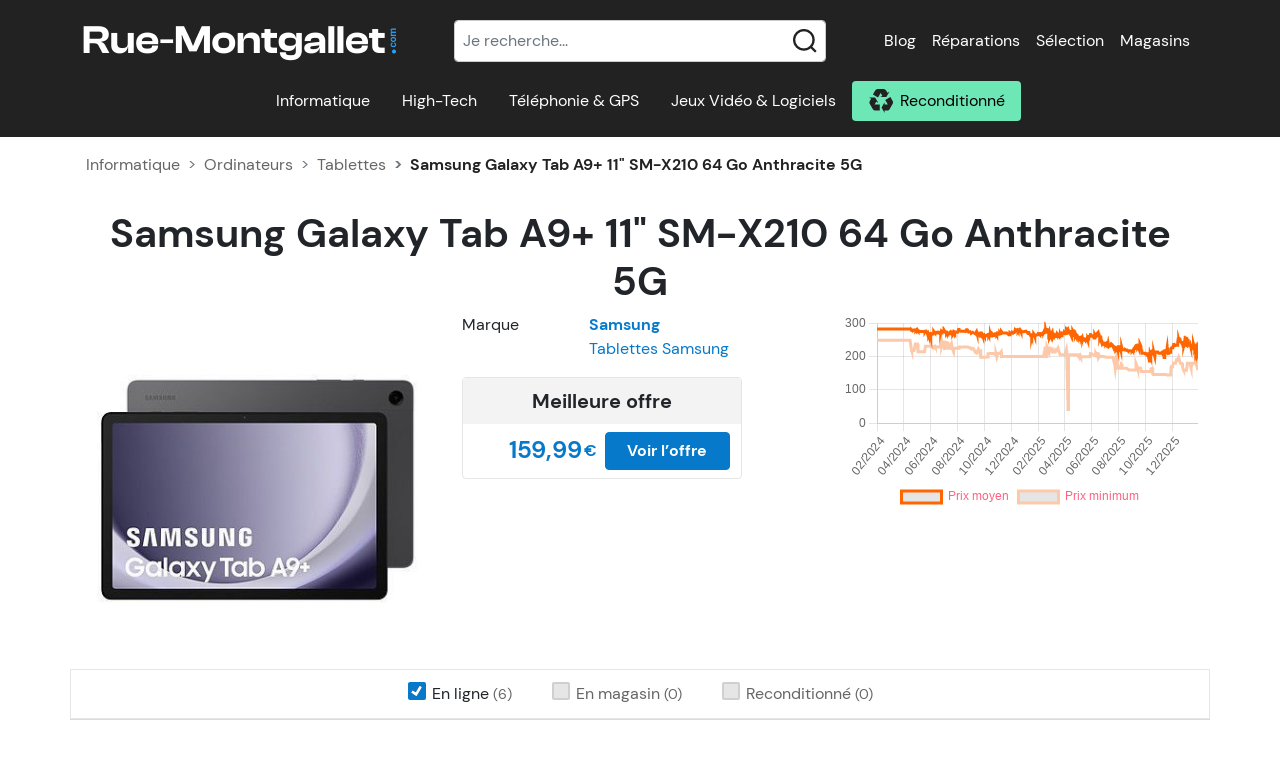

--- FILE ---
content_type: text/html; charset=UTF-8
request_url: https://www.rue-montgallet.com/prix/acheter,samsung-galaxy-tab-a9-11-sm-x210-64-go-anthracite-5g,871106
body_size: 47712
content:
<!doctype html>
<html lang="fr">
<head>
    <meta charset="utf-8"/>
    <meta name="viewport" content="width=device-width, initial-scale=1"/>
    <meta http-equiv="X-UA-Compatible" content="IE=edge" />
    <title>Notre avis sur Samsung Galaxy Tab A9+ 11&quot; SM-X210 64 Go Anthracite 5G – Rue Montgallet</title>
        <meta name="description" content="Faut-il acheter le Samsung Galaxy Tab A9+ 11&quot; SM-X210 64 Go Anthracite 5G en 2026 ? Découvrez tous nos tests, recommandations et bons plans" />        <link rel="canonical" href="/prix/acheter,samsung-galaxy-tab-a9-11-sm-x210-64-go-anthracite-5g,871106" />    <meta property="fb:page_id" content="203180249794824" />
    <meta property="og:image" content="https://i.rue-montgallet.com/893862-samsung-galaxy-tab-a9-11-sm-x210-64-go-anthracite-5g,bWF4LTUwMHg1MDA=.jpg" />
    <meta property="og:title" content="Les meilleurs prix pour acheter Samsung Galaxy Tab A9+ 11&quot; SM-X210 64 Go Anthracite 5G" />                                            <style>@charset "UTF-8";.irs{-webkit-touch-callout:none;font-family:Arial,sans-serif;font-size:12px;-webkit-user-select:none;-moz-user-select:none;-ms-user-select:none;user-select:none}.irs,.irs-line{display:block;position:relative}.irs-line{outline:none!important;overflow:hidden}.irs-bar{display:block}.irs-bar,.irs-shadow{left:0;position:absolute;width:0}.irs-shadow{display:none}.irs-handle{box-sizing:border-box;cursor:default;display:block;position:absolute;z-index:1}.irs-handle.type_last{z-index:2}.irs-max,.irs-min{cursor:default;display:block;position:absolute}.irs-min{left:0}.irs-max{right:0}.irs-from,.irs-single,.irs-to{cursor:default;display:block;left:0;position:absolute;top:0;white-space:nowrap}.irs-grid{bottom:0;display:none;height:20px;left:0;position:absolute;width:100%}.irs-with-grid .irs-grid{display:block}.irs-grid-pol{background:#000;height:8px;left:0;position:absolute;top:0;width:1px}.irs-grid-pol.small{height:4px}.irs-grid-text{bottom:0;color:#000;font-size:9px;left:0;line-height:9px;padding:0 3px;position:absolute;text-align:center;white-space:nowrap}.irs-disable-mask{background:transparent;cursor:default;display:block;height:100%;left:-1%;position:absolute;top:0;width:102%;z-index:2}.lt-ie9 .irs-disable-mask{background:#000;cursor:not-allowed;filter:alpha(opacity=0)}.irs-disabled{opacity:.4}.irs-hidden-input{background:none!important;border-color:transparent!important;border-style:solid!important;display:block!important;font-size:0!important;height:0!important;left:0!important;line-height:0!important;margin:0!important;outline:none!important;overflow:hidden;padding:0!important;position:absolute!important;top:0!important;width:0!important;z-index:-9999!important}.irs--flat{height:40px}.irs--flat.irs-with-grid{height:60px}.irs--flat .irs-line{background-color:#e1e4e9;border-radius:4px;height:12px;top:25px}.irs--flat .irs-bar{background-color:#ed5565;height:12px;top:25px}.irs--flat .irs-bar--single{border-radius:4px 0 0 4px}.irs--flat .irs-shadow{background-color:#e1e4e9;bottom:16px;height:1px}.irs--flat .irs-handle{background-color:transparent;height:18px;top:22px;width:16px}.irs--flat .irs-handle>i:first-child{background-color:#da4453;display:block;height:100%;left:50%;margin-left:-1px;position:absolute;top:0;width:2px}.irs--flat .irs-handle.state_hover>i:first-child,.irs--flat .irs-handle:hover>i:first-child{background-color:#a43540}.irs--flat .irs-max,.irs--flat .irs-min{background-color:#e1e4e9;border-radius:4px;color:#999;font-size:10px;line-height:1.333;padding:1px 3px;text-shadow:none;top:0}.irs--flat .irs-from,.irs--flat .irs-single,.irs--flat .irs-to{background-color:#ed5565;border-radius:4px;color:#fff;font-size:10px;line-height:1.333;padding:1px 5px;text-shadow:none}.irs--flat .irs-from:before,.irs--flat .irs-single:before,.irs--flat .irs-to:before{border:3px solid transparent;border-top-color:#ed5565;bottom:-6px;content:"";display:block;height:0;left:50%;margin-left:-3px;overflow:hidden;position:absolute;width:0}.irs--flat .irs-grid-pol{background-color:#e1e4e9}.irs--flat .irs-grid-text{color:#999}.irs--big{height:55px}.irs--big.irs-with-grid{height:70px}.irs--big .irs-line{background-color:#fff;background:linear-gradient(180deg,#ddd -50%,#fff 150%);border:1px solid #ccc;border-radius:12px;height:12px;top:33px}.irs--big .irs-bar{background-color:#92bce0;background:linear-gradient(180deg,#fff 0,#428bca 30%,#b9d4ec);border:1px solid #428bca;box-shadow:inset 0 0 1px 1px hsla(0,0%,100%,.5);height:12px;top:33px}.irs--big .irs-bar--single{border-radius:12px 0 0 12px}.irs--big .irs-shadow{background-color:rgba(66,139,202,.5);bottom:16px;height:1px}.irs--big .irs-handle{background-color:#cbcfd5;background:linear-gradient(180deg,#fff 0,#b4b9be 30%,#fff);border:1px solid rgba(0,0,0,.3);border-radius:30px;box-shadow:1px 1px 2px rgba(0,0,0,.2),inset 0 0 3px 1px #fff;height:30px;top:25px;width:30px}.irs--big .irs-handle.state_hover,.irs--big .irs-handle:hover{background-color:#939ba7;background:linear-gradient(180deg,#fff 0,#919ba5 30%,#fff);border-color:rgba(0,0,0,.45)}.irs--big .irs-max,.irs--big .irs-min{background-color:#9f9f9f;border-radius:3px;color:#fff;padding:1px 5px;text-shadow:none;top:0}.irs--big .irs-from,.irs--big .irs-single,.irs--big .irs-to{background-color:#428bca;background:linear-gradient(180deg,#428bca 0,#3071a9);border-radius:3px;color:#fff;padding:1px 5px;text-shadow:none}.irs--big .irs-grid-pol{background-color:#428bca}.irs--big .irs-grid-text{color:#428bca}.irs--modern,.irs--modern.irs-with-grid{height:55px}.irs--modern .irs-line{background-color:#d1d6e0;background:linear-gradient(180deg,#e0e4ea 0,#d1d6e0);border:solid #a3adc1;border-radius:5px;border-width:1px 1px 0;height:5px;top:25px}.irs--modern .irs-bar{background:#20b426;background:linear-gradient(180deg,#20b426 0,#18891d);height:5px;top:25px}.irs--modern .irs-bar--single{border-radius:5px 0 0 5px}.irs--modern .irs-shadow{background-color:rgba(209,214,224,.5);bottom:21px;height:1px}.irs--modern .irs-handle{border:1px solid #a3adc1;border-radius:0 0 3px 3px;border-top:0 solid #a3adc1;box-shadow:1px 1px 1px rgba(0,0,0,.1);height:13px;top:37px;width:12px}.irs--modern .irs-handle>i:first-child{background:#fff;border:1px solid #a3adc1;display:block;height:6px;left:1px;position:absolute;top:-4px;transform:rotate(45deg);width:6px}.irs--modern .irs-handle>i:nth-child(2){background:#e9e6e6;background:linear-gradient(180deg,#fff 0,#e9e6e6);border-radius:0 0 3px 3px;box-sizing:border-box;display:block;height:12px;left:0;position:absolute;top:0;width:10px}.irs--modern .irs-handle>i:nth-child(3){border-left:1px solid #a3adc1;border-right:1px solid #a3adc1;box-sizing:border-box;display:block;height:5px;left:3px;position:absolute;top:3px;width:4px}.irs--modern .irs-handle.state_hover,.irs--modern .irs-handle:hover{background:#c3c7cd;background:linear-gradient(180deg,#fff 0,#919ba5 30%,#fff);border-color:#7685a2}.irs--modern .irs-handle.state_hover>i:first-child,.irs--modern .irs-handle:hover>i:first-child{border-color:#7685a2}.irs--modern .irs-handle.state_hover>i:nth-child(3),.irs--modern .irs-handle:hover>i:nth-child(3){border-color:#48536a}.irs--modern .irs-max,.irs--modern .irs-min{background-color:#d1d6e0;border-radius:5px;color:#fff;font-size:10px;line-height:1.333;padding:1px 5px;text-shadow:none;top:0}.irs--modern .irs-from,.irs--modern .irs-single,.irs--modern .irs-to{background-color:#20b426;border-radius:5px;color:#fff;font-size:10px;line-height:1.333;padding:1px 5px;text-shadow:none}.irs--modern .irs-from:before,.irs--modern .irs-single:before,.irs--modern .irs-to:before{border:3px solid transparent;border-top-color:#20b426;bottom:-6px;content:"";display:block;height:0;left:50%;margin-left:-3px;overflow:hidden;position:absolute;width:0}.irs--modern .irs-grid{height:25px}.irs--modern .irs-grid-pol{background-color:#dedede}.irs--modern .irs-grid-text{color:silver;font-size:13px}.irs--sharp{font-size:12px;height:50px;line-height:1}.irs--sharp.irs-with-grid{height:57px}.irs--sharp .irs-line{background-color:#000;border-radius:2px;height:2px;top:30px}.irs--sharp .irs-bar{background-color:#ee22fa;height:2px;top:30px}.irs--sharp .irs-bar--single{border-radius:2px 0 0 2px}.irs--sharp .irs-shadow{background-color:rgba(0,0,0,.5);bottom:21px;height:1px}.irs--sharp .irs-handle{background-color:#a804b2;height:10px;top:25px;width:10px}.irs--sharp .irs-handle>i:first-child{border:5px solid transparent;border-top-color:#a804b2;display:block;height:0;left:0;position:absolute;top:100%;width:0}.irs--sharp .irs-handle.state_hover,.irs--sharp .irs-handle:hover{background-color:#000}.irs--sharp .irs-handle.state_hover>i:first-child,.irs--sharp .irs-handle:hover>i:first-child{border-top-color:#000}.irs--sharp .irs-max,.irs--sharp .irs-min{background-color:#a804b2;border-radius:2px;color:#fff;font-size:14px;line-height:1;opacity:.4;padding:3px 4px;top:0}.irs--sharp .irs-from,.irs--sharp .irs-single,.irs--sharp .irs-to{background-color:#a804b2;border-radius:2px;color:#fff;font-size:14px;line-height:1;padding:3px 4px;text-shadow:none}.irs--sharp .irs-from:before,.irs--sharp .irs-single:before,.irs--sharp .irs-to:before{border:3px solid transparent;border-top-color:#a804b2;bottom:-6px;content:"";display:block;height:0;left:50%;margin-left:-3px;overflow:hidden;position:absolute;width:0}.irs--sharp .irs-grid{height:25px}.irs--sharp .irs-grid-pol{background-color:#dedede}.irs--sharp .irs-grid-text{color:silver;font-size:13px}.irs--round{height:50px}.irs--round.irs-with-grid{height:65px}.irs--round .irs-line{background-color:#dee4ec;border-radius:4px;height:4px;top:36px}.irs--round .irs-bar{background-color:#006cfa;height:4px;top:36px}.irs--round .irs-bar--single{border-radius:4px 0 0 4px}.irs--round .irs-shadow{background-color:rgba(222,228,236,.5);bottom:21px;height:4px}.irs--round .irs-handle{background-color:#fff;border:4px solid #006cfa;border-radius:24px;box-shadow:0 1px 3px rgba(0,0,255,.3);height:24px;top:26px;width:24px}.irs--round .irs-handle.state_hover,.irs--round .irs-handle:hover{background-color:#f0f6ff}.irs--round .irs-max,.irs--round .irs-min{background-color:rgba(0,0,0,.1);border-radius:4px;color:#333;font-size:14px;line-height:1;padding:3px 5px;top:0}.irs--round .irs-from,.irs--round .irs-single,.irs--round .irs-to{background-color:#006cfa;border-radius:4px;color:#fff;font-size:14px;line-height:1;padding:3px 5px;text-shadow:none}.irs--round .irs-from:before,.irs--round .irs-single:before,.irs--round .irs-to:before{border:3px solid transparent;border-top-color:#006cfa;bottom:-6px;content:"";display:block;height:0;left:50%;margin-left:-3px;overflow:hidden;position:absolute;width:0}.irs--round .irs-grid{height:25px}.irs--round .irs-grid-pol{background-color:#dedede}.irs--round .irs-grid-text{color:silver;font-size:13px}.irs--square{height:50px}.irs--square.irs-with-grid{height:60px}.irs--square .irs-line{background-color:#dedede;height:4px;top:31px}.irs--square .irs-bar{background-color:#000;height:4px;top:31px}.irs--square .irs-shadow{background-color:#dedede;bottom:21px;height:2px}.irs--square .irs-handle{background-color:#fff;border:3px solid #000;height:16px;top:25px;transform:rotate(45deg);width:16px}.irs--square .irs-handle.state_hover,.irs--square .irs-handle:hover{background-color:#f0f6ff}.irs--square .irs-max,.irs--square .irs-min{background-color:rgba(0,0,0,.1);color:#333;font-size:14px;line-height:1;padding:3px 5px;top:0}.irs--square .irs-from,.irs--square .irs-single,.irs--square .irs-to{background-color:#000;color:#fff;font-size:14px;line-height:1;padding:3px 5px;text-shadow:none}.irs--square .irs-grid{height:25px}.irs--square .irs-grid-pol{background-color:#dedede}.irs--square .irs-grid-text{color:silver;font-size:11px}:root{--bs-blue:#0d6efd;--bs-indigo:#6610f2;--bs-purple:#6f42c1;--bs-pink:#d63384;--bs-red:#dc3545;--bs-orange:#fd7e14;--bs-yellow:#ffc107;--bs-green:#198754;--bs-teal:#20c997;--bs-cyan:#0dcaf0;--bs-white:#fff;--bs-gray:#6c757d;--bs-gray-dark:#343a40;--bs-gray-100:#f8f9fa;--bs-gray-200:#e9ecef;--bs-gray-300:#dee2e6;--bs-gray-400:#ced4da;--bs-gray-500:#adb5bd;--bs-gray-600:#6c757d;--bs-gray-700:#495057;--bs-gray-800:#343a40;--bs-gray-900:#212529;--bs-primary:#0679cb;--bs-secondary:#6ee7b7;--bs-success:#198754;--bs-info:#0dcaf0;--bs-warning:#ffc107;--bs-danger:#dc3545;--bs-light:#f8f9fa;--bs-dark:#212529;--bs-primary-rgb:6,121,203;--bs-secondary-rgb:110,231,183;--bs-success-rgb:25,135,84;--bs-info-rgb:13,202,240;--bs-warning-rgb:255,193,7;--bs-danger-rgb:220,53,69;--bs-light-rgb:248,249,250;--bs-dark-rgb:33,37,41;--bs-white-rgb:255,255,255;--bs-black-rgb:0,0,0;--bs-body-color-rgb:33,37,41;--bs-body-bg-rgb:255,255,255;--bs-font-sans-serif:system-ui,-apple-system,"Segoe UI",Roboto,"Helvetica Neue",Arial,"Noto Sans","Liberation Sans",sans-serif,"Apple Color Emoji","Segoe UI Emoji","Segoe UI Symbol","Noto Color Emoji";--bs-font-monospace:SFMono-Regular,Menlo,Monaco,Consolas,"Liberation Mono","Courier New",monospace;--bs-gradient:linear-gradient(180deg,hsla(0,0%,100%,.15),hsla(0,0%,100%,0));--bs-body-font-family:var(--bs-font-sans-serif);--bs-body-font-size:1rem;--bs-body-font-weight:400;--bs-body-line-height:1.5;--bs-body-color:#212529;--bs-body-bg:#fff}*,:after,:before{box-sizing:border-box}@media (prefers-reduced-motion:no-preference){:root{scroll-behavior:smooth}}body{-webkit-text-size-adjust:100%;-webkit-tap-highlight-color:rgba(0,0,0,0);background-color:var(--bs-body-bg);color:var(--bs-body-color);font-family:var(--bs-body-font-family);font-size:var(--bs-body-font-size);font-weight:var(--bs-body-font-weight);line-height:var(--bs-body-line-height);margin:0;text-align:var(--bs-body-text-align)}hr{background-color:currentColor;border:0;color:inherit;margin:1rem 0;opacity:.25}hr:not([size]){height:1px}.h1,.h2,.h3,.h4,.h5,.h6,h1,h2,h3,h4,h5,h6{font-weight:500;line-height:1.2;margin-bottom:.5rem;margin-top:0}.h1,h1{font-size:calc(1.375rem + 1.5vw)}@media (min-width:1200px){.h1,h1{font-size:2.5rem}}.h2,h2{font-size:calc(1.325rem + .9vw)}@media (min-width:1200px){.h2,h2{font-size:2rem}}.h3,h3{font-size:calc(1.3rem + .6vw)}@media (min-width:1200px){.h3,h3{font-size:1.75rem}}.h4,h4{font-size:calc(1.275rem + .3vw)}@media (min-width:1200px){.h4,h4{font-size:1.5rem}}.h5,h5{font-size:1.25rem}.h6,h6{font-size:1rem}p{margin-bottom:1rem;margin-top:0}abbr[data-bs-original-title],abbr[title]{cursor:help;-webkit-text-decoration:underline dotted;text-decoration:underline dotted;-webkit-text-decoration-skip-ink:none;text-decoration-skip-ink:none}address{font-style:normal;line-height:inherit;margin-bottom:1rem}ol,ul{padding-left:2rem}dl,ol,ul{margin-bottom:1rem;margin-top:0}ol ol,ol ul,ul ol,ul ul{margin-bottom:0}dt{font-weight:700}dd{margin-bottom:.5rem;margin-left:0}blockquote{margin:0 0 1rem}b,strong{font-weight:bolder}.small,small{font-size:.875em}.mark,mark{background-color:#fcf8e3;padding:.2em}sub,sup{font-size:.75em;line-height:0;position:relative;vertical-align:baseline}sub{bottom:-.25em}sup{top:-.5em}a{color:#0679cb;text-decoration:underline}a:hover{color:#0561a2}a:not([href]):not([class]),a:not([href]):not([class]):hover{color:inherit;text-decoration:none}code,kbd,pre,samp{direction:ltr;font-family:var(--bs-font-monospace);font-size:1em;unicode-bidi:bidi-override}pre{display:block;font-size:.875em;margin-bottom:1rem;margin-top:0;overflow:auto}pre code{color:inherit;font-size:inherit;word-break:normal}code{word-wrap:break-word;color:#d63384;font-size:.875em}a>code{color:inherit}kbd{background-color:#212529;border-radius:.2rem;color:#fff;font-size:.875em;padding:.2rem .4rem}kbd kbd{font-size:1em;font-weight:700;padding:0}figure{margin:0 0 1rem}img,svg{vertical-align:middle}table{border-collapse:collapse;caption-side:bottom}caption{color:#6c757d;padding-bottom:.5rem;padding-top:.5rem;text-align:left}th{text-align:inherit;text-align:-webkit-match-parent}tbody,td,tfoot,th,thead,tr{border:0 solid;border-color:inherit}label{display:inline-block}button{border-radius:0}button:focus:not(:focus-visible){outline:0}button,input,optgroup,select,textarea{font-family:inherit;font-size:inherit;line-height:inherit;margin:0}button,select{text-transform:none}[role=button]{cursor:pointer}select{word-wrap:normal}select:disabled{opacity:1}[list]::-webkit-calendar-picker-indicator{display:none}[type=button],[type=reset],[type=submit],button{-webkit-appearance:button}[type=button]:not(:disabled),[type=reset]:not(:disabled),[type=submit]:not(:disabled),button:not(:disabled){cursor:pointer}::-moz-focus-inner{border-style:none;padding:0}textarea{resize:vertical}fieldset{border:0;margin:0;min-width:0;padding:0}legend{float:left;font-size:calc(1.275rem + .3vw);line-height:inherit;margin-bottom:.5rem;padding:0;width:100%}@media (min-width:1200px){legend{font-size:1.5rem}}legend+*{clear:left}::-webkit-datetime-edit-day-field,::-webkit-datetime-edit-fields-wrapper,::-webkit-datetime-edit-hour-field,::-webkit-datetime-edit-minute,::-webkit-datetime-edit-month-field,::-webkit-datetime-edit-text,::-webkit-datetime-edit-year-field{padding:0}::-webkit-inner-spin-button{height:auto}[type=search]{-webkit-appearance:textfield;outline-offset:-2px}::-webkit-search-decoration{-webkit-appearance:none}::-webkit-color-swatch-wrapper{padding:0}::file-selector-button{font:inherit}::-webkit-file-upload-button{-webkit-appearance:button;font:inherit}output{display:inline-block}iframe{border:0}summary{cursor:pointer;display:list-item}progress{vertical-align:baseline}[hidden]{display:none!important}.lead{font-size:1.25rem;font-weight:300}.display-1{font-size:calc(1.625rem + 4.5vw);font-weight:300;line-height:1.2}@media (min-width:1200px){.display-1{font-size:5rem}}.display-2{font-size:calc(1.575rem + 3.9vw);font-weight:300;line-height:1.2}@media (min-width:1200px){.display-2{font-size:4.5rem}}.display-3{font-size:calc(1.525rem + 3.3vw);font-weight:300;line-height:1.2}@media (min-width:1200px){.display-3{font-size:4rem}}.display-4{font-size:calc(1.475rem + 2.7vw);font-weight:300;line-height:1.2}@media (min-width:1200px){.display-4{font-size:3.5rem}}.display-5{font-size:calc(1.425rem + 2.1vw);font-weight:300;line-height:1.2}@media (min-width:1200px){.display-5{font-size:3rem}}.display-6{font-size:calc(1.375rem + 1.5vw);font-weight:300;line-height:1.2}@media (min-width:1200px){.display-6{font-size:2.5rem}}.list-inline,.list-unstyled{list-style:none;padding-left:0}.list-inline-item{display:inline-block}.list-inline-item:not(:last-child){margin-right:.5rem}.initialism{font-size:.875em;text-transform:uppercase}.blockquote{font-size:1.25rem;margin-bottom:1rem}.blockquote>:last-child{margin-bottom:0}.blockquote-footer{color:#6c757d;font-size:.875em;margin-bottom:1rem;margin-top:-1rem}.blockquote-footer:before{content:"— "}.img-fluid,.img-thumbnail{height:auto;max-width:100%}.img-thumbnail{background-color:#fff;border:1px solid #dee2e6;border-radius:.25rem;padding:.25rem}.figure{display:inline-block}.figure-img{line-height:1;margin-bottom:.5rem}.figure-caption{color:#6c757d;font-size:.875em}.container,.container-fluid,.container-lg,.container-md,.container-sm,.container-xl,.container-xxl{margin-left:auto;margin-right:auto;padding-left:var(--bs-gutter-x,.75rem);padding-right:var(--bs-gutter-x,.75rem);width:100%}@media (min-width:576px){.container,.container-sm{max-width:540px}}@media (min-width:768px){.container,.container-md,.container-sm{max-width:720px}}@media (min-width:992px){.container,.container-lg,.container-md,.container-sm{max-width:960px}}@media (min-width:1200px){.container,.container-lg,.container-md,.container-sm,.container-xl{max-width:1140px}}@media (min-width:1400px){.container,.container-lg,.container-md,.container-sm,.container-xl,.container-xxl{max-width:1320px}}.row{--bs-gutter-x:1.5rem;--bs-gutter-y:0;display:flex;flex-wrap:wrap;margin-left:calc(var(--bs-gutter-x)*-.5);margin-right:calc(var(--bs-gutter-x)*-.5);margin-top:calc(var(--bs-gutter-y)*-1)}.row>*{flex-shrink:0;margin-top:var(--bs-gutter-y);max-width:100%;padding-left:calc(var(--bs-gutter-x)*.5);padding-right:calc(var(--bs-gutter-x)*.5);width:100%}.col{flex:1 0 0%}.row-cols-auto>*{flex:0 0 auto;width:auto}.row-cols-1>*{flex:0 0 auto;width:100%}.row-cols-2>*{flex:0 0 auto;width:50%}.row-cols-3>*{flex:0 0 auto;width:33.3333333333%}.row-cols-4>*{flex:0 0 auto;width:25%}.row-cols-5>*{flex:0 0 auto;width:20%}.row-cols-6>*{flex:0 0 auto;width:16.6666666667%}.col-auto{flex:0 0 auto;width:auto}.col-1{flex:0 0 auto;width:8.33333333%}.col-2{flex:0 0 auto;width:16.66666667%}.col-3{flex:0 0 auto;width:25%}.col-4{flex:0 0 auto;width:33.33333333%}.col-5{flex:0 0 auto;width:41.66666667%}.col-6{flex:0 0 auto;width:50%}.col-7{flex:0 0 auto;width:58.33333333%}.col-8{flex:0 0 auto;width:66.66666667%}.col-9{flex:0 0 auto;width:75%}.col-10{flex:0 0 auto;width:83.33333333%}.col-11{flex:0 0 auto;width:91.66666667%}.col-12{flex:0 0 auto;width:100%}.offset-1{margin-left:8.33333333%}.offset-2{margin-left:16.66666667%}.offset-3{margin-left:25%}.offset-4{margin-left:33.33333333%}.offset-5{margin-left:41.66666667%}.offset-6{margin-left:50%}.offset-7{margin-left:58.33333333%}.offset-8{margin-left:66.66666667%}.offset-9{margin-left:75%}.offset-10{margin-left:83.33333333%}.offset-11{margin-left:91.66666667%}.g-0,.gx-0{--bs-gutter-x:0}.g-0,.gy-0{--bs-gutter-y:0}.g-1,.gx-1{--bs-gutter-x:0.25rem}.g-1,.gy-1{--bs-gutter-y:0.25rem}.g-2,.gx-2{--bs-gutter-x:0.5rem}.g-2,.gy-2{--bs-gutter-y:0.5rem}.g-3,.gx-3{--bs-gutter-x:1rem}.g-3,.gy-3{--bs-gutter-y:1rem}.g-4,.gx-4{--bs-gutter-x:1.5rem}.g-4,.gy-4{--bs-gutter-y:1.5rem}.g-5,.gx-5{--bs-gutter-x:3rem}.g-5,.gy-5{--bs-gutter-y:3rem}@media (min-width:576px){.col-sm{flex:1 0 0%}.row-cols-sm-auto>*{flex:0 0 auto;width:auto}.row-cols-sm-1>*{flex:0 0 auto;width:100%}.row-cols-sm-2>*{flex:0 0 auto;width:50%}.row-cols-sm-3>*{flex:0 0 auto;width:33.3333333333%}.row-cols-sm-4>*{flex:0 0 auto;width:25%}.row-cols-sm-5>*{flex:0 0 auto;width:20%}.row-cols-sm-6>*{flex:0 0 auto;width:16.6666666667%}.col-sm-auto{flex:0 0 auto;width:auto}.col-sm-1{flex:0 0 auto;width:8.33333333%}.col-sm-2{flex:0 0 auto;width:16.66666667%}.col-sm-3{flex:0 0 auto;width:25%}.col-sm-4{flex:0 0 auto;width:33.33333333%}.col-sm-5{flex:0 0 auto;width:41.66666667%}.col-sm-6{flex:0 0 auto;width:50%}.col-sm-7{flex:0 0 auto;width:58.33333333%}.col-sm-8{flex:0 0 auto;width:66.66666667%}.col-sm-9{flex:0 0 auto;width:75%}.col-sm-10{flex:0 0 auto;width:83.33333333%}.col-sm-11{flex:0 0 auto;width:91.66666667%}.col-sm-12{flex:0 0 auto;width:100%}.offset-sm-0{margin-left:0}.offset-sm-1{margin-left:8.33333333%}.offset-sm-2{margin-left:16.66666667%}.offset-sm-3{margin-left:25%}.offset-sm-4{margin-left:33.33333333%}.offset-sm-5{margin-left:41.66666667%}.offset-sm-6{margin-left:50%}.offset-sm-7{margin-left:58.33333333%}.offset-sm-8{margin-left:66.66666667%}.offset-sm-9{margin-left:75%}.offset-sm-10{margin-left:83.33333333%}.offset-sm-11{margin-left:91.66666667%}.g-sm-0,.gx-sm-0{--bs-gutter-x:0}.g-sm-0,.gy-sm-0{--bs-gutter-y:0}.g-sm-1,.gx-sm-1{--bs-gutter-x:0.25rem}.g-sm-1,.gy-sm-1{--bs-gutter-y:0.25rem}.g-sm-2,.gx-sm-2{--bs-gutter-x:0.5rem}.g-sm-2,.gy-sm-2{--bs-gutter-y:0.5rem}.g-sm-3,.gx-sm-3{--bs-gutter-x:1rem}.g-sm-3,.gy-sm-3{--bs-gutter-y:1rem}.g-sm-4,.gx-sm-4{--bs-gutter-x:1.5rem}.g-sm-4,.gy-sm-4{--bs-gutter-y:1.5rem}.g-sm-5,.gx-sm-5{--bs-gutter-x:3rem}.g-sm-5,.gy-sm-5{--bs-gutter-y:3rem}}@media (min-width:768px){.col-md{flex:1 0 0%}.row-cols-md-auto>*{flex:0 0 auto;width:auto}.row-cols-md-1>*{flex:0 0 auto;width:100%}.row-cols-md-2>*{flex:0 0 auto;width:50%}.row-cols-md-3>*{flex:0 0 auto;width:33.3333333333%}.row-cols-md-4>*{flex:0 0 auto;width:25%}.row-cols-md-5>*{flex:0 0 auto;width:20%}.row-cols-md-6>*{flex:0 0 auto;width:16.6666666667%}.col-md-auto{flex:0 0 auto;width:auto}.col-md-1{flex:0 0 auto;width:8.33333333%}.col-md-2{flex:0 0 auto;width:16.66666667%}.col-md-3{flex:0 0 auto;width:25%}.col-md-4{flex:0 0 auto;width:33.33333333%}.col-md-5{flex:0 0 auto;width:41.66666667%}.col-md-6{flex:0 0 auto;width:50%}.col-md-7{flex:0 0 auto;width:58.33333333%}.col-md-8{flex:0 0 auto;width:66.66666667%}.col-md-9{flex:0 0 auto;width:75%}.col-md-10{flex:0 0 auto;width:83.33333333%}.col-md-11{flex:0 0 auto;width:91.66666667%}.col-md-12{flex:0 0 auto;width:100%}.offset-md-0{margin-left:0}.offset-md-1{margin-left:8.33333333%}.offset-md-2{margin-left:16.66666667%}.offset-md-3{margin-left:25%}.offset-md-4{margin-left:33.33333333%}.offset-md-5{margin-left:41.66666667%}.offset-md-6{margin-left:50%}.offset-md-7{margin-left:58.33333333%}.offset-md-8{margin-left:66.66666667%}.offset-md-9{margin-left:75%}.offset-md-10{margin-left:83.33333333%}.offset-md-11{margin-left:91.66666667%}.g-md-0,.gx-md-0{--bs-gutter-x:0}.g-md-0,.gy-md-0{--bs-gutter-y:0}.g-md-1,.gx-md-1{--bs-gutter-x:0.25rem}.g-md-1,.gy-md-1{--bs-gutter-y:0.25rem}.g-md-2,.gx-md-2{--bs-gutter-x:0.5rem}.g-md-2,.gy-md-2{--bs-gutter-y:0.5rem}.g-md-3,.gx-md-3{--bs-gutter-x:1rem}.g-md-3,.gy-md-3{--bs-gutter-y:1rem}.g-md-4,.gx-md-4{--bs-gutter-x:1.5rem}.g-md-4,.gy-md-4{--bs-gutter-y:1.5rem}.g-md-5,.gx-md-5{--bs-gutter-x:3rem}.g-md-5,.gy-md-5{--bs-gutter-y:3rem}}@media (min-width:992px){.col-lg{flex:1 0 0%}.row-cols-lg-auto>*{flex:0 0 auto;width:auto}.row-cols-lg-1>*{flex:0 0 auto;width:100%}.row-cols-lg-2>*{flex:0 0 auto;width:50%}.row-cols-lg-3>*{flex:0 0 auto;width:33.3333333333%}.row-cols-lg-4>*{flex:0 0 auto;width:25%}.row-cols-lg-5>*{flex:0 0 auto;width:20%}.row-cols-lg-6>*{flex:0 0 auto;width:16.6666666667%}.col-lg-auto{flex:0 0 auto;width:auto}.col-lg-1{flex:0 0 auto;width:8.33333333%}.col-lg-2{flex:0 0 auto;width:16.66666667%}.col-lg-3{flex:0 0 auto;width:25%}.col-lg-4{flex:0 0 auto;width:33.33333333%}.col-lg-5{flex:0 0 auto;width:41.66666667%}.col-lg-6{flex:0 0 auto;width:50%}.col-lg-7{flex:0 0 auto;width:58.33333333%}.col-lg-8{flex:0 0 auto;width:66.66666667%}.col-lg-9{flex:0 0 auto;width:75%}.col-lg-10{flex:0 0 auto;width:83.33333333%}.col-lg-11{flex:0 0 auto;width:91.66666667%}.col-lg-12{flex:0 0 auto;width:100%}.offset-lg-0{margin-left:0}.offset-lg-1{margin-left:8.33333333%}.offset-lg-2{margin-left:16.66666667%}.offset-lg-3{margin-left:25%}.offset-lg-4{margin-left:33.33333333%}.offset-lg-5{margin-left:41.66666667%}.offset-lg-6{margin-left:50%}.offset-lg-7{margin-left:58.33333333%}.offset-lg-8{margin-left:66.66666667%}.offset-lg-9{margin-left:75%}.offset-lg-10{margin-left:83.33333333%}.offset-lg-11{margin-left:91.66666667%}.g-lg-0,.gx-lg-0{--bs-gutter-x:0}.g-lg-0,.gy-lg-0{--bs-gutter-y:0}.g-lg-1,.gx-lg-1{--bs-gutter-x:0.25rem}.g-lg-1,.gy-lg-1{--bs-gutter-y:0.25rem}.g-lg-2,.gx-lg-2{--bs-gutter-x:0.5rem}.g-lg-2,.gy-lg-2{--bs-gutter-y:0.5rem}.g-lg-3,.gx-lg-3{--bs-gutter-x:1rem}.g-lg-3,.gy-lg-3{--bs-gutter-y:1rem}.g-lg-4,.gx-lg-4{--bs-gutter-x:1.5rem}.g-lg-4,.gy-lg-4{--bs-gutter-y:1.5rem}.g-lg-5,.gx-lg-5{--bs-gutter-x:3rem}.g-lg-5,.gy-lg-5{--bs-gutter-y:3rem}}@media (min-width:1200px){.col-xl{flex:1 0 0%}.row-cols-xl-auto>*{flex:0 0 auto;width:auto}.row-cols-xl-1>*{flex:0 0 auto;width:100%}.row-cols-xl-2>*{flex:0 0 auto;width:50%}.row-cols-xl-3>*{flex:0 0 auto;width:33.3333333333%}.row-cols-xl-4>*{flex:0 0 auto;width:25%}.row-cols-xl-5>*{flex:0 0 auto;width:20%}.row-cols-xl-6>*{flex:0 0 auto;width:16.6666666667%}.col-xl-auto{flex:0 0 auto;width:auto}.col-xl-1{flex:0 0 auto;width:8.33333333%}.col-xl-2{flex:0 0 auto;width:16.66666667%}.col-xl-3{flex:0 0 auto;width:25%}.col-xl-4{flex:0 0 auto;width:33.33333333%}.col-xl-5{flex:0 0 auto;width:41.66666667%}.col-xl-6{flex:0 0 auto;width:50%}.col-xl-7{flex:0 0 auto;width:58.33333333%}.col-xl-8{flex:0 0 auto;width:66.66666667%}.col-xl-9{flex:0 0 auto;width:75%}.col-xl-10{flex:0 0 auto;width:83.33333333%}.col-xl-11{flex:0 0 auto;width:91.66666667%}.col-xl-12{flex:0 0 auto;width:100%}.offset-xl-0{margin-left:0}.offset-xl-1{margin-left:8.33333333%}.offset-xl-2{margin-left:16.66666667%}.offset-xl-3{margin-left:25%}.offset-xl-4{margin-left:33.33333333%}.offset-xl-5{margin-left:41.66666667%}.offset-xl-6{margin-left:50%}.offset-xl-7{margin-left:58.33333333%}.offset-xl-8{margin-left:66.66666667%}.offset-xl-9{margin-left:75%}.offset-xl-10{margin-left:83.33333333%}.offset-xl-11{margin-left:91.66666667%}.g-xl-0,.gx-xl-0{--bs-gutter-x:0}.g-xl-0,.gy-xl-0{--bs-gutter-y:0}.g-xl-1,.gx-xl-1{--bs-gutter-x:0.25rem}.g-xl-1,.gy-xl-1{--bs-gutter-y:0.25rem}.g-xl-2,.gx-xl-2{--bs-gutter-x:0.5rem}.g-xl-2,.gy-xl-2{--bs-gutter-y:0.5rem}.g-xl-3,.gx-xl-3{--bs-gutter-x:1rem}.g-xl-3,.gy-xl-3{--bs-gutter-y:1rem}.g-xl-4,.gx-xl-4{--bs-gutter-x:1.5rem}.g-xl-4,.gy-xl-4{--bs-gutter-y:1.5rem}.g-xl-5,.gx-xl-5{--bs-gutter-x:3rem}.g-xl-5,.gy-xl-5{--bs-gutter-y:3rem}}@media (min-width:1400px){.col-xxl{flex:1 0 0%}.row-cols-xxl-auto>*{flex:0 0 auto;width:auto}.row-cols-xxl-1>*{flex:0 0 auto;width:100%}.row-cols-xxl-2>*{flex:0 0 auto;width:50%}.row-cols-xxl-3>*{flex:0 0 auto;width:33.3333333333%}.row-cols-xxl-4>*{flex:0 0 auto;width:25%}.row-cols-xxl-5>*{flex:0 0 auto;width:20%}.row-cols-xxl-6>*{flex:0 0 auto;width:16.6666666667%}.col-xxl-auto{flex:0 0 auto;width:auto}.col-xxl-1{flex:0 0 auto;width:8.33333333%}.col-xxl-2{flex:0 0 auto;width:16.66666667%}.col-xxl-3{flex:0 0 auto;width:25%}.col-xxl-4{flex:0 0 auto;width:33.33333333%}.col-xxl-5{flex:0 0 auto;width:41.66666667%}.col-xxl-6{flex:0 0 auto;width:50%}.col-xxl-7{flex:0 0 auto;width:58.33333333%}.col-xxl-8{flex:0 0 auto;width:66.66666667%}.col-xxl-9{flex:0 0 auto;width:75%}.col-xxl-10{flex:0 0 auto;width:83.33333333%}.col-xxl-11{flex:0 0 auto;width:91.66666667%}.col-xxl-12{flex:0 0 auto;width:100%}.offset-xxl-0{margin-left:0}.offset-xxl-1{margin-left:8.33333333%}.offset-xxl-2{margin-left:16.66666667%}.offset-xxl-3{margin-left:25%}.offset-xxl-4{margin-left:33.33333333%}.offset-xxl-5{margin-left:41.66666667%}.offset-xxl-6{margin-left:50%}.offset-xxl-7{margin-left:58.33333333%}.offset-xxl-8{margin-left:66.66666667%}.offset-xxl-9{margin-left:75%}.offset-xxl-10{margin-left:83.33333333%}.offset-xxl-11{margin-left:91.66666667%}.g-xxl-0,.gx-xxl-0{--bs-gutter-x:0}.g-xxl-0,.gy-xxl-0{--bs-gutter-y:0}.g-xxl-1,.gx-xxl-1{--bs-gutter-x:0.25rem}.g-xxl-1,.gy-xxl-1{--bs-gutter-y:0.25rem}.g-xxl-2,.gx-xxl-2{--bs-gutter-x:0.5rem}.g-xxl-2,.gy-xxl-2{--bs-gutter-y:0.5rem}.g-xxl-3,.gx-xxl-3{--bs-gutter-x:1rem}.g-xxl-3,.gy-xxl-3{--bs-gutter-y:1rem}.g-xxl-4,.gx-xxl-4{--bs-gutter-x:1.5rem}.g-xxl-4,.gy-xxl-4{--bs-gutter-y:1.5rem}.g-xxl-5,.gx-xxl-5{--bs-gutter-x:3rem}.g-xxl-5,.gy-xxl-5{--bs-gutter-y:3rem}}.clearfix:after{clear:both;content:"";display:block}.link-primary{color:#0679cb}.link-primary:focus,.link-primary:hover{color:#0561a2}.link-secondary{color:#6ee7b7}.link-secondary:focus,.link-secondary:hover{color:#8becc5}.link-success{color:#198754}.link-success:focus,.link-success:hover{color:#146c43}.link-info{color:#0dcaf0}.link-info:focus,.link-info:hover{color:#3dd5f3}.link-warning{color:#ffc107}.link-warning:focus,.link-warning:hover{color:#ffcd39}.link-danger{color:#dc3545}.link-danger:focus,.link-danger:hover{color:#b02a37}.link-light{color:#f8f9fa}.link-light:focus,.link-light:hover{color:#f9fafb}.link-dark{color:#212529}.link-dark:focus,.link-dark:hover{color:#1a1e21}.ratio{position:relative;width:100%}.ratio:before{content:"";display:block;padding-top:var(--bs-aspect-ratio)}.ratio>*{height:100%;left:0;position:absolute;top:0;width:100%}.ratio-1x1{--bs-aspect-ratio:100%}.ratio-4x3{--bs-aspect-ratio:75%}.ratio-16x9{--bs-aspect-ratio:56.25%}.ratio-21x9{--bs-aspect-ratio:42.8571428571%}.fixed-top{top:0}.fixed-bottom,.fixed-top{left:0;position:fixed;right:0;z-index:1030}.fixed-bottom{bottom:0}.sticky-top{position:sticky;top:0;z-index:1020}@media (min-width:576px){.sticky-sm-top{position:sticky;top:0;z-index:1020}}@media (min-width:768px){.sticky-md-top{position:sticky;top:0;z-index:1020}}@media (min-width:992px){.sticky-lg-top{position:sticky;top:0;z-index:1020}}@media (min-width:1200px){.sticky-xl-top{position:sticky;top:0;z-index:1020}}@media (min-width:1400px){.sticky-xxl-top{position:sticky;top:0;z-index:1020}}.hstack{align-items:center;flex-direction:row}.hstack,.vstack{align-self:stretch;display:flex}.vstack{flex:1 1 auto;flex-direction:column}.visually-hidden,.visually-hidden-focusable:not(:focus):not(:focus-within){clip:rect(0,0,0,0)!important;border:0!important;height:1px!important;margin:-1px!important;overflow:hidden!important;padding:0!important;position:absolute!important;white-space:nowrap!important;width:1px!important}.stretched-link:after{bottom:0;content:"";left:0;position:absolute;right:0;top:0;z-index:1}.text-truncate{overflow:hidden;text-overflow:ellipsis;white-space:nowrap}.vr{align-self:stretch;background-color:currentColor;display:inline-block;min-height:1em;opacity:.25;width:1px}.form-label{margin-bottom:.5rem}.col-form-label{font-size:inherit;line-height:1.5;margin-bottom:0;padding-bottom:calc(.375rem + 1px);padding-top:calc(.375rem + 1px)}.col-form-label-lg{font-size:1.25rem;padding-bottom:calc(.5rem + 1px);padding-top:calc(.5rem + 1px)}.col-form-label-sm{font-size:.875rem;padding-bottom:calc(.25rem + 1px);padding-top:calc(.25rem + 1px)}.form-text{color:#6c757d;font-size:.875em;margin-top:.25rem}.form-control{-webkit-appearance:none;-moz-appearance:none;appearance:none;background-clip:padding-box;background-color:#fff;border:1px solid #ced4da;border-radius:.25rem;color:#212529;display:block;font-size:1rem;font-weight:400;line-height:1.5;padding:.375rem .75rem;transition:border-color .15s ease-in-out,box-shadow .15s ease-in-out;width:100%}@media (prefers-reduced-motion:reduce){.form-control{transition:none}}.form-control[type=file]{overflow:hidden}.form-control[type=file]:not(:disabled):not([readonly]){cursor:pointer}.form-control:focus{background-color:#fff;border-color:#83bce5;box-shadow:0 0 0 .25rem rgba(6,121,203,.25);color:#212529;outline:0}.form-control::-webkit-date-and-time-value{height:1.5em}.form-control::-moz-placeholder{color:#6c757d;opacity:1}.form-control:-ms-input-placeholder{color:#6c757d;opacity:1}.form-control::placeholder{color:#6c757d;opacity:1}.form-control:disabled,.form-control[readonly]{background-color:#e9ecef;opacity:1}.form-control::file-selector-button{-webkit-margin-end:.75rem;background-color:#e9ecef;border:0 solid;border-color:inherit;border-inline-end-width:1px;border-radius:0;color:#212529;margin:-.375rem -.75rem;margin-inline-end:.75rem;padding:.375rem .75rem;pointer-events:none;transition:color .15s ease-in-out,background-color .15s ease-in-out,border-color .15s ease-in-out,box-shadow .15s ease-in-out}@media (prefers-reduced-motion:reduce){.form-control::-webkit-file-upload-button{-webkit-transition:none;transition:none}.form-control::file-selector-button{transition:none}}.form-control:hover:not(:disabled):not([readonly])::file-selector-button{background-color:#dde0e3}.form-control::-webkit-file-upload-button{-webkit-margin-end:.75rem;background-color:#e9ecef;border:0 solid;border-color:inherit;border-inline-end-width:1px;border-radius:0;color:#212529;margin:-.375rem -.75rem;margin-inline-end:.75rem;padding:.375rem .75rem;pointer-events:none;-webkit-transition:color .15s ease-in-out,background-color .15s ease-in-out,border-color .15s ease-in-out,box-shadow .15s ease-in-out;transition:color .15s ease-in-out,background-color .15s ease-in-out,border-color .15s ease-in-out,box-shadow .15s ease-in-out}@media (prefers-reduced-motion:reduce){.form-control::-webkit-file-upload-button{-webkit-transition:none;transition:none}}.form-control:hover:not(:disabled):not([readonly])::-webkit-file-upload-button{background-color:#dde0e3}.form-control-plaintext{background-color:transparent;border:solid transparent;border-width:1px 0;color:#212529;display:block;line-height:1.5;margin-bottom:0;padding:.375rem 0;width:100%}.form-control-plaintext.form-control-lg,.form-control-plaintext.form-control-sm{padding-left:0;padding-right:0}.form-control-sm{border-radius:.2rem;font-size:.875rem;min-height:calc(1.5em + .5rem + 2px);padding:.25rem .5rem}.form-control-sm::file-selector-button{-webkit-margin-end:.5rem;margin:-.25rem -.5rem;margin-inline-end:.5rem;padding:.25rem .5rem}.form-control-sm::-webkit-file-upload-button{-webkit-margin-end:.5rem;margin:-.25rem -.5rem;margin-inline-end:.5rem;padding:.25rem .5rem}.form-control-lg{border-radius:.3rem;font-size:1.25rem;min-height:calc(1.5em + 1rem + 2px);padding:.5rem 1rem}.form-control-lg::file-selector-button{-webkit-margin-end:1rem;margin:-.5rem -1rem;margin-inline-end:1rem;padding:.5rem 1rem}.form-control-lg::-webkit-file-upload-button{-webkit-margin-end:1rem;margin:-.5rem -1rem;margin-inline-end:1rem;padding:.5rem 1rem}textarea.form-control{min-height:calc(1.5em + .75rem + 2px)}textarea.form-control-sm{min-height:calc(1.5em + .5rem + 2px)}textarea.form-control-lg{min-height:calc(1.5em + 1rem + 2px)}.form-control-color{height:auto;padding:.375rem;width:3rem}.form-control-color:not(:disabled):not([readonly]){cursor:pointer}.form-control-color::-moz-color-swatch{border-radius:.25rem;height:1.5em}.form-control-color::-webkit-color-swatch{border-radius:.25rem;height:1.5em}.form-select{-moz-padding-start:calc(.75rem - 3px);-webkit-appearance:none;-moz-appearance:none;appearance:none;background-color:#fff;background-image:url("data:image/svg+xml;charset=utf-8,%3Csvg xmlns='http://www.w3.org/2000/svg' viewBox='0 0 16 16'%3E%3Cpath fill='none' stroke='%23343a40' stroke-linecap='round' stroke-linejoin='round' stroke-width='2' d='m2 5 6 6 6-6'/%3E%3C/svg%3E");background-position:right .75rem center;background-repeat:no-repeat;background-size:16px 12px;border:1px solid #ced4da;border-radius:.25rem;color:#212529;display:block;font-size:1rem;font-weight:400;line-height:1.5;padding:.375rem 2.25rem .375rem .75rem;transition:border-color .15s ease-in-out,box-shadow .15s ease-in-out;width:100%}@media (prefers-reduced-motion:reduce){.form-select{transition:none}}.form-select:focus{border-color:#83bce5;box-shadow:0 0 0 .25rem rgba(6,121,203,.25);outline:0}.form-select[multiple],.form-select[size]:not([size="1"]){background-image:none;padding-right:.75rem}.form-select:disabled{background-color:#e9ecef}.form-select:-moz-focusring{color:transparent;text-shadow:0 0 0 #212529}.form-select-sm{border-radius:.2rem;font-size:.875rem;padding-bottom:.25rem;padding-left:.5rem;padding-top:.25rem}.form-select-lg{border-radius:.3rem;font-size:1.25rem;padding-bottom:.5rem;padding-left:1rem;padding-top:.5rem}.form-check{display:block;margin-bottom:.125rem;min-height:1.5rem;padding-left:1.5em}.form-check .form-check-input{float:left;margin-left:-1.5em}.form-check-input{-webkit-print-color-adjust:exact;-webkit-appearance:none;-moz-appearance:none;appearance:none;background-color:#fff;background-position:50%;background-repeat:no-repeat;background-size:contain;border:1px solid rgba(0,0,0,.25);color-adjust:exact;height:1em;margin-top:.25em;vertical-align:top;width:1em}.form-check-input[type=checkbox]{border-radius:.25em}.form-check-input[type=radio]{border-radius:50%}.form-check-input:active{filter:brightness(90%)}.form-check-input:focus{border-color:#83bce5;box-shadow:0 0 0 .25rem rgba(6,121,203,.25);outline:0}.form-check-input:checked{background-color:#0679cb;border-color:#0679cb}.form-check-input:checked[type=checkbox]{background-image:url("data:image/svg+xml;charset=utf-8,%3Csvg xmlns='http://www.w3.org/2000/svg' viewBox='0 0 20 20'%3E%3Cpath fill='none' stroke='%23fff' stroke-linecap='round' stroke-linejoin='round' stroke-width='3' d='m6 10 3 3 6-6'/%3E%3C/svg%3E")}.form-check-input:checked[type=radio]{background-image:url("data:image/svg+xml;charset=utf-8,%3Csvg xmlns='http://www.w3.org/2000/svg' viewBox='-4 -4 8 8'%3E%3Ccircle r='2' fill='%23fff'/%3E%3C/svg%3E")}.form-check-input[type=checkbox]:indeterminate{background-color:#0679cb;background-image:url("data:image/svg+xml;charset=utf-8,%3Csvg xmlns='http://www.w3.org/2000/svg' viewBox='0 0 20 20'%3E%3Cpath fill='none' stroke='%23fff' stroke-linecap='round' stroke-linejoin='round' stroke-width='3' d='M6 10h8'/%3E%3C/svg%3E");border-color:#0679cb}.form-check-input:disabled{filter:none;opacity:.5;pointer-events:none}.form-check-input:disabled~.form-check-label,.form-check-input[disabled]~.form-check-label{opacity:.5}.form-switch{padding-left:2.5em}.form-switch .form-check-input{background-image:url("data:image/svg+xml;charset=utf-8,%3Csvg xmlns='http://www.w3.org/2000/svg' viewBox='-4 -4 8 8'%3E%3Ccircle r='3' fill='rgba(0, 0, 0, 0.25)'/%3E%3C/svg%3E");background-position:0;border-radius:2em;margin-left:-2.5em;transition:background-position .15s ease-in-out;width:2em}@media (prefers-reduced-motion:reduce){.form-switch .form-check-input{transition:none}}.form-switch .form-check-input:focus{background-image:url("data:image/svg+xml;charset=utf-8,%3Csvg xmlns='http://www.w3.org/2000/svg' viewBox='-4 -4 8 8'%3E%3Ccircle r='3' fill='%2383bce5'/%3E%3C/svg%3E")}.form-switch .form-check-input:checked{background-image:url("data:image/svg+xml;charset=utf-8,%3Csvg xmlns='http://www.w3.org/2000/svg' viewBox='-4 -4 8 8'%3E%3Ccircle r='3' fill='%23fff'/%3E%3C/svg%3E");background-position:100%}.form-check-inline{display:inline-block;margin-right:1rem}.btn-check{clip:rect(0,0,0,0);pointer-events:none;position:absolute}.btn-check:disabled+.btn,.btn-check[disabled]+.btn{filter:none;opacity:.65;pointer-events:none}.form-range{-webkit-appearance:none;-moz-appearance:none;appearance:none;background-color:transparent;height:1.5rem;padding:0;width:100%}.form-range:focus{outline:0}.form-range:focus::-webkit-slider-thumb{box-shadow:0 0 0 1px #fff,0 0 0 .25rem rgba(6,121,203,.25)}.form-range:focus::-moz-range-thumb{box-shadow:0 0 0 1px #fff,0 0 0 .25rem rgba(6,121,203,.25)}.form-range::-moz-focus-outer{border:0}.form-range::-webkit-slider-thumb{-webkit-appearance:none;appearance:none;background-color:#0679cb;border:0;border-radius:1rem;height:1rem;margin-top:-.25rem;-webkit-transition:background-color .15s ease-in-out,border-color .15s ease-in-out,box-shadow .15s ease-in-out;transition:background-color .15s ease-in-out,border-color .15s ease-in-out,box-shadow .15s ease-in-out;width:1rem}@media (prefers-reduced-motion:reduce){.form-range::-webkit-slider-thumb{-webkit-transition:none;transition:none}}.form-range::-webkit-slider-thumb:active{background-color:#b4d7ef}.form-range::-webkit-slider-runnable-track{background-color:#dee2e6;border-color:transparent;border-radius:1rem;color:transparent;cursor:pointer;height:.5rem;width:100%}.form-range::-moz-range-thumb{-moz-appearance:none;appearance:none;background-color:#0679cb;border:0;border-radius:1rem;height:1rem;-moz-transition:background-color .15s ease-in-out,border-color .15s ease-in-out,box-shadow .15s ease-in-out;transition:background-color .15s ease-in-out,border-color .15s ease-in-out,box-shadow .15s ease-in-out;width:1rem}@media (prefers-reduced-motion:reduce){.form-range::-moz-range-thumb{-moz-transition:none;transition:none}}.form-range::-moz-range-thumb:active{background-color:#b4d7ef}.form-range::-moz-range-track{background-color:#dee2e6;border-color:transparent;border-radius:1rem;color:transparent;cursor:pointer;height:.5rem;width:100%}.form-range:disabled{pointer-events:none}.form-range:disabled::-webkit-slider-thumb{background-color:#adb5bd}.form-range:disabled::-moz-range-thumb{background-color:#adb5bd}.form-floating{position:relative}.form-floating>.form-control,.form-floating>.form-select{height:calc(3.5rem + 2px);line-height:1.25}.form-floating>label{border:1px solid transparent;height:100%;left:0;padding:1rem .75rem;pointer-events:none;position:absolute;top:0;transform-origin:0 0;transition:opacity .1s ease-in-out,transform .1s ease-in-out}@media (prefers-reduced-motion:reduce){.form-floating>label{transition:none}}.form-floating>.form-control{padding:1rem .75rem}.form-floating>.form-control::-moz-placeholder{color:transparent}.form-floating>.form-control:-ms-input-placeholder{color:transparent}.form-floating>.form-control::placeholder{color:transparent}.form-floating>.form-control:not(:-moz-placeholder-shown){padding-bottom:.625rem;padding-top:1.625rem}.form-floating>.form-control:not(:-ms-input-placeholder){padding-bottom:.625rem;padding-top:1.625rem}.form-floating>.form-control:focus,.form-floating>.form-control:not(:placeholder-shown){padding-bottom:.625rem;padding-top:1.625rem}.form-floating>.form-control:-webkit-autofill{padding-bottom:.625rem;padding-top:1.625rem}.form-floating>.form-select{padding-bottom:.625rem;padding-top:1.625rem}.form-floating>.form-control:not(:-moz-placeholder-shown)~label{opacity:.65;transform:scale(.85) translateY(-.5rem) translateX(.15rem)}.form-floating>.form-control:not(:-ms-input-placeholder)~label{opacity:.65;transform:scale(.85) translateY(-.5rem) translateX(.15rem)}.form-floating>.form-control:focus~label,.form-floating>.form-control:not(:placeholder-shown)~label,.form-floating>.form-select~label{opacity:.65;transform:scale(.85) translateY(-.5rem) translateX(.15rem)}.form-floating>.form-control:-webkit-autofill~label{opacity:.65;transform:scale(.85) translateY(-.5rem) translateX(.15rem)}.input-group{align-items:stretch;display:flex;flex-wrap:wrap;position:relative;width:100%}.input-group>.form-control,.input-group>.form-select{flex:1 1 auto;min-width:0;position:relative;width:1%}.input-group>.form-control:focus,.input-group>.form-select:focus{z-index:3}.input-group .btn{position:relative;z-index:2}.input-group .btn:focus{z-index:3}.input-group-text{align-items:center;background-color:#e9ecef;border:1px solid #ced4da;border-radius:.25rem;color:#212529;display:flex;font-size:1rem;font-weight:400;line-height:1.5;padding:.375rem .75rem;text-align:center;white-space:nowrap}.input-group-lg>.btn,.input-group-lg>.form-control,.input-group-lg>.form-select,.input-group-lg>.input-group-text{border-radius:.3rem;font-size:1.25rem;padding:.5rem 1rem}.input-group-sm>.btn,.input-group-sm>.form-control,.input-group-sm>.form-select,.input-group-sm>.input-group-text{border-radius:.2rem;font-size:.875rem;padding:.25rem .5rem}.input-group-lg>.form-select,.input-group-sm>.form-select{padding-right:3rem}.input-group.has-validation>.dropdown-toggle:nth-last-child(n+4),.input-group.has-validation>:nth-last-child(n+3):not(.dropdown-toggle):not(.dropdown-menu),.input-group:not(.has-validation)>.dropdown-toggle:nth-last-child(n+3),.input-group:not(.has-validation)>:not(:last-child):not(.dropdown-toggle):not(.dropdown-menu){border-bottom-right-radius:0;border-top-right-radius:0}.input-group>:not(:first-child):not(.dropdown-menu):not(.valid-tooltip):not(.valid-feedback):not(.invalid-tooltip):not(.invalid-feedback){border-bottom-left-radius:0;border-top-left-radius:0;margin-left:-1px}.valid-feedback{color:#198754;display:none;font-size:.875em;margin-top:.25rem;width:100%}.valid-tooltip{background-color:rgba(25,135,84,.9);border-radius:.25rem;color:#fff;display:none;font-size:.875rem;margin-top:.1rem;max-width:100%;padding:.25rem .5rem;position:absolute;top:100%;z-index:5}.is-valid~.valid-feedback,.is-valid~.valid-tooltip,.was-validated :valid~.valid-feedback,.was-validated :valid~.valid-tooltip{display:block}.form-control.is-valid,.was-validated .form-control:valid{background-image:url("data:image/svg+xml;charset=utf-8,%3Csvg xmlns='http://www.w3.org/2000/svg' viewBox='0 0 8 8'%3E%3Cpath fill='%23198754' d='M2.3 6.73.6 4.53c-.4-1.04.46-1.4 1.1-.8l1.1 1.4 3.4-3.8c.6-.63 1.6-.27 1.2.7l-4 4.6c-.43.5-.8.4-1.1.1z'/%3E%3C/svg%3E");background-position:right calc(.375em + .1875rem) center;background-repeat:no-repeat;background-size:calc(.75em + .375rem) calc(.75em + .375rem);border-color:#198754;padding-right:calc(1.5em + .75rem)}.form-control.is-valid:focus,.was-validated .form-control:valid:focus{border-color:#198754;box-shadow:0 0 0 .25rem rgba(25,135,84,.25)}.was-validated textarea.form-control:valid,textarea.form-control.is-valid{background-position:top calc(.375em + .1875rem) right calc(.375em + .1875rem);padding-right:calc(1.5em + .75rem)}.form-select.is-valid,.was-validated .form-select:valid{border-color:#198754}.form-select.is-valid:not([multiple]):not([size]),.form-select.is-valid:not([multiple])[size="1"],.was-validated .form-select:valid:not([multiple]):not([size]),.was-validated .form-select:valid:not([multiple])[size="1"]{background-image:url("data:image/svg+xml;charset=utf-8,%3Csvg xmlns='http://www.w3.org/2000/svg' viewBox='0 0 16 16'%3E%3Cpath fill='none' stroke='%23343a40' stroke-linecap='round' stroke-linejoin='round' stroke-width='2' d='m2 5 6 6 6-6'/%3E%3C/svg%3E"),url("data:image/svg+xml;charset=utf-8,%3Csvg xmlns='http://www.w3.org/2000/svg' viewBox='0 0 8 8'%3E%3Cpath fill='%23198754' d='M2.3 6.73.6 4.53c-.4-1.04.46-1.4 1.1-.8l1.1 1.4 3.4-3.8c.6-.63 1.6-.27 1.2.7l-4 4.6c-.43.5-.8.4-1.1.1z'/%3E%3C/svg%3E");background-position:right .75rem center,center right 2.25rem;background-size:16px 12px,calc(.75em + .375rem) calc(.75em + .375rem);padding-right:4.125rem}.form-select.is-valid:focus,.was-validated .form-select:valid:focus{border-color:#198754;box-shadow:0 0 0 .25rem rgba(25,135,84,.25)}.form-check-input.is-valid,.was-validated .form-check-input:valid{border-color:#198754}.form-check-input.is-valid:checked,.was-validated .form-check-input:valid:checked{background-color:#198754}.form-check-input.is-valid:focus,.was-validated .form-check-input:valid:focus{box-shadow:0 0 0 .25rem rgba(25,135,84,.25)}.form-check-input.is-valid~.form-check-label,.was-validated .form-check-input:valid~.form-check-label{color:#198754}.form-check-inline .form-check-input~.valid-feedback{margin-left:.5em}.input-group .form-control.is-valid,.input-group .form-select.is-valid,.was-validated .input-group .form-control:valid,.was-validated .input-group .form-select:valid{z-index:1}.input-group .form-control.is-valid:focus,.input-group .form-select.is-valid:focus,.was-validated .input-group .form-control:valid:focus,.was-validated .input-group .form-select:valid:focus{z-index:3}.invalid-feedback{color:#dc3545;display:none;font-size:.875em;margin-top:.25rem;width:100%}.invalid-tooltip{background-color:rgba(220,53,69,.9);border-radius:.25rem;color:#fff;display:none;font-size:.875rem;margin-top:.1rem;max-width:100%;padding:.25rem .5rem;position:absolute;top:100%;z-index:5}.is-invalid~.invalid-feedback,.is-invalid~.invalid-tooltip,.was-validated :invalid~.invalid-feedback,.was-validated :invalid~.invalid-tooltip{display:block}.form-control.is-invalid,.was-validated .form-control:invalid{background-image:url("data:image/svg+xml;charset=utf-8,%3Csvg xmlns='http://www.w3.org/2000/svg' width='12' height='12' fill='none' stroke='%23dc3545'%3E%3Ccircle cx='6' cy='6' r='4.5'/%3E%3Cpath stroke-linejoin='round' d='M5.8 3.6h.4L6 6.5z'/%3E%3Ccircle cx='6' cy='8.2' r='.6' fill='%23dc3545' stroke='none'/%3E%3C/svg%3E");background-position:right calc(.375em + .1875rem) center;background-repeat:no-repeat;background-size:calc(.75em + .375rem) calc(.75em + .375rem);border-color:#dc3545;padding-right:calc(1.5em + .75rem)}.form-control.is-invalid:focus,.was-validated .form-control:invalid:focus{border-color:#dc3545;box-shadow:0 0 0 .25rem rgba(220,53,69,.25)}.was-validated textarea.form-control:invalid,textarea.form-control.is-invalid{background-position:top calc(.375em + .1875rem) right calc(.375em + .1875rem);padding-right:calc(1.5em + .75rem)}.form-select.is-invalid,.was-validated .form-select:invalid{border-color:#dc3545}.form-select.is-invalid:not([multiple]):not([size]),.form-select.is-invalid:not([multiple])[size="1"],.was-validated .form-select:invalid:not([multiple]):not([size]),.was-validated .form-select:invalid:not([multiple])[size="1"]{background-image:url("data:image/svg+xml;charset=utf-8,%3Csvg xmlns='http://www.w3.org/2000/svg' viewBox='0 0 16 16'%3E%3Cpath fill='none' stroke='%23343a40' stroke-linecap='round' stroke-linejoin='round' stroke-width='2' d='m2 5 6 6 6-6'/%3E%3C/svg%3E"),url("data:image/svg+xml;charset=utf-8,%3Csvg xmlns='http://www.w3.org/2000/svg' width='12' height='12' fill='none' stroke='%23dc3545'%3E%3Ccircle cx='6' cy='6' r='4.5'/%3E%3Cpath stroke-linejoin='round' d='M5.8 3.6h.4L6 6.5z'/%3E%3Ccircle cx='6' cy='8.2' r='.6' fill='%23dc3545' stroke='none'/%3E%3C/svg%3E");background-position:right .75rem center,center right 2.25rem;background-size:16px 12px,calc(.75em + .375rem) calc(.75em + .375rem);padding-right:4.125rem}.form-select.is-invalid:focus,.was-validated .form-select:invalid:focus{border-color:#dc3545;box-shadow:0 0 0 .25rem rgba(220,53,69,.25)}.form-check-input.is-invalid,.was-validated .form-check-input:invalid{border-color:#dc3545}.form-check-input.is-invalid:checked,.was-validated .form-check-input:invalid:checked{background-color:#dc3545}.form-check-input.is-invalid:focus,.was-validated .form-check-input:invalid:focus{box-shadow:0 0 0 .25rem rgba(220,53,69,.25)}.form-check-input.is-invalid~.form-check-label,.was-validated .form-check-input:invalid~.form-check-label{color:#dc3545}.form-check-inline .form-check-input~.invalid-feedback{margin-left:.5em}.input-group .form-control.is-invalid,.input-group .form-select.is-invalid,.was-validated .input-group .form-control:invalid,.was-validated .input-group .form-select:invalid{z-index:2}.input-group .form-control.is-invalid:focus,.input-group .form-select.is-invalid:focus,.was-validated .input-group .form-control:invalid:focus,.was-validated .input-group .form-select:invalid:focus{z-index:3}.btn{background-color:transparent;border:1px solid transparent;border-radius:.25rem;color:#212529;cursor:pointer;display:inline-block;font-size:1rem;font-weight:400;line-height:1.5;padding:.375rem .75rem;text-align:center;text-decoration:none;transition:color .15s ease-in-out,background-color .15s ease-in-out,border-color .15s ease-in-out,box-shadow .15s ease-in-out;-webkit-user-select:none;-moz-user-select:none;-ms-user-select:none;user-select:none;vertical-align:middle}@media (prefers-reduced-motion:reduce){.btn{transition:none}}.btn:hover{color:#212529}.btn-check:focus+.btn,.btn:focus{box-shadow:0 0 0 .25rem rgba(6,121,203,.25);outline:0}.btn.disabled,.btn:disabled,fieldset:disabled .btn{opacity:.65;pointer-events:none}.btn-primary{background-color:#0679cb;border-color:#0679cb;color:#fff}.btn-check:focus+.btn-primary,.btn-primary:focus,.btn-primary:hover{background-color:#0567ad;border-color:#0561a2;color:#fff}.btn-check:focus+.btn-primary,.btn-primary:focus{box-shadow:0 0 0 .25rem rgba(43,141,211,.5)}.btn-check:active+.btn-primary,.btn-check:checked+.btn-primary,.btn-primary.active,.btn-primary:active,.show>.btn-primary.dropdown-toggle{background-color:#0561a2;border-color:#055b98;color:#fff}.btn-check:active+.btn-primary:focus,.btn-check:checked+.btn-primary:focus,.btn-primary.active:focus,.btn-primary:active:focus,.show>.btn-primary.dropdown-toggle:focus{box-shadow:0 0 0 .25rem rgba(43,141,211,.5)}.btn-primary.disabled,.btn-primary:disabled{background-color:#0679cb;border-color:#0679cb;color:#fff}.btn-secondary{background-color:#6ee7b7;border-color:#6ee7b7;color:#000}.btn-check:focus+.btn-secondary,.btn-secondary:focus,.btn-secondary:hover{background-color:#84ebc2;border-color:#7de9be;color:#000}.btn-check:focus+.btn-secondary,.btn-secondary:focus{box-shadow:0 0 0 .25rem rgba(94,196,156,.5)}.btn-check:active+.btn-secondary,.btn-check:checked+.btn-secondary,.btn-secondary.active,.btn-secondary:active,.show>.btn-secondary.dropdown-toggle{background-color:#8becc5;border-color:#7de9be;color:#000}.btn-check:active+.btn-secondary:focus,.btn-check:checked+.btn-secondary:focus,.btn-secondary.active:focus,.btn-secondary:active:focus,.show>.btn-secondary.dropdown-toggle:focus{box-shadow:0 0 0 .25rem rgba(94,196,156,.5)}.btn-secondary.disabled,.btn-secondary:disabled{background-color:#6ee7b7;border-color:#6ee7b7;color:#000}.btn-success{background-color:#198754;border-color:#198754;color:#fff}.btn-check:focus+.btn-success,.btn-success:focus,.btn-success:hover{background-color:#157347;border-color:#146c43;color:#fff}.btn-check:focus+.btn-success,.btn-success:focus{box-shadow:0 0 0 .25rem rgba(60,153,110,.5)}.btn-check:active+.btn-success,.btn-check:checked+.btn-success,.btn-success.active,.btn-success:active,.show>.btn-success.dropdown-toggle{background-color:#146c43;border-color:#13653f;color:#fff}.btn-check:active+.btn-success:focus,.btn-check:checked+.btn-success:focus,.btn-success.active:focus,.btn-success:active:focus,.show>.btn-success.dropdown-toggle:focus{box-shadow:0 0 0 .25rem rgba(60,153,110,.5)}.btn-success.disabled,.btn-success:disabled{background-color:#198754;border-color:#198754;color:#fff}.btn-info{background-color:#0dcaf0;border-color:#0dcaf0;color:#000}.btn-check:focus+.btn-info,.btn-info:focus,.btn-info:hover{background-color:#31d2f2;border-color:#25cff2;color:#000}.btn-check:focus+.btn-info,.btn-info:focus{box-shadow:0 0 0 .25rem rgba(11,172,204,.5)}.btn-check:active+.btn-info,.btn-check:checked+.btn-info,.btn-info.active,.btn-info:active,.show>.btn-info.dropdown-toggle{background-color:#3dd5f3;border-color:#25cff2;color:#000}.btn-check:active+.btn-info:focus,.btn-check:checked+.btn-info:focus,.btn-info.active:focus,.btn-info:active:focus,.show>.btn-info.dropdown-toggle:focus{box-shadow:0 0 0 .25rem rgba(11,172,204,.5)}.btn-info.disabled,.btn-info:disabled{background-color:#0dcaf0;border-color:#0dcaf0;color:#000}.btn-warning{background-color:#ffc107;border-color:#ffc107;color:#000}.btn-check:focus+.btn-warning,.btn-warning:focus,.btn-warning:hover{background-color:#ffca2c;border-color:#ffc720;color:#000}.btn-check:focus+.btn-warning,.btn-warning:focus{box-shadow:0 0 0 .25rem rgba(217,164,6,.5)}.btn-check:active+.btn-warning,.btn-check:checked+.btn-warning,.btn-warning.active,.btn-warning:active,.show>.btn-warning.dropdown-toggle{background-color:#ffcd39;border-color:#ffc720;color:#000}.btn-check:active+.btn-warning:focus,.btn-check:checked+.btn-warning:focus,.btn-warning.active:focus,.btn-warning:active:focus,.show>.btn-warning.dropdown-toggle:focus{box-shadow:0 0 0 .25rem rgba(217,164,6,.5)}.btn-warning.disabled,.btn-warning:disabled{background-color:#ffc107;border-color:#ffc107;color:#000}.btn-danger{background-color:#dc3545;border-color:#dc3545;color:#fff}.btn-check:focus+.btn-danger,.btn-danger:focus,.btn-danger:hover{background-color:#bb2d3b;border-color:#b02a37;color:#fff}.btn-check:focus+.btn-danger,.btn-danger:focus{box-shadow:0 0 0 .25rem rgba(225,83,97,.5)}.btn-check:active+.btn-danger,.btn-check:checked+.btn-danger,.btn-danger.active,.btn-danger:active,.show>.btn-danger.dropdown-toggle{background-color:#b02a37;border-color:#a52834;color:#fff}.btn-check:active+.btn-danger:focus,.btn-check:checked+.btn-danger:focus,.btn-danger.active:focus,.btn-danger:active:focus,.show>.btn-danger.dropdown-toggle:focus{box-shadow:0 0 0 .25rem rgba(225,83,97,.5)}.btn-danger.disabled,.btn-danger:disabled{background-color:#dc3545;border-color:#dc3545;color:#fff}.btn-light{background-color:#f8f9fa;border-color:#f8f9fa;color:#000}.btn-check:focus+.btn-light,.btn-light:focus,.btn-light:hover{background-color:#f9fafb;border-color:#f9fafb;color:#000}.btn-check:focus+.btn-light,.btn-light:focus{box-shadow:0 0 0 .25rem hsla(210,2%,83%,.5)}.btn-check:active+.btn-light,.btn-check:checked+.btn-light,.btn-light.active,.btn-light:active,.show>.btn-light.dropdown-toggle{background-color:#f9fafb;border-color:#f9fafb;color:#000}.btn-check:active+.btn-light:focus,.btn-check:checked+.btn-light:focus,.btn-light.active:focus,.btn-light:active:focus,.show>.btn-light.dropdown-toggle:focus{box-shadow:0 0 0 .25rem hsla(210,2%,83%,.5)}.btn-light.disabled,.btn-light:disabled{background-color:#f8f9fa;border-color:#f8f9fa;color:#000}.btn-dark{background-color:#212529;border-color:#212529;color:#fff}.btn-check:focus+.btn-dark,.btn-dark:focus,.btn-dark:hover{background-color:#1c1f23;border-color:#1a1e21;color:#fff}.btn-check:focus+.btn-dark,.btn-dark:focus{box-shadow:0 0 0 .25rem rgba(66,70,73,.5)}.btn-check:active+.btn-dark,.btn-check:checked+.btn-dark,.btn-dark.active,.btn-dark:active,.show>.btn-dark.dropdown-toggle{background-color:#1a1e21;border-color:#191c1f;color:#fff}.btn-check:active+.btn-dark:focus,.btn-check:checked+.btn-dark:focus,.btn-dark.active:focus,.btn-dark:active:focus,.show>.btn-dark.dropdown-toggle:focus{box-shadow:0 0 0 .25rem rgba(66,70,73,.5)}.btn-dark.disabled,.btn-dark:disabled{background-color:#212529;border-color:#212529;color:#fff}.btn-outline-primary{border-color:#0679cb;color:#0679cb}.btn-outline-primary:hover{background-color:#0679cb;border-color:#0679cb;color:#fff}.btn-check:focus+.btn-outline-primary,.btn-outline-primary:focus{box-shadow:0 0 0 .25rem rgba(6,121,203,.5)}.btn-check:active+.btn-outline-primary,.btn-check:checked+.btn-outline-primary,.btn-outline-primary.active,.btn-outline-primary.dropdown-toggle.show,.btn-outline-primary:active{background-color:#0679cb;border-color:#0679cb;color:#fff}.btn-check:active+.btn-outline-primary:focus,.btn-check:checked+.btn-outline-primary:focus,.btn-outline-primary.active:focus,.btn-outline-primary.dropdown-toggle.show:focus,.btn-outline-primary:active:focus{box-shadow:0 0 0 .25rem rgba(6,121,203,.5)}.btn-outline-primary.disabled,.btn-outline-primary:disabled{background-color:transparent;color:#0679cb}.btn-outline-secondary{border-color:#6ee7b7;color:#6ee7b7}.btn-outline-secondary:hover{background-color:#6ee7b7;border-color:#6ee7b7;color:#000}.btn-check:focus+.btn-outline-secondary,.btn-outline-secondary:focus{box-shadow:0 0 0 .25rem rgba(110,231,183,.5)}.btn-check:active+.btn-outline-secondary,.btn-check:checked+.btn-outline-secondary,.btn-outline-secondary.active,.btn-outline-secondary.dropdown-toggle.show,.btn-outline-secondary:active{background-color:#6ee7b7;border-color:#6ee7b7;color:#000}.btn-check:active+.btn-outline-secondary:focus,.btn-check:checked+.btn-outline-secondary:focus,.btn-outline-secondary.active:focus,.btn-outline-secondary.dropdown-toggle.show:focus,.btn-outline-secondary:active:focus{box-shadow:0 0 0 .25rem rgba(110,231,183,.5)}.btn-outline-secondary.disabled,.btn-outline-secondary:disabled{background-color:transparent;color:#6ee7b7}.btn-outline-success{border-color:#198754;color:#198754}.btn-outline-success:hover{background-color:#198754;border-color:#198754;color:#fff}.btn-check:focus+.btn-outline-success,.btn-outline-success:focus{box-shadow:0 0 0 .25rem rgba(25,135,84,.5)}.btn-check:active+.btn-outline-success,.btn-check:checked+.btn-outline-success,.btn-outline-success.active,.btn-outline-success.dropdown-toggle.show,.btn-outline-success:active{background-color:#198754;border-color:#198754;color:#fff}.btn-check:active+.btn-outline-success:focus,.btn-check:checked+.btn-outline-success:focus,.btn-outline-success.active:focus,.btn-outline-success.dropdown-toggle.show:focus,.btn-outline-success:active:focus{box-shadow:0 0 0 .25rem rgba(25,135,84,.5)}.btn-outline-success.disabled,.btn-outline-success:disabled{background-color:transparent;color:#198754}.btn-outline-info{border-color:#0dcaf0;color:#0dcaf0}.btn-outline-info:hover{background-color:#0dcaf0;border-color:#0dcaf0;color:#000}.btn-check:focus+.btn-outline-info,.btn-outline-info:focus{box-shadow:0 0 0 .25rem rgba(13,202,240,.5)}.btn-check:active+.btn-outline-info,.btn-check:checked+.btn-outline-info,.btn-outline-info.active,.btn-outline-info.dropdown-toggle.show,.btn-outline-info:active{background-color:#0dcaf0;border-color:#0dcaf0;color:#000}.btn-check:active+.btn-outline-info:focus,.btn-check:checked+.btn-outline-info:focus,.btn-outline-info.active:focus,.btn-outline-info.dropdown-toggle.show:focus,.btn-outline-info:active:focus{box-shadow:0 0 0 .25rem rgba(13,202,240,.5)}.btn-outline-info.disabled,.btn-outline-info:disabled{background-color:transparent;color:#0dcaf0}.btn-outline-warning{border-color:#ffc107;color:#ffc107}.btn-outline-warning:hover{background-color:#ffc107;border-color:#ffc107;color:#000}.btn-check:focus+.btn-outline-warning,.btn-outline-warning:focus{box-shadow:0 0 0 .25rem rgba(255,193,7,.5)}.btn-check:active+.btn-outline-warning,.btn-check:checked+.btn-outline-warning,.btn-outline-warning.active,.btn-outline-warning.dropdown-toggle.show,.btn-outline-warning:active{background-color:#ffc107;border-color:#ffc107;color:#000}.btn-check:active+.btn-outline-warning:focus,.btn-check:checked+.btn-outline-warning:focus,.btn-outline-warning.active:focus,.btn-outline-warning.dropdown-toggle.show:focus,.btn-outline-warning:active:focus{box-shadow:0 0 0 .25rem rgba(255,193,7,.5)}.btn-outline-warning.disabled,.btn-outline-warning:disabled{background-color:transparent;color:#ffc107}.btn-outline-danger{border-color:#dc3545;color:#dc3545}.btn-outline-danger:hover{background-color:#dc3545;border-color:#dc3545;color:#fff}.btn-check:focus+.btn-outline-danger,.btn-outline-danger:focus{box-shadow:0 0 0 .25rem rgba(220,53,69,.5)}.btn-check:active+.btn-outline-danger,.btn-check:checked+.btn-outline-danger,.btn-outline-danger.active,.btn-outline-danger.dropdown-toggle.show,.btn-outline-danger:active{background-color:#dc3545;border-color:#dc3545;color:#fff}.btn-check:active+.btn-outline-danger:focus,.btn-check:checked+.btn-outline-danger:focus,.btn-outline-danger.active:focus,.btn-outline-danger.dropdown-toggle.show:focus,.btn-outline-danger:active:focus{box-shadow:0 0 0 .25rem rgba(220,53,69,.5)}.btn-outline-danger.disabled,.btn-outline-danger:disabled{background-color:transparent;color:#dc3545}.btn-outline-light{border-color:#f8f9fa;color:#f8f9fa}.btn-outline-light:hover{background-color:#f8f9fa;border-color:#f8f9fa;color:#000}.btn-check:focus+.btn-outline-light,.btn-outline-light:focus{box-shadow:0 0 0 .25rem rgba(248,249,250,.5)}.btn-check:active+.btn-outline-light,.btn-check:checked+.btn-outline-light,.btn-outline-light.active,.btn-outline-light.dropdown-toggle.show,.btn-outline-light:active{background-color:#f8f9fa;border-color:#f8f9fa;color:#000}.btn-check:active+.btn-outline-light:focus,.btn-check:checked+.btn-outline-light:focus,.btn-outline-light.active:focus,.btn-outline-light.dropdown-toggle.show:focus,.btn-outline-light:active:focus{box-shadow:0 0 0 .25rem rgba(248,249,250,.5)}.btn-outline-light.disabled,.btn-outline-light:disabled{background-color:transparent;color:#f8f9fa}.btn-outline-dark{border-color:#212529;color:#212529}.btn-outline-dark:hover{background-color:#212529;border-color:#212529;color:#fff}.btn-check:focus+.btn-outline-dark,.btn-outline-dark:focus{box-shadow:0 0 0 .25rem rgba(33,37,41,.5)}.btn-check:active+.btn-outline-dark,.btn-check:checked+.btn-outline-dark,.btn-outline-dark.active,.btn-outline-dark.dropdown-toggle.show,.btn-outline-dark:active{background-color:#212529;border-color:#212529;color:#fff}.btn-check:active+.btn-outline-dark:focus,.btn-check:checked+.btn-outline-dark:focus,.btn-outline-dark.active:focus,.btn-outline-dark.dropdown-toggle.show:focus,.btn-outline-dark:active:focus{box-shadow:0 0 0 .25rem rgba(33,37,41,.5)}.btn-outline-dark.disabled,.btn-outline-dark:disabled{background-color:transparent;color:#212529}.btn-link{color:#0679cb;font-weight:400;text-decoration:underline}.btn-link:hover{color:#0561a2}.btn-link.disabled,.btn-link:disabled{color:#6c757d}.btn-group-lg>.btn,.btn-lg{border-radius:.3rem;font-size:1.25rem;padding:.5rem 1rem}.btn-group-sm>.btn,.btn-sm{border-radius:.2rem;font-size:.875rem;padding:.25rem .5rem}.fade{transition:opacity .15s linear}@media (prefers-reduced-motion:reduce){.fade{transition:none}}.fade:not(.show){opacity:0}.collapse:not(.show){display:none}.collapsing{height:0;overflow:hidden;transition:height .35s ease}@media (prefers-reduced-motion:reduce){.collapsing{transition:none}}.collapsing.collapse-horizontal{height:auto;transition:width .35s ease;width:0}@media (prefers-reduced-motion:reduce){.collapsing.collapse-horizontal{transition:none}}.dropdown,.dropend,.dropstart,.dropup{position:relative}.dropdown-toggle{white-space:nowrap}.dropdown-toggle:after{border-bottom:0;border-left:.3em solid transparent;border-right:.3em solid transparent;border-top:.3em solid;content:"";display:inline-block;margin-left:.255em;vertical-align:.255em}.dropdown-toggle:empty:after{margin-left:0}.dropdown-menu{background-clip:padding-box;background-color:#fff;border:1px solid rgba(0,0,0,.15);border-radius:.25rem;color:#212529;display:none;font-size:1rem;list-style:none;margin:0;min-width:10rem;padding:.5rem 0;position:absolute;text-align:left;z-index:1000}.dropdown-menu[data-bs-popper]{left:0;margin-top:.125rem;top:100%}.dropdown-menu-start{--bs-position:start}.dropdown-menu-start[data-bs-popper]{left:0;right:auto}.dropdown-menu-end{--bs-position:end}.dropdown-menu-end[data-bs-popper]{left:auto;right:0}@media (min-width:576px){.dropdown-menu-sm-start{--bs-position:start}.dropdown-menu-sm-start[data-bs-popper]{left:0;right:auto}.dropdown-menu-sm-end{--bs-position:end}.dropdown-menu-sm-end[data-bs-popper]{left:auto;right:0}}@media (min-width:768px){.dropdown-menu-md-start{--bs-position:start}.dropdown-menu-md-start[data-bs-popper]{left:0;right:auto}.dropdown-menu-md-end{--bs-position:end}.dropdown-menu-md-end[data-bs-popper]{left:auto;right:0}}@media (min-width:992px){.dropdown-menu-lg-start{--bs-position:start}.dropdown-menu-lg-start[data-bs-popper]{left:0;right:auto}.dropdown-menu-lg-end{--bs-position:end}.dropdown-menu-lg-end[data-bs-popper]{left:auto;right:0}}@media (min-width:1200px){.dropdown-menu-xl-start{--bs-position:start}.dropdown-menu-xl-start[data-bs-popper]{left:0;right:auto}.dropdown-menu-xl-end{--bs-position:end}.dropdown-menu-xl-end[data-bs-popper]{left:auto;right:0}}@media (min-width:1400px){.dropdown-menu-xxl-start{--bs-position:start}.dropdown-menu-xxl-start[data-bs-popper]{left:0;right:auto}.dropdown-menu-xxl-end{--bs-position:end}.dropdown-menu-xxl-end[data-bs-popper]{left:auto;right:0}}.dropup .dropdown-menu[data-bs-popper]{bottom:100%;margin-bottom:.125rem;margin-top:0;top:auto}.dropup .dropdown-toggle:after{border-bottom:.3em solid;border-left:.3em solid transparent;border-right:.3em solid transparent;border-top:0;content:"";display:inline-block;margin-left:.255em;vertical-align:.255em}.dropup .dropdown-toggle:empty:after{margin-left:0}.dropend .dropdown-menu[data-bs-popper]{left:100%;margin-left:.125rem;margin-top:0;right:auto;top:0}.dropend .dropdown-toggle:after{border-bottom:.3em solid transparent;border-left:.3em solid;border-right:0;border-top:.3em solid transparent;content:"";display:inline-block;margin-left:.255em;vertical-align:.255em}.dropend .dropdown-toggle:empty:after{margin-left:0}.dropend .dropdown-toggle:after{vertical-align:0}.dropstart .dropdown-menu[data-bs-popper]{left:auto;margin-right:.125rem;margin-top:0;right:100%;top:0}.dropstart .dropdown-toggle:after{content:"";display:inline-block;display:none;margin-left:.255em;vertical-align:.255em}.dropstart .dropdown-toggle:before{border-bottom:.3em solid transparent;border-right:.3em solid;border-top:.3em solid transparent;content:"";display:inline-block;margin-right:.255em;vertical-align:.255em}.dropstart .dropdown-toggle:empty:after{margin-left:0}.dropstart .dropdown-toggle:before{vertical-align:0}.dropdown-divider{border-top:1px solid rgba(0,0,0,.15);height:0;margin:.5rem 0;overflow:hidden}.dropdown-item{background-color:transparent;border:0;clear:both;color:#212529;display:block;font-weight:400;padding:.25rem 1rem;text-align:inherit;text-decoration:none;white-space:nowrap;width:100%}.dropdown-item:focus,.dropdown-item:hover{background-color:#e9ecef;color:#1e2125}.dropdown-item.active,.dropdown-item:active{background-color:#0679cb;color:#fff;text-decoration:none}.dropdown-item.disabled,.dropdown-item:disabled{background-color:transparent;color:#adb5bd;pointer-events:none}.dropdown-menu.show{display:block}.dropdown-header{color:#6c757d;display:block;font-size:.875rem;margin-bottom:0;padding:.5rem 1rem;white-space:nowrap}.dropdown-item-text{color:#212529;display:block;padding:.25rem 1rem}.dropdown-menu-dark{background-color:#343a40;border-color:rgba(0,0,0,.15);color:#dee2e6}.dropdown-menu-dark .dropdown-item{color:#dee2e6}.dropdown-menu-dark .dropdown-item:focus,.dropdown-menu-dark .dropdown-item:hover{background-color:hsla(0,0%,100%,.15);color:#fff}.dropdown-menu-dark .dropdown-item.active,.dropdown-menu-dark .dropdown-item:active{background-color:#0679cb;color:#fff}.dropdown-menu-dark .dropdown-item.disabled,.dropdown-menu-dark .dropdown-item:disabled{color:#adb5bd}.dropdown-menu-dark .dropdown-divider{border-color:rgba(0,0,0,.15)}.dropdown-menu-dark .dropdown-item-text{color:#dee2e6}.dropdown-menu-dark .dropdown-header{color:#adb5bd}.btn-group,.btn-group-vertical{display:inline-flex;position:relative;vertical-align:middle}.btn-group-vertical>.btn,.btn-group>.btn{flex:1 1 auto;position:relative}.btn-group-vertical>.btn-check:checked+.btn,.btn-group-vertical>.btn-check:focus+.btn,.btn-group-vertical>.btn.active,.btn-group-vertical>.btn:active,.btn-group-vertical>.btn:focus,.btn-group-vertical>.btn:hover,.btn-group>.btn-check:checked+.btn,.btn-group>.btn-check:focus+.btn,.btn-group>.btn.active,.btn-group>.btn:active,.btn-group>.btn:focus,.btn-group>.btn:hover{z-index:1}.btn-toolbar{display:flex;flex-wrap:wrap;justify-content:flex-start}.btn-toolbar .input-group{width:auto}.btn-group>.btn-group:not(:first-child),.btn-group>.btn:not(:first-child){margin-left:-1px}.btn-group>.btn-group:not(:last-child)>.btn,.btn-group>.btn:not(:last-child):not(.dropdown-toggle){border-bottom-right-radius:0;border-top-right-radius:0}.btn-group>.btn-group:not(:first-child)>.btn,.btn-group>.btn:nth-child(n+3),.btn-group>:not(.btn-check)+.btn{border-bottom-left-radius:0;border-top-left-radius:0}.dropdown-toggle-split{padding-left:.5625rem;padding-right:.5625rem}.dropdown-toggle-split:after,.dropend .dropdown-toggle-split:after,.dropup .dropdown-toggle-split:after{margin-left:0}.dropstart .dropdown-toggle-split:before{margin-right:0}.btn-group-sm>.btn+.dropdown-toggle-split,.btn-sm+.dropdown-toggle-split{padding-left:.375rem;padding-right:.375rem}.btn-group-lg>.btn+.dropdown-toggle-split,.btn-lg+.dropdown-toggle-split{padding-left:.75rem;padding-right:.75rem}.btn-group-vertical{align-items:flex-start;flex-direction:column;justify-content:center}.btn-group-vertical>.btn,.btn-group-vertical>.btn-group{width:100%}.btn-group-vertical>.btn-group:not(:first-child),.btn-group-vertical>.btn:not(:first-child){margin-top:-1px}.btn-group-vertical>.btn-group:not(:last-child)>.btn,.btn-group-vertical>.btn:not(:last-child):not(.dropdown-toggle){border-bottom-left-radius:0;border-bottom-right-radius:0}.btn-group-vertical>.btn-group:not(:first-child)>.btn,.btn-group-vertical>.btn~.btn{border-top-left-radius:0;border-top-right-radius:0}.nav{display:flex;flex-wrap:wrap;list-style:none;margin-bottom:0;padding-left:0}.nav-link{color:#0679cb;display:block;padding:.5rem 1rem;text-decoration:none;transition:color .15s ease-in-out,background-color .15s ease-in-out,border-color .15s ease-in-out}@media (prefers-reduced-motion:reduce){.nav-link{transition:none}}.nav-link:focus,.nav-link:hover{color:#0561a2}.nav-link.disabled{color:#6c757d;cursor:default;pointer-events:none}.nav-tabs{border-bottom:1px solid #dee2e6}.nav-tabs .nav-link{background:none;border:1px solid transparent;border-top-left-radius:.25rem;border-top-right-radius:.25rem;margin-bottom:-1px}.nav-tabs .nav-link:focus,.nav-tabs .nav-link:hover{border-color:#e9ecef #e9ecef #dee2e6;isolation:isolate}.nav-tabs .nav-link.disabled{background-color:transparent;border-color:transparent;color:#6c757d}.nav-tabs .nav-item.show .nav-link,.nav-tabs .nav-link.active{background-color:#fff;border-color:#dee2e6 #dee2e6 #fff;color:#495057}.nav-tabs .dropdown-menu{border-top-left-radius:0;border-top-right-radius:0;margin-top:-1px}.nav-pills .nav-link{background:none;border:0;border-radius:.25rem}.nav-pills .nav-link.active,.nav-pills .show>.nav-link{background-color:#0679cb;color:#fff}.nav-fill .nav-item,.nav-fill>.nav-link{flex:1 1 auto;text-align:center}.nav-justified .nav-item,.nav-justified>.nav-link{flex-basis:0;flex-grow:1;text-align:center}.nav-fill .nav-item .nav-link,.nav-justified .nav-item .nav-link{width:100%}.tab-content>.tab-pane{display:none}.tab-content>.active{display:block}.navbar{align-items:center;display:flex;flex-wrap:wrap;justify-content:space-between;padding-bottom:.5rem;padding-top:.5rem;position:relative}.navbar>.container,.navbar>.container-fluid,.navbar>.container-lg,.navbar>.container-md,.navbar>.container-sm,.navbar>.container-xl,.navbar>.container-xxl{align-items:center;display:flex;flex-wrap:inherit;justify-content:space-between}.navbar-brand{font-size:1.25rem;margin-right:1rem;padding-bottom:.3125rem;padding-top:.3125rem;text-decoration:none;white-space:nowrap}.navbar-nav{display:flex;flex-direction:column;list-style:none;margin-bottom:0;padding-left:0}.navbar-nav .nav-link{padding-left:0;padding-right:0}.navbar-nav .dropdown-menu{position:static}.navbar-text{padding-bottom:.5rem;padding-top:.5rem}.navbar-collapse{align-items:center;flex-basis:100%;flex-grow:1}.navbar-toggler{background-color:transparent;border:1px solid transparent;border-radius:.25rem;font-size:1.25rem;line-height:1;padding:.25rem .75rem;transition:box-shadow .15s ease-in-out}@media (prefers-reduced-motion:reduce){.navbar-toggler{transition:none}}.navbar-toggler:hover{text-decoration:none}.navbar-toggler:focus{box-shadow:0 0 0 .25rem;outline:0;text-decoration:none}.navbar-toggler-icon{background-position:50%;background-repeat:no-repeat;background-size:100%;display:inline-block;height:1.5em;vertical-align:middle;width:1.5em}.navbar-nav-scroll{max-height:var(--bs-scroll-height,75vh);overflow-y:auto}@media (min-width:576px){.navbar-expand-sm{flex-wrap:nowrap;justify-content:flex-start}.navbar-expand-sm .navbar-nav{flex-direction:row}.navbar-expand-sm .navbar-nav .dropdown-menu{position:absolute}.navbar-expand-sm .navbar-nav .nav-link{padding-left:.5rem;padding-right:.5rem}.navbar-expand-sm .navbar-nav-scroll{overflow:visible}.navbar-expand-sm .navbar-collapse{display:flex!important;flex-basis:auto}.navbar-expand-sm .navbar-toggler,.navbar-expand-sm .offcanvas-header{display:none}.navbar-expand-sm .offcanvas{background-color:transparent;border-left:0;border-right:0;bottom:0;flex-grow:1;position:inherit;transform:none;transition:none;visibility:visible!important;z-index:1000}.navbar-expand-sm .offcanvas-bottom,.navbar-expand-sm .offcanvas-top{border-bottom:0;border-top:0;height:auto}.navbar-expand-sm .offcanvas-body{display:flex;flex-grow:0;overflow-y:visible;padding:0}}@media (min-width:768px){.navbar-expand-md{flex-wrap:nowrap;justify-content:flex-start}.navbar-expand-md .navbar-nav{flex-direction:row}.navbar-expand-md .navbar-nav .dropdown-menu{position:absolute}.navbar-expand-md .navbar-nav .nav-link{padding-left:.5rem;padding-right:.5rem}.navbar-expand-md .navbar-nav-scroll{overflow:visible}.navbar-expand-md .navbar-collapse{display:flex!important;flex-basis:auto}.navbar-expand-md .navbar-toggler,.navbar-expand-md .offcanvas-header{display:none}.navbar-expand-md .offcanvas{background-color:transparent;border-left:0;border-right:0;bottom:0;flex-grow:1;position:inherit;transform:none;transition:none;visibility:visible!important;z-index:1000}.navbar-expand-md .offcanvas-bottom,.navbar-expand-md .offcanvas-top{border-bottom:0;border-top:0;height:auto}.navbar-expand-md .offcanvas-body{display:flex;flex-grow:0;overflow-y:visible;padding:0}}@media (min-width:992px){.navbar-expand-lg{flex-wrap:nowrap;justify-content:flex-start}.navbar-expand-lg .navbar-nav{flex-direction:row}.navbar-expand-lg .navbar-nav .dropdown-menu{position:absolute}.navbar-expand-lg .navbar-nav .nav-link{padding-left:.5rem;padding-right:.5rem}.navbar-expand-lg .navbar-nav-scroll{overflow:visible}.navbar-expand-lg .navbar-collapse{display:flex!important;flex-basis:auto}.navbar-expand-lg .navbar-toggler,.navbar-expand-lg .offcanvas-header{display:none}.navbar-expand-lg .offcanvas{background-color:transparent;border-left:0;border-right:0;bottom:0;flex-grow:1;position:inherit;transform:none;transition:none;visibility:visible!important;z-index:1000}.navbar-expand-lg .offcanvas-bottom,.navbar-expand-lg .offcanvas-top{border-bottom:0;border-top:0;height:auto}.navbar-expand-lg .offcanvas-body{display:flex;flex-grow:0;overflow-y:visible;padding:0}}@media (min-width:1200px){.navbar-expand-xl{flex-wrap:nowrap;justify-content:flex-start}.navbar-expand-xl .navbar-nav{flex-direction:row}.navbar-expand-xl .navbar-nav .dropdown-menu{position:absolute}.navbar-expand-xl .navbar-nav .nav-link{padding-left:.5rem;padding-right:.5rem}.navbar-expand-xl .navbar-nav-scroll{overflow:visible}.navbar-expand-xl .navbar-collapse{display:flex!important;flex-basis:auto}.navbar-expand-xl .navbar-toggler,.navbar-expand-xl .offcanvas-header{display:none}.navbar-expand-xl .offcanvas{background-color:transparent;border-left:0;border-right:0;bottom:0;flex-grow:1;position:inherit;transform:none;transition:none;visibility:visible!important;z-index:1000}.navbar-expand-xl .offcanvas-bottom,.navbar-expand-xl .offcanvas-top{border-bottom:0;border-top:0;height:auto}.navbar-expand-xl .offcanvas-body{display:flex;flex-grow:0;overflow-y:visible;padding:0}}@media (min-width:1400px){.navbar-expand-xxl{flex-wrap:nowrap;justify-content:flex-start}.navbar-expand-xxl .navbar-nav{flex-direction:row}.navbar-expand-xxl .navbar-nav .dropdown-menu{position:absolute}.navbar-expand-xxl .navbar-nav .nav-link{padding-left:.5rem;padding-right:.5rem}.navbar-expand-xxl .navbar-nav-scroll{overflow:visible}.navbar-expand-xxl .navbar-collapse{display:flex!important;flex-basis:auto}.navbar-expand-xxl .navbar-toggler,.navbar-expand-xxl .offcanvas-header{display:none}.navbar-expand-xxl .offcanvas{background-color:transparent;border-left:0;border-right:0;bottom:0;flex-grow:1;position:inherit;transform:none;transition:none;visibility:visible!important;z-index:1000}.navbar-expand-xxl .offcanvas-bottom,.navbar-expand-xxl .offcanvas-top{border-bottom:0;border-top:0;height:auto}.navbar-expand-xxl .offcanvas-body{display:flex;flex-grow:0;overflow-y:visible;padding:0}}.navbar-expand{flex-wrap:nowrap;justify-content:flex-start}.navbar-expand .navbar-nav{flex-direction:row}.navbar-expand .navbar-nav .dropdown-menu{position:absolute}.navbar-expand .navbar-nav .nav-link{padding-left:.5rem;padding-right:.5rem}.navbar-expand .navbar-nav-scroll{overflow:visible}.navbar-expand .navbar-collapse{display:flex!important;flex-basis:auto}.navbar-expand .navbar-toggler,.navbar-expand .offcanvas-header{display:none}.navbar-expand .offcanvas{background-color:transparent;border-left:0;border-right:0;bottom:0;flex-grow:1;position:inherit;transform:none;transition:none;visibility:visible!important;z-index:1000}.navbar-expand .offcanvas-bottom,.navbar-expand .offcanvas-top{border-bottom:0;border-top:0;height:auto}.navbar-expand .offcanvas-body{display:flex;flex-grow:0;overflow-y:visible;padding:0}.navbar-light .navbar-brand,.navbar-light .navbar-brand:focus,.navbar-light .navbar-brand:hover{color:rgba(0,0,0,.9)}.navbar-light .navbar-nav .nav-link{color:rgba(0,0,0,.55)}.navbar-light .navbar-nav .nav-link:focus,.navbar-light .navbar-nav .nav-link:hover{color:rgba(0,0,0,.7)}.navbar-light .navbar-nav .nav-link.disabled{color:rgba(0,0,0,.3)}.navbar-light .navbar-nav .nav-link.active,.navbar-light .navbar-nav .show>.nav-link{color:rgba(0,0,0,.9)}.navbar-light .navbar-toggler{border-color:rgba(0,0,0,.1);color:rgba(0,0,0,.55)}.navbar-light .navbar-toggler-icon{background-image:url("data:image/svg+xml;charset=utf-8,%3Csvg xmlns='http://www.w3.org/2000/svg' viewBox='0 0 30 30'%3E%3Cpath stroke='rgba(0, 0, 0, 0.55)' stroke-linecap='round' stroke-miterlimit='10' stroke-width='2' d='M4 7h22M4 15h22M4 23h22'/%3E%3C/svg%3E")}.navbar-light .navbar-text{color:rgba(0,0,0,.55)}.navbar-light .navbar-text a,.navbar-light .navbar-text a:focus,.navbar-light .navbar-text a:hover{color:rgba(0,0,0,.9)}.navbar-dark .navbar-brand,.navbar-dark .navbar-brand:focus,.navbar-dark .navbar-brand:hover{color:#fff}.navbar-dark .navbar-nav .nav-link{color:hsla(0,0%,100%,.55)}.navbar-dark .navbar-nav .nav-link:focus,.navbar-dark .navbar-nav .nav-link:hover{color:hsla(0,0%,100%,.75)}.navbar-dark .navbar-nav .nav-link.disabled{color:hsla(0,0%,100%,.25)}.navbar-dark .navbar-nav .nav-link.active,.navbar-dark .navbar-nav .show>.nav-link{color:#fff}.navbar-dark .navbar-toggler{border-color:hsla(0,0%,100%,.1);color:hsla(0,0%,100%,.55)}.navbar-dark .navbar-toggler-icon{background-image:url("data:image/svg+xml;charset=utf-8,%3Csvg xmlns='http://www.w3.org/2000/svg' viewBox='0 0 30 30'%3E%3Cpath stroke='rgba(255, 255, 255, 0.55)' stroke-linecap='round' stroke-miterlimit='10' stroke-width='2' d='M4 7h22M4 15h22M4 23h22'/%3E%3C/svg%3E")}.navbar-dark .navbar-text{color:hsla(0,0%,100%,.55)}.navbar-dark .navbar-text a,.navbar-dark .navbar-text a:focus,.navbar-dark .navbar-text a:hover{color:#fff}.card{word-wrap:break-word;background-clip:border-box;background-color:#fff;border:1px solid rgba(0,0,0,.125);border-radius:.25rem;display:flex;flex-direction:column;min-width:0;position:relative}.card>hr{margin-left:0;margin-right:0}.card>.list-group{border-bottom:inherit;border-top:inherit}.card>.list-group:first-child{border-top-left-radius:calc(.25rem - 1px);border-top-right-radius:calc(.25rem - 1px);border-top-width:0}.card>.list-group:last-child{border-bottom-left-radius:calc(.25rem - 1px);border-bottom-right-radius:calc(.25rem - 1px);border-bottom-width:0}.card>.card-header+.list-group,.card>.list-group+.card-footer{border-top:0}.card-body{flex:1 1 auto;padding:1rem}.card-title{margin-bottom:.5rem}.card-subtitle{margin-top:-.25rem}.card-subtitle,.card-text:last-child{margin-bottom:0}.card-link+.card-link{margin-left:1rem}.card-header{background-color:rgba(0,0,0,.03);border-bottom:1px solid rgba(0,0,0,.125);margin-bottom:0;padding:.5rem 1rem}.card-header:first-child{border-radius:calc(.25rem - 1px) calc(.25rem - 1px) 0 0}.card-footer{background-color:rgba(0,0,0,.03);border-top:1px solid rgba(0,0,0,.125);padding:.5rem 1rem}.card-footer:last-child{border-radius:0 0 calc(.25rem - 1px) calc(.25rem - 1px)}.card-header-tabs{border-bottom:0;margin-bottom:-.5rem}.card-header-pills,.card-header-tabs{margin-left:-.5rem;margin-right:-.5rem}.card-img-overlay{border-radius:calc(.25rem - 1px);bottom:0;left:0;padding:1rem;position:absolute;right:0;top:0}.card-img,.card-img-bottom,.card-img-top{width:100%}.card-img,.card-img-top{border-top-left-radius:calc(.25rem - 1px);border-top-right-radius:calc(.25rem - 1px)}.card-img,.card-img-bottom{border-bottom-left-radius:calc(.25rem - 1px);border-bottom-right-radius:calc(.25rem - 1px)}.card-group>.card{margin-bottom:.75rem}@media (min-width:576px){.card-group{display:flex;flex-flow:row wrap}.card-group>.card{flex:1 0 0%;margin-bottom:0}.card-group>.card+.card{border-left:0;margin-left:0}.card-group>.card:not(:last-child){border-bottom-right-radius:0;border-top-right-radius:0}.card-group>.card:not(:last-child) .card-header,.card-group>.card:not(:last-child) .card-img-top{border-top-right-radius:0}.card-group>.card:not(:last-child) .card-footer,.card-group>.card:not(:last-child) .card-img-bottom{border-bottom-right-radius:0}.card-group>.card:not(:first-child){border-bottom-left-radius:0;border-top-left-radius:0}.card-group>.card:not(:first-child) .card-header,.card-group>.card:not(:first-child) .card-img-top{border-top-left-radius:0}.card-group>.card:not(:first-child) .card-footer,.card-group>.card:not(:first-child) .card-img-bottom{border-bottom-left-radius:0}}.accordion-button{align-items:center;background-color:#fff;border:0;border-radius:0;color:#212529;display:flex;font-size:1rem;overflow-anchor:none;padding:1rem 1.25rem;position:relative;text-align:left;transition:color .15s ease-in-out,background-color .15s ease-in-out,border-color .15s ease-in-out,box-shadow .15s ease-in-out,border-radius .15s ease;width:100%}@media (prefers-reduced-motion:reduce){.accordion-button{transition:none}}.accordion-button:not(.collapsed){background-color:#e6f2fa;box-shadow:inset 0 -1px 0 rgba(0,0,0,.125);color:#056db7}.accordion-button:not(.collapsed):after{transform:rotate(-180deg)}.accordion-button:after,.accordion-button:not(.collapsed):after{background-image:url("[data-uri]")}.accordion-button:after{background-repeat:no-repeat;background-size:1.25rem;content:"";flex-shrink:0;height:1.25rem;margin-left:auto;transition:transform .2s ease-in-out;width:1.25rem}@media (prefers-reduced-motion:reduce){.accordion-button:after{transition:none}}.accordion-button:hover{z-index:2}.accordion-button:focus{border-color:#83bce5;box-shadow:0 0 0 .25rem rgba(6,121,203,.25);outline:0;z-index:3}.accordion-header{margin-bottom:0}.accordion-item{background-color:#fff;border:1px solid rgba(0,0,0,.125)}.accordion-item:first-of-type{border-top-left-radius:.25rem;border-top-right-radius:.25rem}.accordion-item:first-of-type .accordion-button{border-top-left-radius:calc(.25rem - 1px);border-top-right-radius:calc(.25rem - 1px)}.accordion-item:not(:first-of-type){border-top:0}.accordion-item:last-of-type{border-bottom-left-radius:.25rem;border-bottom-right-radius:.25rem}.accordion-item:last-of-type .accordion-button.collapsed{border-bottom-left-radius:calc(.25rem - 1px);border-bottom-right-radius:calc(.25rem - 1px)}.accordion-item:last-of-type .accordion-collapse{border-bottom-left-radius:.25rem;border-bottom-right-radius:.25rem}.accordion-body{padding:1rem 1.25rem}.accordion-flush .accordion-collapse{border-width:0}.accordion-flush .accordion-item{border-left:0;border-radius:0;border-right:0}.accordion-flush .accordion-item:first-child{border-top:0}.accordion-flush .accordion-item:last-child{border-bottom:0}.accordion-flush .accordion-item .accordion-button{border-radius:0}.breadcrumb{display:flex;flex-wrap:wrap;list-style:none;margin-bottom:1rem;padding:0}.breadcrumb-item+.breadcrumb-item{padding-left:.5rem}.breadcrumb-item+.breadcrumb-item:before{color:#6c757d;content:var(--bs-breadcrumb-divider,">");float:left;padding-right:.5rem}.breadcrumb-item.active{color:#6c757d}.pagination{display:flex;list-style:none;padding-left:0}.page-link{background-color:#fff;border:1px solid #dee2e6;color:#0679cb;display:block;position:relative;text-decoration:none;transition:color .15s ease-in-out,background-color .15s ease-in-out,border-color .15s ease-in-out,box-shadow .15s ease-in-out}@media (prefers-reduced-motion:reduce){.page-link{transition:none}}.page-link:hover{border-color:#dee2e6;z-index:2}.page-link:focus,.page-link:hover{background-color:#e9ecef;color:#0561a2}.page-link:focus{box-shadow:0 0 0 .25rem rgba(6,121,203,.25);outline:0;z-index:3}.page-item:not(:first-child) .page-link{margin-left:-1px}.page-item.active .page-link{background-color:#0679cb;border-color:#0679cb;color:#fff;z-index:3}.page-item.disabled .page-link{background-color:#fff;border-color:#dee2e6;color:#6c757d;pointer-events:none}.page-link{padding:.375rem .75rem}.page-item:first-child .page-link{border-bottom-left-radius:.25rem;border-top-left-radius:.25rem}.page-item:last-child .page-link{border-bottom-right-radius:.25rem;border-top-right-radius:.25rem}.pagination-lg .page-link{font-size:1.25rem;padding:.75rem 1.5rem}.pagination-lg .page-item:first-child .page-link{border-bottom-left-radius:.3rem;border-top-left-radius:.3rem}.pagination-lg .page-item:last-child .page-link{border-bottom-right-radius:.3rem;border-top-right-radius:.3rem}.pagination-sm .page-link{font-size:.875rem;padding:.25rem .5rem}.pagination-sm .page-item:first-child .page-link{border-bottom-left-radius:.2rem;border-top-left-radius:.2rem}.pagination-sm .page-item:last-child .page-link{border-bottom-right-radius:.2rem;border-top-right-radius:.2rem}.alert{border:1px solid transparent;border-radius:.25rem;margin-bottom:1rem;padding:1rem;position:relative}.alert-heading{color:inherit}.alert-link{font-weight:700}.alert-dismissible{padding-right:3rem}.alert-dismissible .btn-close{padding:1.25rem 1rem;position:absolute;right:0;top:0;z-index:2}.alert-primary{background-color:#cde4f5;border-color:#b4d7ef;color:#04497a}.alert-primary .alert-link{color:#033a62}.alert-secondary{background-color:#e2faf1;border-color:#d4f8e9;color:#2c5c49}.alert-secondary .alert-link{color:#234a3a}.alert-success{background-color:#d1e7dd;border-color:#badbcc;color:#0f5132}.alert-success .alert-link{color:#0c4128}.alert-info{background-color:#cff4fc;border-color:#b6effb;color:#055160}.alert-info .alert-link{color:#04414d}.alert-warning{background-color:#fff3cd;border-color:#ffecb5;color:#664d03}.alert-warning .alert-link{color:#523e02}.alert-danger{background-color:#f8d7da;border-color:#f5c2c7;color:#842029}.alert-danger .alert-link{color:#6a1a21}.alert-light{background-color:#fefefe;border-color:#fdfdfe;color:#636464}.alert-light .alert-link{color:#4f5050}.alert-dark{background-color:#d3d3d4;border-color:#bcbebf;color:#141619}.alert-dark .alert-link{color:#101214}.btn-close{background:transparent url("data:image/svg+xml;charset=utf-8,%3Csvg xmlns='http://www.w3.org/2000/svg' viewBox='0 0 16 16'%3E%3Cpath d='M.293.293a1 1 0 0 1 1.414 0L8 6.586 14.293.293a1 1 0 1 1 1.414 1.414L9.414 8l6.293 6.293a1 1 0 0 1-1.414 1.414L8 9.414l-6.293 6.293a1 1 0 0 1-1.414-1.414L6.586 8 .293 1.707a1 1 0 0 1 0-1.414z'/%3E%3C/svg%3E") 50%/1em auto no-repeat;border:0;border-radius:.25rem;box-sizing:content-box;color:#000;height:1em;opacity:.5;padding:.25em;width:1em}.btn-close:hover{color:#000;opacity:.75;text-decoration:none}.btn-close:focus{box-shadow:0 0 0 .25rem rgba(6,121,203,.25);opacity:1;outline:0}.btn-close.disabled,.btn-close:disabled{opacity:.25;pointer-events:none;-webkit-user-select:none;-moz-user-select:none;-ms-user-select:none;user-select:none}.btn-close-white{filter:invert(1) grayscale(100%) brightness(200%)}.modal{display:none;height:100%;left:0;outline:0;overflow-x:hidden;overflow-y:auto;position:fixed;top:0;width:100%;z-index:1055}.modal-dialog{margin:.5rem;pointer-events:none;position:relative;width:auto}.modal.fade .modal-dialog{transform:translateY(-50px);transition:transform .3s ease-out}@media (prefers-reduced-motion:reduce){.modal.fade .modal-dialog{transition:none}}.modal.show .modal-dialog{transform:none}.modal.modal-static .modal-dialog{transform:scale(1.02)}.modal-dialog-scrollable{height:calc(100% - 1rem)}.modal-dialog-scrollable .modal-content{max-height:100%;overflow:hidden}.modal-dialog-scrollable .modal-body{overflow-y:auto}.modal-dialog-centered{align-items:center;display:flex;min-height:calc(100% - 1rem)}.modal-content{background-clip:padding-box;background-color:#fff;border:1px solid rgba(0,0,0,.2);border-radius:.3rem;display:flex;flex-direction:column;outline:0;pointer-events:auto;position:relative;width:100%}.modal-backdrop{background-color:#000;height:100vh;left:0;position:fixed;top:0;width:100vw;z-index:1050}.modal-backdrop.fade{opacity:0}.modal-backdrop.show{opacity:.5}.modal-header{align-items:center;border-bottom:1px solid #dee2e6;border-top-left-radius:calc(.3rem - 1px);border-top-right-radius:calc(.3rem - 1px);display:flex;flex-shrink:0;justify-content:space-between;padding:1rem}.modal-header .btn-close{margin:-.5rem -.5rem -.5rem auto;padding:.5rem}.modal-title{line-height:1.5;margin-bottom:0}.modal-body{flex:1 1 auto;padding:1rem;position:relative}.modal-footer{align-items:center;border-bottom-left-radius:calc(.3rem - 1px);border-bottom-right-radius:calc(.3rem - 1px);border-top:1px solid #dee2e6;display:flex;flex-shrink:0;flex-wrap:wrap;justify-content:flex-end;padding:.75rem}.modal-footer>*{margin:.25rem}@media (min-width:576px){.modal-dialog{margin:1.75rem auto;max-width:500px}.modal-dialog-scrollable{height:calc(100% - 3.5rem)}.modal-dialog-centered{min-height:calc(100% - 3.5rem)}.modal-sm{max-width:300px}}@media (min-width:992px){.modal-lg,.modal-xl{max-width:800px}}@media (min-width:1200px){.modal-xl{max-width:1140px}}.modal-fullscreen{height:100%;margin:0;max-width:none;width:100vw}.modal-fullscreen .modal-content{border:0;border-radius:0;height:100%}.modal-fullscreen .modal-header{border-radius:0}.modal-fullscreen .modal-body{overflow-y:auto}.modal-fullscreen .modal-footer{border-radius:0}@media (max-width:575.98px){.modal-fullscreen-sm-down{height:100%;margin:0;max-width:none;width:100vw}.modal-fullscreen-sm-down .modal-content{border:0;border-radius:0;height:100%}.modal-fullscreen-sm-down .modal-header{border-radius:0}.modal-fullscreen-sm-down .modal-body{overflow-y:auto}.modal-fullscreen-sm-down .modal-footer{border-radius:0}}@media (max-width:767.98px){.modal-fullscreen-md-down{height:100%;margin:0;max-width:none;width:100vw}.modal-fullscreen-md-down .modal-content{border:0;border-radius:0;height:100%}.modal-fullscreen-md-down .modal-header{border-radius:0}.modal-fullscreen-md-down .modal-body{overflow-y:auto}.modal-fullscreen-md-down .modal-footer{border-radius:0}}@media (max-width:991.98px){.modal-fullscreen-lg-down{height:100%;margin:0;max-width:none;width:100vw}.modal-fullscreen-lg-down .modal-content{border:0;border-radius:0;height:100%}.modal-fullscreen-lg-down .modal-header{border-radius:0}.modal-fullscreen-lg-down .modal-body{overflow-y:auto}.modal-fullscreen-lg-down .modal-footer{border-radius:0}}@media (max-width:1199.98px){.modal-fullscreen-xl-down{height:100%;margin:0;max-width:none;width:100vw}.modal-fullscreen-xl-down .modal-content{border:0;border-radius:0;height:100%}.modal-fullscreen-xl-down .modal-header{border-radius:0}.modal-fullscreen-xl-down .modal-body{overflow-y:auto}.modal-fullscreen-xl-down .modal-footer{border-radius:0}}@media (max-width:1399.98px){.modal-fullscreen-xxl-down{height:100%;margin:0;max-width:none;width:100vw}.modal-fullscreen-xxl-down .modal-content{border:0;border-radius:0;height:100%}.modal-fullscreen-xxl-down .modal-header{border-radius:0}.modal-fullscreen-xxl-down .modal-body{overflow-y:auto}.modal-fullscreen-xxl-down .modal-footer{border-radius:0}}.table{--bs-table-bg:transparent;--bs-table-accent-bg:transparent;--bs-table-striped-color:#212529;--bs-table-striped-bg:rgba(0,0,0,.05);--bs-table-active-color:#212529;--bs-table-active-bg:rgba(0,0,0,.1);--bs-table-hover-color:#212529;--bs-table-hover-bg:rgba(0,0,0,.075);border-color:#dee2e6;color:#212529;margin-bottom:1rem;vertical-align:top;width:100%}.table>:not(caption)>*>*{background-color:var(--bs-table-bg);border-bottom-width:1px;box-shadow:inset 0 0 0 9999px var(--bs-table-accent-bg);padding:.5rem}.table>tbody{vertical-align:inherit}.table>thead{vertical-align:bottom}.table>:not(:first-child){border-top:2px solid}.caption-top{caption-side:top}.table-sm>:not(caption)>*>*{padding:.25rem}.table-bordered>:not(caption)>*{border-width:1px 0}.table-bordered>:not(caption)>*>*{border-width:0 1px}.table-borderless>:not(caption)>*>*{border-bottom-width:0}.table-borderless>:not(:first-child){border-top-width:0}.table-striped>tbody>tr:nth-of-type(odd)>*{--bs-table-accent-bg:var(--bs-table-striped-bg);color:var(--bs-table-striped-color)}.table-active{--bs-table-accent-bg:var(--bs-table-active-bg);color:var(--bs-table-active-color)}.table-hover>tbody>tr:hover>*{--bs-table-accent-bg:var(--bs-table-hover-bg);color:var(--bs-table-hover-color)}.table-primary{--bs-table-bg:#cde4f5;--bs-table-striped-bg:#c3d9e9;--bs-table-striped-color:#000;--bs-table-active-bg:#b9cddd;--bs-table-active-color:#000;--bs-table-hover-bg:#bed3e3;--bs-table-hover-color:#000;border-color:#b9cddd;color:#000}.table-secondary{--bs-table-bg:#e2faf1;--bs-table-striped-bg:#d7eee5;--bs-table-striped-color:#000;--bs-table-active-bg:#cbe1d9;--bs-table-active-color:#000;--bs-table-hover-bg:#d1e7df;--bs-table-hover-color:#000;border-color:#cbe1d9;color:#000}.table-success{--bs-table-bg:#d1e7dd;--bs-table-striped-bg:#c7dbd2;--bs-table-striped-color:#000;--bs-table-active-bg:#bcd0c7;--bs-table-active-color:#000;--bs-table-hover-bg:#c1d6cc;--bs-table-hover-color:#000;border-color:#bcd0c7;color:#000}.table-info{--bs-table-bg:#cff4fc;--bs-table-striped-bg:#c5e8ef;--bs-table-striped-color:#000;--bs-table-active-bg:#badce3;--bs-table-active-color:#000;--bs-table-hover-bg:#bfe2e9;--bs-table-hover-color:#000;border-color:#badce3;color:#000}.table-warning{--bs-table-bg:#fff3cd;--bs-table-striped-bg:#f2e7c3;--bs-table-striped-color:#000;--bs-table-active-bg:#e6dbb9;--bs-table-active-color:#000;--bs-table-hover-bg:#ece1be;--bs-table-hover-color:#000;border-color:#e6dbb9;color:#000}.table-danger{--bs-table-bg:#f8d7da;--bs-table-striped-bg:#eccccf;--bs-table-striped-color:#000;--bs-table-active-bg:#dfc2c4;--bs-table-active-color:#000;--bs-table-hover-bg:#e5c7ca;--bs-table-hover-color:#000;border-color:#dfc2c4;color:#000}.table-light{--bs-table-bg:#f8f9fa;--bs-table-striped-bg:#ecedee;--bs-table-striped-color:#000;--bs-table-active-bg:#dfe0e1;--bs-table-active-color:#000;--bs-table-hover-bg:#e5e6e7;--bs-table-hover-color:#000;border-color:#dfe0e1;color:#000}.table-dark{--bs-table-bg:#212529;--bs-table-striped-bg:#2c3034;--bs-table-striped-color:#fff;--bs-table-active-bg:#373b3e;--bs-table-active-color:#fff;--bs-table-hover-bg:#323539;--bs-table-hover-color:#fff;border-color:#373b3e;color:#fff}.table-responsive{-webkit-overflow-scrolling:touch;overflow-x:auto}@media (max-width:575.98px){.table-responsive-sm{-webkit-overflow-scrolling:touch;overflow-x:auto}}@media (max-width:767.98px){.table-responsive-md{-webkit-overflow-scrolling:touch;overflow-x:auto}}@media (max-width:991.98px){.table-responsive-lg{-webkit-overflow-scrolling:touch;overflow-x:auto}}@media (max-width:1199.98px){.table-responsive-xl{-webkit-overflow-scrolling:touch;overflow-x:auto}}@media (max-width:1399.98px){.table-responsive-xxl{-webkit-overflow-scrolling:touch;overflow-x:auto}}.placeholder{background-color:currentColor;cursor:wait;display:inline-block;min-height:1em;opacity:.5;vertical-align:middle}.placeholder.btn:before{content:"";display:inline-block}.placeholder-xs{min-height:.6em}.placeholder-sm{min-height:.8em}.placeholder-lg{min-height:1.2em}.placeholder-glow .placeholder{animation:placeholder-glow 2s ease-in-out infinite}@keyframes placeholder-glow{50%{opacity:.2}}.placeholder-wave{animation:placeholder-wave 2s linear infinite;-webkit-mask-image:linear-gradient(130deg,#000 55%,rgba(0,0,0,.8) 75%,#000 95%);mask-image:linear-gradient(130deg,#000 55%,rgba(0,0,0,.8) 75%,#000 95%);-webkit-mask-size:200% 100%;mask-size:200% 100%}@keyframes placeholder-wave{to{-webkit-mask-position:-200% 0;mask-position:-200% 0}}.align-baseline{vertical-align:baseline!important}.align-top{vertical-align:top!important}.align-middle{vertical-align:middle!important}.align-bottom{vertical-align:bottom!important}.align-text-bottom{vertical-align:text-bottom!important}.align-text-top{vertical-align:text-top!important}.float-start{float:left!important}.float-end{float:right!important}.float-none{float:none!important}.opacity-0{opacity:0!important}.opacity-25{opacity:.25!important}.opacity-50{opacity:.5!important}.opacity-75{opacity:.75!important}.opacity-100{opacity:1!important}.overflow-auto{overflow:auto!important}.overflow-hidden{overflow:hidden!important}.overflow-visible{overflow:visible!important}.overflow-scroll{overflow:scroll!important}.d-inline{display:inline!important}.d-inline-block{display:inline-block!important}.d-block{display:block!important}.d-grid{display:grid!important}.d-table{display:table!important}.d-table-row{display:table-row!important}.d-table-cell{display:table-cell!important}.d-flex{display:flex!important}.d-inline-flex{display:inline-flex!important}.d-none{display:none!important}.shadow{box-shadow:0 .5rem 1rem rgba(0,0,0,.15)!important}.shadow-sm{box-shadow:0 .125rem .25rem rgba(0,0,0,.075)!important}.shadow-lg{box-shadow:0 1rem 3rem rgba(0,0,0,.175)!important}.shadow-none{box-shadow:none!important}.position-static{position:static!important}.position-relative{position:relative!important}.position-absolute{position:absolute!important}.position-fixed{position:fixed!important}.position-sticky{position:sticky!important}.top-0{top:0!important}.top-50{top:50%!important}.top-100{top:100%!important}.bottom-0{bottom:0!important}.bottom-50{bottom:50%!important}.bottom-100{bottom:100%!important}.start-0{left:0!important}.start-50{left:50%!important}.start-100{left:100%!important}.end-0{right:0!important}.end-50{right:50%!important}.end-100{right:100%!important}.translate-middle{transform:translate(-50%,-50%)!important}.translate-middle-x{transform:translateX(-50%)!important}.translate-middle-y{transform:translateY(-50%)!important}.border{border:1px solid #dee2e6!important}.border-0{border:0!important}.border-top{border-top:1px solid #dee2e6!important}.border-top-0{border-top:0!important}.border-end{border-right:1px solid #dee2e6!important}.border-end-0{border-right:0!important}.border-bottom{border-bottom:1px solid #dee2e6!important}.border-bottom-0{border-bottom:0!important}.border-start{border-left:1px solid #dee2e6!important}.border-start-0{border-left:0!important}.border-primary{border-color:#0679cb!important}.border-secondary{border-color:#6ee7b7!important}.border-success{border-color:#198754!important}.border-info{border-color:#0dcaf0!important}.border-warning{border-color:#ffc107!important}.border-danger{border-color:#dc3545!important}.border-light{border-color:#f8f9fa!important}.border-dark{border-color:#212529!important}.border-white{border-color:#fff!important}.border-1{border-width:1px!important}.border-2{border-width:2px!important}.border-3{border-width:3px!important}.border-4{border-width:4px!important}.border-5{border-width:5px!important}.w-25{width:25%!important}.w-50{width:50%!important}.w-75{width:75%!important}.w-100{width:100%!important}.w-auto{width:auto!important}.mw-100{max-width:100%!important}.vw-100{width:100vw!important}.min-vw-100{min-width:100vw!important}.h-25{height:25%!important}.h-50{height:50%!important}.h-75{height:75%!important}.h-100{height:100%!important}.h-auto{height:auto!important}.mh-100{max-height:100%!important}.vh-100{height:100vh!important}.min-vh-100{min-height:100vh!important}.flex-fill{flex:1 1 auto!important}.flex-row{flex-direction:row!important}.flex-column{flex-direction:column!important}.flex-row-reverse{flex-direction:row-reverse!important}.flex-column-reverse{flex-direction:column-reverse!important}.flex-grow-0{flex-grow:0!important}.flex-grow-1{flex-grow:1!important}.flex-shrink-0{flex-shrink:0!important}.flex-shrink-1{flex-shrink:1!important}.flex-wrap{flex-wrap:wrap!important}.flex-nowrap{flex-wrap:nowrap!important}.flex-wrap-reverse{flex-wrap:wrap-reverse!important}.gap-0{gap:0!important}.gap-1{gap:.25rem!important}.gap-2{gap:.5rem!important}.gap-3{gap:1rem!important}.gap-4{gap:1.5rem!important}.gap-5{gap:3rem!important}.justify-content-start{justify-content:flex-start!important}.justify-content-end{justify-content:flex-end!important}.justify-content-center{justify-content:center!important}.justify-content-between{justify-content:space-between!important}.justify-content-around{justify-content:space-around!important}.justify-content-evenly{justify-content:space-evenly!important}.align-items-start{align-items:flex-start!important}.align-items-end{align-items:flex-end!important}.align-items-center{align-items:center!important}.align-items-baseline{align-items:baseline!important}.align-items-stretch{align-items:stretch!important}.align-content-start{align-content:flex-start!important}.align-content-end{align-content:flex-end!important}.align-content-center{align-content:center!important}.align-content-between{align-content:space-between!important}.align-content-around{align-content:space-around!important}.align-content-stretch{align-content:stretch!important}.align-self-auto{align-self:auto!important}.align-self-start{align-self:flex-start!important}.align-self-end{align-self:flex-end!important}.align-self-center{align-self:center!important}.align-self-baseline{align-self:baseline!important}.align-self-stretch{align-self:stretch!important}.order-first{order:-1!important}.order-0{order:0!important}.order-1{order:1!important}.order-2{order:2!important}.order-3{order:3!important}.order-4{order:4!important}.order-5{order:5!important}.order-last{order:6!important}.m-0{margin:0!important}.m-1{margin:.25rem!important}.m-2{margin:.5rem!important}.m-3{margin:1rem!important}.m-4{margin:1.5rem!important}.m-5{margin:3rem!important}.m-auto{margin:auto!important}.mx-0{margin-left:0!important;margin-right:0!important}.mx-1{margin-left:.25rem!important;margin-right:.25rem!important}.mx-2{margin-left:.5rem!important;margin-right:.5rem!important}.mx-3{margin-left:1rem!important;margin-right:1rem!important}.mx-4{margin-left:1.5rem!important;margin-right:1.5rem!important}.mx-5{margin-left:3rem!important;margin-right:3rem!important}.mx-auto{margin-left:auto!important;margin-right:auto!important}.my-0{margin-bottom:0!important;margin-top:0!important}.my-1{margin-bottom:.25rem!important;margin-top:.25rem!important}.my-2{margin-bottom:.5rem!important;margin-top:.5rem!important}.my-3{margin-bottom:1rem!important;margin-top:1rem!important}.my-4{margin-bottom:1.5rem!important;margin-top:1.5rem!important}.my-5{margin-bottom:3rem!important;margin-top:3rem!important}.my-auto{margin-bottom:auto!important;margin-top:auto!important}.mt-0{margin-top:0!important}.mt-1{margin-top:.25rem!important}.mt-2{margin-top:.5rem!important}.mt-3{margin-top:1rem!important}.mt-4{margin-top:1.5rem!important}.mt-5{margin-top:3rem!important}.mt-auto{margin-top:auto!important}.me-0{margin-right:0!important}.me-1{margin-right:.25rem!important}.me-2{margin-right:.5rem!important}.me-3{margin-right:1rem!important}.me-4{margin-right:1.5rem!important}.me-5{margin-right:3rem!important}.me-auto{margin-right:auto!important}.mb-0{margin-bottom:0!important}.mb-1{margin-bottom:.25rem!important}.mb-2{margin-bottom:.5rem!important}.mb-3{margin-bottom:1rem!important}.mb-4{margin-bottom:1.5rem!important}.mb-5{margin-bottom:3rem!important}.mb-auto{margin-bottom:auto!important}.ms-0{margin-left:0!important}.ms-1{margin-left:.25rem!important}.ms-2{margin-left:.5rem!important}.ms-3{margin-left:1rem!important}.ms-4{margin-left:1.5rem!important}.ms-5{margin-left:3rem!important}.ms-auto{margin-left:auto!important}.p-0{padding:0!important}.p-1{padding:.25rem!important}.p-2{padding:.5rem!important}.p-3{padding:1rem!important}.p-4{padding:1.5rem!important}.p-5{padding:3rem!important}.px-0{padding-left:0!important;padding-right:0!important}.px-1{padding-left:.25rem!important;padding-right:.25rem!important}.px-2{padding-left:.5rem!important;padding-right:.5rem!important}.px-3{padding-left:1rem!important;padding-right:1rem!important}.px-4{padding-left:1.5rem!important;padding-right:1.5rem!important}.px-5{padding-left:3rem!important;padding-right:3rem!important}.py-0{padding-bottom:0!important;padding-top:0!important}.py-1{padding-bottom:.25rem!important;padding-top:.25rem!important}.py-2{padding-bottom:.5rem!important;padding-top:.5rem!important}.py-3{padding-bottom:1rem!important;padding-top:1rem!important}.py-4{padding-bottom:1.5rem!important;padding-top:1.5rem!important}.py-5{padding-bottom:3rem!important;padding-top:3rem!important}.pt-0{padding-top:0!important}.pt-1{padding-top:.25rem!important}.pt-2{padding-top:.5rem!important}.pt-3{padding-top:1rem!important}.pt-4{padding-top:1.5rem!important}.pt-5{padding-top:3rem!important}.pe-0{padding-right:0!important}.pe-1{padding-right:.25rem!important}.pe-2{padding-right:.5rem!important}.pe-3{padding-right:1rem!important}.pe-4{padding-right:1.5rem!important}.pe-5{padding-right:3rem!important}.pb-0{padding-bottom:0!important}.pb-1{padding-bottom:.25rem!important}.pb-2{padding-bottom:.5rem!important}.pb-3{padding-bottom:1rem!important}.pb-4{padding-bottom:1.5rem!important}.pb-5{padding-bottom:3rem!important}.ps-0{padding-left:0!important}.ps-1{padding-left:.25rem!important}.ps-2{padding-left:.5rem!important}.ps-3{padding-left:1rem!important}.ps-4{padding-left:1.5rem!important}.ps-5{padding-left:3rem!important}.font-monospace{font-family:var(--bs-font-monospace)!important}.fs-1{font-size:calc(1.375rem + 1.5vw)!important}.fs-2{font-size:calc(1.325rem + .9vw)!important}.fs-3{font-size:calc(1.3rem + .6vw)!important}.fs-4{font-size:calc(1.275rem + .3vw)!important}.fs-5{font-size:1.25rem!important}.fs-6{font-size:1rem!important}.fst-italic{font-style:italic!important}.fst-normal{font-style:normal!important}.fw-light{font-weight:300!important}.fw-lighter{font-weight:lighter!important}.fw-normal{font-weight:400!important}.fw-bold{font-weight:700!important}.fw-bolder{font-weight:bolder!important}.lh-1{line-height:1!important}.lh-sm{line-height:1.25!important}.lh-base{line-height:1.5!important}.lh-lg{line-height:2!important}.text-start{text-align:left!important}.text-end{text-align:right!important}.text-center{text-align:center!important}.text-decoration-none{text-decoration:none!important}.text-decoration-underline{text-decoration:underline!important}.text-decoration-line-through{text-decoration:line-through!important}.text-lowercase{text-transform:lowercase!important}.text-uppercase{text-transform:uppercase!important}.text-capitalize{text-transform:capitalize!important}.text-wrap{white-space:normal!important}.text-nowrap{white-space:nowrap!important}.text-break{word-wrap:break-word!important;word-break:break-word!important}.text-primary{--bs-text-opacity:1;color:rgba(var(--bs-primary-rgb),var(--bs-text-opacity))!important}.text-secondary{--bs-text-opacity:1;color:rgba(var(--bs-secondary-rgb),var(--bs-text-opacity))!important}.text-success{--bs-text-opacity:1;color:rgba(var(--bs-success-rgb),var(--bs-text-opacity))!important}.text-info{--bs-text-opacity:1;color:rgba(var(--bs-info-rgb),var(--bs-text-opacity))!important}.text-warning{--bs-text-opacity:1;color:rgba(var(--bs-warning-rgb),var(--bs-text-opacity))!important}.text-danger{--bs-text-opacity:1;color:rgba(var(--bs-danger-rgb),var(--bs-text-opacity))!important}.text-light{--bs-text-opacity:1;color:rgba(var(--bs-light-rgb),var(--bs-text-opacity))!important}.text-dark{--bs-text-opacity:1;color:rgba(var(--bs-dark-rgb),var(--bs-text-opacity))!important}.text-black{--bs-text-opacity:1;color:rgba(var(--bs-black-rgb),var(--bs-text-opacity))!important}.text-white{--bs-text-opacity:1;color:rgba(var(--bs-white-rgb),var(--bs-text-opacity))!important}.text-body{--bs-text-opacity:1;color:rgba(var(--bs-body-color-rgb),var(--bs-text-opacity))!important}.text-muted{--bs-text-opacity:1;color:#6c757d!important}.text-black-50{--bs-text-opacity:1;color:rgba(0,0,0,.5)!important}.text-white-50{--bs-text-opacity:1;color:hsla(0,0%,100%,.5)!important}.text-reset{--bs-text-opacity:1;color:inherit!important}.text-opacity-25{--bs-text-opacity:0.25}.text-opacity-50{--bs-text-opacity:0.5}.text-opacity-75{--bs-text-opacity:0.75}.text-opacity-100{--bs-text-opacity:1}.bg-primary{--bs-bg-opacity:1;background-color:rgba(var(--bs-primary-rgb),var(--bs-bg-opacity))!important}.bg-secondary{--bs-bg-opacity:1;background-color:rgba(var(--bs-secondary-rgb),var(--bs-bg-opacity))!important}.bg-success{--bs-bg-opacity:1;background-color:rgba(var(--bs-success-rgb),var(--bs-bg-opacity))!important}.bg-info{--bs-bg-opacity:1;background-color:rgba(var(--bs-info-rgb),var(--bs-bg-opacity))!important}.bg-warning{--bs-bg-opacity:1;background-color:rgba(var(--bs-warning-rgb),var(--bs-bg-opacity))!important}.bg-danger{--bs-bg-opacity:1;background-color:rgba(var(--bs-danger-rgb),var(--bs-bg-opacity))!important}.bg-light{--bs-bg-opacity:1;background-color:rgba(var(--bs-light-rgb),var(--bs-bg-opacity))!important}.bg-dark{--bs-bg-opacity:1;background-color:rgba(var(--bs-dark-rgb),var(--bs-bg-opacity))!important}.bg-black{--bs-bg-opacity:1;background-color:rgba(var(--bs-black-rgb),var(--bs-bg-opacity))!important}.bg-white{--bs-bg-opacity:1;background-color:rgba(var(--bs-white-rgb),var(--bs-bg-opacity))!important}.bg-body{--bs-bg-opacity:1;background-color:rgba(var(--bs-body-bg-rgb),var(--bs-bg-opacity))!important}.bg-transparent{--bs-bg-opacity:1;background-color:transparent!important}.bg-opacity-10{--bs-bg-opacity:0.1}.bg-opacity-25{--bs-bg-opacity:0.25}.bg-opacity-50{--bs-bg-opacity:0.5}.bg-opacity-75{--bs-bg-opacity:0.75}.bg-opacity-100{--bs-bg-opacity:1}.bg-gradient{background-image:var(--bs-gradient)!important}.user-select-all{-webkit-user-select:all!important;-moz-user-select:all!important;user-select:all!important}.user-select-auto{-webkit-user-select:auto!important;-moz-user-select:auto!important;-ms-user-select:auto!important;user-select:auto!important}.user-select-none{-webkit-user-select:none!important;-moz-user-select:none!important;-ms-user-select:none!important;user-select:none!important}.pe-none{pointer-events:none!important}.pe-auto{pointer-events:auto!important}.rounded{border-radius:.25rem!important}.rounded-0{border-radius:0!important}.rounded-1{border-radius:.2rem!important}.rounded-2{border-radius:.25rem!important}.rounded-3{border-radius:.3rem!important}.rounded-circle{border-radius:50%!important}.rounded-pill{border-radius:50rem!important}.rounded-top{border-top-left-radius:.25rem!important}.rounded-end,.rounded-top{border-top-right-radius:.25rem!important}.rounded-bottom,.rounded-end{border-bottom-right-radius:.25rem!important}.rounded-bottom,.rounded-start{border-bottom-left-radius:.25rem!important}.rounded-start{border-top-left-radius:.25rem!important}.visible{visibility:visible!important}.invisible{visibility:hidden!important}@media (min-width:576px){.float-sm-start{float:left!important}.float-sm-end{float:right!important}.float-sm-none{float:none!important}.d-sm-inline{display:inline!important}.d-sm-inline-block{display:inline-block!important}.d-sm-block{display:block!important}.d-sm-grid{display:grid!important}.d-sm-table{display:table!important}.d-sm-table-row{display:table-row!important}.d-sm-table-cell{display:table-cell!important}.d-sm-flex{display:flex!important}.d-sm-inline-flex{display:inline-flex!important}.d-sm-none{display:none!important}.flex-sm-fill{flex:1 1 auto!important}.flex-sm-row{flex-direction:row!important}.flex-sm-column{flex-direction:column!important}.flex-sm-row-reverse{flex-direction:row-reverse!important}.flex-sm-column-reverse{flex-direction:column-reverse!important}.flex-sm-grow-0{flex-grow:0!important}.flex-sm-grow-1{flex-grow:1!important}.flex-sm-shrink-0{flex-shrink:0!important}.flex-sm-shrink-1{flex-shrink:1!important}.flex-sm-wrap{flex-wrap:wrap!important}.flex-sm-nowrap{flex-wrap:nowrap!important}.flex-sm-wrap-reverse{flex-wrap:wrap-reverse!important}.gap-sm-0{gap:0!important}.gap-sm-1{gap:.25rem!important}.gap-sm-2{gap:.5rem!important}.gap-sm-3{gap:1rem!important}.gap-sm-4{gap:1.5rem!important}.gap-sm-5{gap:3rem!important}.justify-content-sm-start{justify-content:flex-start!important}.justify-content-sm-end{justify-content:flex-end!important}.justify-content-sm-center{justify-content:center!important}.justify-content-sm-between{justify-content:space-between!important}.justify-content-sm-around{justify-content:space-around!important}.justify-content-sm-evenly{justify-content:space-evenly!important}.align-items-sm-start{align-items:flex-start!important}.align-items-sm-end{align-items:flex-end!important}.align-items-sm-center{align-items:center!important}.align-items-sm-baseline{align-items:baseline!important}.align-items-sm-stretch{align-items:stretch!important}.align-content-sm-start{align-content:flex-start!important}.align-content-sm-end{align-content:flex-end!important}.align-content-sm-center{align-content:center!important}.align-content-sm-between{align-content:space-between!important}.align-content-sm-around{align-content:space-around!important}.align-content-sm-stretch{align-content:stretch!important}.align-self-sm-auto{align-self:auto!important}.align-self-sm-start{align-self:flex-start!important}.align-self-sm-end{align-self:flex-end!important}.align-self-sm-center{align-self:center!important}.align-self-sm-baseline{align-self:baseline!important}.align-self-sm-stretch{align-self:stretch!important}.order-sm-first{order:-1!important}.order-sm-0{order:0!important}.order-sm-1{order:1!important}.order-sm-2{order:2!important}.order-sm-3{order:3!important}.order-sm-4{order:4!important}.order-sm-5{order:5!important}.order-sm-last{order:6!important}.m-sm-0{margin:0!important}.m-sm-1{margin:.25rem!important}.m-sm-2{margin:.5rem!important}.m-sm-3{margin:1rem!important}.m-sm-4{margin:1.5rem!important}.m-sm-5{margin:3rem!important}.m-sm-auto{margin:auto!important}.mx-sm-0{margin-left:0!important;margin-right:0!important}.mx-sm-1{margin-left:.25rem!important;margin-right:.25rem!important}.mx-sm-2{margin-left:.5rem!important;margin-right:.5rem!important}.mx-sm-3{margin-left:1rem!important;margin-right:1rem!important}.mx-sm-4{margin-left:1.5rem!important;margin-right:1.5rem!important}.mx-sm-5{margin-left:3rem!important;margin-right:3rem!important}.mx-sm-auto{margin-left:auto!important;margin-right:auto!important}.my-sm-0{margin-bottom:0!important;margin-top:0!important}.my-sm-1{margin-bottom:.25rem!important;margin-top:.25rem!important}.my-sm-2{margin-bottom:.5rem!important;margin-top:.5rem!important}.my-sm-3{margin-bottom:1rem!important;margin-top:1rem!important}.my-sm-4{margin-bottom:1.5rem!important;margin-top:1.5rem!important}.my-sm-5{margin-bottom:3rem!important;margin-top:3rem!important}.my-sm-auto{margin-bottom:auto!important;margin-top:auto!important}.mt-sm-0{margin-top:0!important}.mt-sm-1{margin-top:.25rem!important}.mt-sm-2{margin-top:.5rem!important}.mt-sm-3{margin-top:1rem!important}.mt-sm-4{margin-top:1.5rem!important}.mt-sm-5{margin-top:3rem!important}.mt-sm-auto{margin-top:auto!important}.me-sm-0{margin-right:0!important}.me-sm-1{margin-right:.25rem!important}.me-sm-2{margin-right:.5rem!important}.me-sm-3{margin-right:1rem!important}.me-sm-4{margin-right:1.5rem!important}.me-sm-5{margin-right:3rem!important}.me-sm-auto{margin-right:auto!important}.mb-sm-0{margin-bottom:0!important}.mb-sm-1{margin-bottom:.25rem!important}.mb-sm-2{margin-bottom:.5rem!important}.mb-sm-3{margin-bottom:1rem!important}.mb-sm-4{margin-bottom:1.5rem!important}.mb-sm-5{margin-bottom:3rem!important}.mb-sm-auto{margin-bottom:auto!important}.ms-sm-0{margin-left:0!important}.ms-sm-1{margin-left:.25rem!important}.ms-sm-2{margin-left:.5rem!important}.ms-sm-3{margin-left:1rem!important}.ms-sm-4{margin-left:1.5rem!important}.ms-sm-5{margin-left:3rem!important}.ms-sm-auto{margin-left:auto!important}.p-sm-0{padding:0!important}.p-sm-1{padding:.25rem!important}.p-sm-2{padding:.5rem!important}.p-sm-3{padding:1rem!important}.p-sm-4{padding:1.5rem!important}.p-sm-5{padding:3rem!important}.px-sm-0{padding-left:0!important;padding-right:0!important}.px-sm-1{padding-left:.25rem!important;padding-right:.25rem!important}.px-sm-2{padding-left:.5rem!important;padding-right:.5rem!important}.px-sm-3{padding-left:1rem!important;padding-right:1rem!important}.px-sm-4{padding-left:1.5rem!important;padding-right:1.5rem!important}.px-sm-5{padding-left:3rem!important;padding-right:3rem!important}.py-sm-0{padding-bottom:0!important;padding-top:0!important}.py-sm-1{padding-bottom:.25rem!important;padding-top:.25rem!important}.py-sm-2{padding-bottom:.5rem!important;padding-top:.5rem!important}.py-sm-3{padding-bottom:1rem!important;padding-top:1rem!important}.py-sm-4{padding-bottom:1.5rem!important;padding-top:1.5rem!important}.py-sm-5{padding-bottom:3rem!important;padding-top:3rem!important}.pt-sm-0{padding-top:0!important}.pt-sm-1{padding-top:.25rem!important}.pt-sm-2{padding-top:.5rem!important}.pt-sm-3{padding-top:1rem!important}.pt-sm-4{padding-top:1.5rem!important}.pt-sm-5{padding-top:3rem!important}.pe-sm-0{padding-right:0!important}.pe-sm-1{padding-right:.25rem!important}.pe-sm-2{padding-right:.5rem!important}.pe-sm-3{padding-right:1rem!important}.pe-sm-4{padding-right:1.5rem!important}.pe-sm-5{padding-right:3rem!important}.pb-sm-0{padding-bottom:0!important}.pb-sm-1{padding-bottom:.25rem!important}.pb-sm-2{padding-bottom:.5rem!important}.pb-sm-3{padding-bottom:1rem!important}.pb-sm-4{padding-bottom:1.5rem!important}.pb-sm-5{padding-bottom:3rem!important}.ps-sm-0{padding-left:0!important}.ps-sm-1{padding-left:.25rem!important}.ps-sm-2{padding-left:.5rem!important}.ps-sm-3{padding-left:1rem!important}.ps-sm-4{padding-left:1.5rem!important}.ps-sm-5{padding-left:3rem!important}.text-sm-start{text-align:left!important}.text-sm-end{text-align:right!important}.text-sm-center{text-align:center!important}}@media (min-width:768px){.float-md-start{float:left!important}.float-md-end{float:right!important}.float-md-none{float:none!important}.d-md-inline{display:inline!important}.d-md-inline-block{display:inline-block!important}.d-md-block{display:block!important}.d-md-grid{display:grid!important}.d-md-table{display:table!important}.d-md-table-row{display:table-row!important}.d-md-table-cell{display:table-cell!important}.d-md-flex{display:flex!important}.d-md-inline-flex{display:inline-flex!important}.d-md-none{display:none!important}.flex-md-fill{flex:1 1 auto!important}.flex-md-row{flex-direction:row!important}.flex-md-column{flex-direction:column!important}.flex-md-row-reverse{flex-direction:row-reverse!important}.flex-md-column-reverse{flex-direction:column-reverse!important}.flex-md-grow-0{flex-grow:0!important}.flex-md-grow-1{flex-grow:1!important}.flex-md-shrink-0{flex-shrink:0!important}.flex-md-shrink-1{flex-shrink:1!important}.flex-md-wrap{flex-wrap:wrap!important}.flex-md-nowrap{flex-wrap:nowrap!important}.flex-md-wrap-reverse{flex-wrap:wrap-reverse!important}.gap-md-0{gap:0!important}.gap-md-1{gap:.25rem!important}.gap-md-2{gap:.5rem!important}.gap-md-3{gap:1rem!important}.gap-md-4{gap:1.5rem!important}.gap-md-5{gap:3rem!important}.justify-content-md-start{justify-content:flex-start!important}.justify-content-md-end{justify-content:flex-end!important}.justify-content-md-center{justify-content:center!important}.justify-content-md-between{justify-content:space-between!important}.justify-content-md-around{justify-content:space-around!important}.justify-content-md-evenly{justify-content:space-evenly!important}.align-items-md-start{align-items:flex-start!important}.align-items-md-end{align-items:flex-end!important}.align-items-md-center{align-items:center!important}.align-items-md-baseline{align-items:baseline!important}.align-items-md-stretch{align-items:stretch!important}.align-content-md-start{align-content:flex-start!important}.align-content-md-end{align-content:flex-end!important}.align-content-md-center{align-content:center!important}.align-content-md-between{align-content:space-between!important}.align-content-md-around{align-content:space-around!important}.align-content-md-stretch{align-content:stretch!important}.align-self-md-auto{align-self:auto!important}.align-self-md-start{align-self:flex-start!important}.align-self-md-end{align-self:flex-end!important}.align-self-md-center{align-self:center!important}.align-self-md-baseline{align-self:baseline!important}.align-self-md-stretch{align-self:stretch!important}.order-md-first{order:-1!important}.order-md-0{order:0!important}.order-md-1{order:1!important}.order-md-2{order:2!important}.order-md-3{order:3!important}.order-md-4{order:4!important}.order-md-5{order:5!important}.order-md-last{order:6!important}.m-md-0{margin:0!important}.m-md-1{margin:.25rem!important}.m-md-2{margin:.5rem!important}.m-md-3{margin:1rem!important}.m-md-4{margin:1.5rem!important}.m-md-5{margin:3rem!important}.m-md-auto{margin:auto!important}.mx-md-0{margin-left:0!important;margin-right:0!important}.mx-md-1{margin-left:.25rem!important;margin-right:.25rem!important}.mx-md-2{margin-left:.5rem!important;margin-right:.5rem!important}.mx-md-3{margin-left:1rem!important;margin-right:1rem!important}.mx-md-4{margin-left:1.5rem!important;margin-right:1.5rem!important}.mx-md-5{margin-left:3rem!important;margin-right:3rem!important}.mx-md-auto{margin-left:auto!important;margin-right:auto!important}.my-md-0{margin-bottom:0!important;margin-top:0!important}.my-md-1{margin-bottom:.25rem!important;margin-top:.25rem!important}.my-md-2{margin-bottom:.5rem!important;margin-top:.5rem!important}.my-md-3{margin-bottom:1rem!important;margin-top:1rem!important}.my-md-4{margin-bottom:1.5rem!important;margin-top:1.5rem!important}.my-md-5{margin-bottom:3rem!important;margin-top:3rem!important}.my-md-auto{margin-bottom:auto!important;margin-top:auto!important}.mt-md-0{margin-top:0!important}.mt-md-1{margin-top:.25rem!important}.mt-md-2{margin-top:.5rem!important}.mt-md-3{margin-top:1rem!important}.mt-md-4{margin-top:1.5rem!important}.mt-md-5{margin-top:3rem!important}.mt-md-auto{margin-top:auto!important}.me-md-0{margin-right:0!important}.me-md-1{margin-right:.25rem!important}.me-md-2{margin-right:.5rem!important}.me-md-3{margin-right:1rem!important}.me-md-4{margin-right:1.5rem!important}.me-md-5{margin-right:3rem!important}.me-md-auto{margin-right:auto!important}.mb-md-0{margin-bottom:0!important}.mb-md-1{margin-bottom:.25rem!important}.mb-md-2{margin-bottom:.5rem!important}.mb-md-3{margin-bottom:1rem!important}.mb-md-4{margin-bottom:1.5rem!important}.mb-md-5{margin-bottom:3rem!important}.mb-md-auto{margin-bottom:auto!important}.ms-md-0{margin-left:0!important}.ms-md-1{margin-left:.25rem!important}.ms-md-2{margin-left:.5rem!important}.ms-md-3{margin-left:1rem!important}.ms-md-4{margin-left:1.5rem!important}.ms-md-5{margin-left:3rem!important}.ms-md-auto{margin-left:auto!important}.p-md-0{padding:0!important}.p-md-1{padding:.25rem!important}.p-md-2{padding:.5rem!important}.p-md-3{padding:1rem!important}.p-md-4{padding:1.5rem!important}.p-md-5{padding:3rem!important}.px-md-0{padding-left:0!important;padding-right:0!important}.px-md-1{padding-left:.25rem!important;padding-right:.25rem!important}.px-md-2{padding-left:.5rem!important;padding-right:.5rem!important}.px-md-3{padding-left:1rem!important;padding-right:1rem!important}.px-md-4{padding-left:1.5rem!important;padding-right:1.5rem!important}.px-md-5{padding-left:3rem!important;padding-right:3rem!important}.py-md-0{padding-bottom:0!important;padding-top:0!important}.py-md-1{padding-bottom:.25rem!important;padding-top:.25rem!important}.py-md-2{padding-bottom:.5rem!important;padding-top:.5rem!important}.py-md-3{padding-bottom:1rem!important;padding-top:1rem!important}.py-md-4{padding-bottom:1.5rem!important;padding-top:1.5rem!important}.py-md-5{padding-bottom:3rem!important;padding-top:3rem!important}.pt-md-0{padding-top:0!important}.pt-md-1{padding-top:.25rem!important}.pt-md-2{padding-top:.5rem!important}.pt-md-3{padding-top:1rem!important}.pt-md-4{padding-top:1.5rem!important}.pt-md-5{padding-top:3rem!important}.pe-md-0{padding-right:0!important}.pe-md-1{padding-right:.25rem!important}.pe-md-2{padding-right:.5rem!important}.pe-md-3{padding-right:1rem!important}.pe-md-4{padding-right:1.5rem!important}.pe-md-5{padding-right:3rem!important}.pb-md-0{padding-bottom:0!important}.pb-md-1{padding-bottom:.25rem!important}.pb-md-2{padding-bottom:.5rem!important}.pb-md-3{padding-bottom:1rem!important}.pb-md-4{padding-bottom:1.5rem!important}.pb-md-5{padding-bottom:3rem!important}.ps-md-0{padding-left:0!important}.ps-md-1{padding-left:.25rem!important}.ps-md-2{padding-left:.5rem!important}.ps-md-3{padding-left:1rem!important}.ps-md-4{padding-left:1.5rem!important}.ps-md-5{padding-left:3rem!important}.text-md-start{text-align:left!important}.text-md-end{text-align:right!important}.text-md-center{text-align:center!important}}@media (min-width:992px){.float-lg-start{float:left!important}.float-lg-end{float:right!important}.float-lg-none{float:none!important}.d-lg-inline{display:inline!important}.d-lg-inline-block{display:inline-block!important}.d-lg-block{display:block!important}.d-lg-grid{display:grid!important}.d-lg-table{display:table!important}.d-lg-table-row{display:table-row!important}.d-lg-table-cell{display:table-cell!important}.d-lg-flex{display:flex!important}.d-lg-inline-flex{display:inline-flex!important}.d-lg-none{display:none!important}.flex-lg-fill{flex:1 1 auto!important}.flex-lg-row{flex-direction:row!important}.flex-lg-column{flex-direction:column!important}.flex-lg-row-reverse{flex-direction:row-reverse!important}.flex-lg-column-reverse{flex-direction:column-reverse!important}.flex-lg-grow-0{flex-grow:0!important}.flex-lg-grow-1{flex-grow:1!important}.flex-lg-shrink-0{flex-shrink:0!important}.flex-lg-shrink-1{flex-shrink:1!important}.flex-lg-wrap{flex-wrap:wrap!important}.flex-lg-nowrap{flex-wrap:nowrap!important}.flex-lg-wrap-reverse{flex-wrap:wrap-reverse!important}.gap-lg-0{gap:0!important}.gap-lg-1{gap:.25rem!important}.gap-lg-2{gap:.5rem!important}.gap-lg-3{gap:1rem!important}.gap-lg-4{gap:1.5rem!important}.gap-lg-5{gap:3rem!important}.justify-content-lg-start{justify-content:flex-start!important}.justify-content-lg-end{justify-content:flex-end!important}.justify-content-lg-center{justify-content:center!important}.justify-content-lg-between{justify-content:space-between!important}.justify-content-lg-around{justify-content:space-around!important}.justify-content-lg-evenly{justify-content:space-evenly!important}.align-items-lg-start{align-items:flex-start!important}.align-items-lg-end{align-items:flex-end!important}.align-items-lg-center{align-items:center!important}.align-items-lg-baseline{align-items:baseline!important}.align-items-lg-stretch{align-items:stretch!important}.align-content-lg-start{align-content:flex-start!important}.align-content-lg-end{align-content:flex-end!important}.align-content-lg-center{align-content:center!important}.align-content-lg-between{align-content:space-between!important}.align-content-lg-around{align-content:space-around!important}.align-content-lg-stretch{align-content:stretch!important}.align-self-lg-auto{align-self:auto!important}.align-self-lg-start{align-self:flex-start!important}.align-self-lg-end{align-self:flex-end!important}.align-self-lg-center{align-self:center!important}.align-self-lg-baseline{align-self:baseline!important}.align-self-lg-stretch{align-self:stretch!important}.order-lg-first{order:-1!important}.order-lg-0{order:0!important}.order-lg-1{order:1!important}.order-lg-2{order:2!important}.order-lg-3{order:3!important}.order-lg-4{order:4!important}.order-lg-5{order:5!important}.order-lg-last{order:6!important}.m-lg-0{margin:0!important}.m-lg-1{margin:.25rem!important}.m-lg-2{margin:.5rem!important}.m-lg-3{margin:1rem!important}.m-lg-4{margin:1.5rem!important}.m-lg-5{margin:3rem!important}.m-lg-auto{margin:auto!important}.mx-lg-0{margin-left:0!important;margin-right:0!important}.mx-lg-1{margin-left:.25rem!important;margin-right:.25rem!important}.mx-lg-2{margin-left:.5rem!important;margin-right:.5rem!important}.mx-lg-3{margin-left:1rem!important;margin-right:1rem!important}.mx-lg-4{margin-left:1.5rem!important;margin-right:1.5rem!important}.mx-lg-5{margin-left:3rem!important;margin-right:3rem!important}.mx-lg-auto{margin-left:auto!important;margin-right:auto!important}.my-lg-0{margin-bottom:0!important;margin-top:0!important}.my-lg-1{margin-bottom:.25rem!important;margin-top:.25rem!important}.my-lg-2{margin-bottom:.5rem!important;margin-top:.5rem!important}.my-lg-3{margin-bottom:1rem!important;margin-top:1rem!important}.my-lg-4{margin-bottom:1.5rem!important;margin-top:1.5rem!important}.my-lg-5{margin-bottom:3rem!important;margin-top:3rem!important}.my-lg-auto{margin-bottom:auto!important;margin-top:auto!important}.mt-lg-0{margin-top:0!important}.mt-lg-1{margin-top:.25rem!important}.mt-lg-2{margin-top:.5rem!important}.mt-lg-3{margin-top:1rem!important}.mt-lg-4{margin-top:1.5rem!important}.mt-lg-5{margin-top:3rem!important}.mt-lg-auto{margin-top:auto!important}.me-lg-0{margin-right:0!important}.me-lg-1{margin-right:.25rem!important}.me-lg-2{margin-right:.5rem!important}.me-lg-3{margin-right:1rem!important}.me-lg-4{margin-right:1.5rem!important}.me-lg-5{margin-right:3rem!important}.me-lg-auto{margin-right:auto!important}.mb-lg-0{margin-bottom:0!important}.mb-lg-1{margin-bottom:.25rem!important}.mb-lg-2{margin-bottom:.5rem!important}.mb-lg-3{margin-bottom:1rem!important}.mb-lg-4{margin-bottom:1.5rem!important}.mb-lg-5{margin-bottom:3rem!important}.mb-lg-auto{margin-bottom:auto!important}.ms-lg-0{margin-left:0!important}.ms-lg-1{margin-left:.25rem!important}.ms-lg-2{margin-left:.5rem!important}.ms-lg-3{margin-left:1rem!important}.ms-lg-4{margin-left:1.5rem!important}.ms-lg-5{margin-left:3rem!important}.ms-lg-auto{margin-left:auto!important}.p-lg-0{padding:0!important}.p-lg-1{padding:.25rem!important}.p-lg-2{padding:.5rem!important}.p-lg-3{padding:1rem!important}.p-lg-4{padding:1.5rem!important}.p-lg-5{padding:3rem!important}.px-lg-0{padding-left:0!important;padding-right:0!important}.px-lg-1{padding-left:.25rem!important;padding-right:.25rem!important}.px-lg-2{padding-left:.5rem!important;padding-right:.5rem!important}.px-lg-3{padding-left:1rem!important;padding-right:1rem!important}.px-lg-4{padding-left:1.5rem!important;padding-right:1.5rem!important}.px-lg-5{padding-left:3rem!important;padding-right:3rem!important}.py-lg-0{padding-bottom:0!important;padding-top:0!important}.py-lg-1{padding-bottom:.25rem!important;padding-top:.25rem!important}.py-lg-2{padding-bottom:.5rem!important;padding-top:.5rem!important}.py-lg-3{padding-bottom:1rem!important;padding-top:1rem!important}.py-lg-4{padding-bottom:1.5rem!important;padding-top:1.5rem!important}.py-lg-5{padding-bottom:3rem!important;padding-top:3rem!important}.pt-lg-0{padding-top:0!important}.pt-lg-1{padding-top:.25rem!important}.pt-lg-2{padding-top:.5rem!important}.pt-lg-3{padding-top:1rem!important}.pt-lg-4{padding-top:1.5rem!important}.pt-lg-5{padding-top:3rem!important}.pe-lg-0{padding-right:0!important}.pe-lg-1{padding-right:.25rem!important}.pe-lg-2{padding-right:.5rem!important}.pe-lg-3{padding-right:1rem!important}.pe-lg-4{padding-right:1.5rem!important}.pe-lg-5{padding-right:3rem!important}.pb-lg-0{padding-bottom:0!important}.pb-lg-1{padding-bottom:.25rem!important}.pb-lg-2{padding-bottom:.5rem!important}.pb-lg-3{padding-bottom:1rem!important}.pb-lg-4{padding-bottom:1.5rem!important}.pb-lg-5{padding-bottom:3rem!important}.ps-lg-0{padding-left:0!important}.ps-lg-1{padding-left:.25rem!important}.ps-lg-2{padding-left:.5rem!important}.ps-lg-3{padding-left:1rem!important}.ps-lg-4{padding-left:1.5rem!important}.ps-lg-5{padding-left:3rem!important}.text-lg-start{text-align:left!important}.text-lg-end{text-align:right!important}.text-lg-center{text-align:center!important}}@media (min-width:1200px){.float-xl-start{float:left!important}.float-xl-end{float:right!important}.float-xl-none{float:none!important}.d-xl-inline{display:inline!important}.d-xl-inline-block{display:inline-block!important}.d-xl-block{display:block!important}.d-xl-grid{display:grid!important}.d-xl-table{display:table!important}.d-xl-table-row{display:table-row!important}.d-xl-table-cell{display:table-cell!important}.d-xl-flex{display:flex!important}.d-xl-inline-flex{display:inline-flex!important}.d-xl-none{display:none!important}.flex-xl-fill{flex:1 1 auto!important}.flex-xl-row{flex-direction:row!important}.flex-xl-column{flex-direction:column!important}.flex-xl-row-reverse{flex-direction:row-reverse!important}.flex-xl-column-reverse{flex-direction:column-reverse!important}.flex-xl-grow-0{flex-grow:0!important}.flex-xl-grow-1{flex-grow:1!important}.flex-xl-shrink-0{flex-shrink:0!important}.flex-xl-shrink-1{flex-shrink:1!important}.flex-xl-wrap{flex-wrap:wrap!important}.flex-xl-nowrap{flex-wrap:nowrap!important}.flex-xl-wrap-reverse{flex-wrap:wrap-reverse!important}.gap-xl-0{gap:0!important}.gap-xl-1{gap:.25rem!important}.gap-xl-2{gap:.5rem!important}.gap-xl-3{gap:1rem!important}.gap-xl-4{gap:1.5rem!important}.gap-xl-5{gap:3rem!important}.justify-content-xl-start{justify-content:flex-start!important}.justify-content-xl-end{justify-content:flex-end!important}.justify-content-xl-center{justify-content:center!important}.justify-content-xl-between{justify-content:space-between!important}.justify-content-xl-around{justify-content:space-around!important}.justify-content-xl-evenly{justify-content:space-evenly!important}.align-items-xl-start{align-items:flex-start!important}.align-items-xl-end{align-items:flex-end!important}.align-items-xl-center{align-items:center!important}.align-items-xl-baseline{align-items:baseline!important}.align-items-xl-stretch{align-items:stretch!important}.align-content-xl-start{align-content:flex-start!important}.align-content-xl-end{align-content:flex-end!important}.align-content-xl-center{align-content:center!important}.align-content-xl-between{align-content:space-between!important}.align-content-xl-around{align-content:space-around!important}.align-content-xl-stretch{align-content:stretch!important}.align-self-xl-auto{align-self:auto!important}.align-self-xl-start{align-self:flex-start!important}.align-self-xl-end{align-self:flex-end!important}.align-self-xl-center{align-self:center!important}.align-self-xl-baseline{align-self:baseline!important}.align-self-xl-stretch{align-self:stretch!important}.order-xl-first{order:-1!important}.order-xl-0{order:0!important}.order-xl-1{order:1!important}.order-xl-2{order:2!important}.order-xl-3{order:3!important}.order-xl-4{order:4!important}.order-xl-5{order:5!important}.order-xl-last{order:6!important}.m-xl-0{margin:0!important}.m-xl-1{margin:.25rem!important}.m-xl-2{margin:.5rem!important}.m-xl-3{margin:1rem!important}.m-xl-4{margin:1.5rem!important}.m-xl-5{margin:3rem!important}.m-xl-auto{margin:auto!important}.mx-xl-0{margin-left:0!important;margin-right:0!important}.mx-xl-1{margin-left:.25rem!important;margin-right:.25rem!important}.mx-xl-2{margin-left:.5rem!important;margin-right:.5rem!important}.mx-xl-3{margin-left:1rem!important;margin-right:1rem!important}.mx-xl-4{margin-left:1.5rem!important;margin-right:1.5rem!important}.mx-xl-5{margin-left:3rem!important;margin-right:3rem!important}.mx-xl-auto{margin-left:auto!important;margin-right:auto!important}.my-xl-0{margin-bottom:0!important;margin-top:0!important}.my-xl-1{margin-bottom:.25rem!important;margin-top:.25rem!important}.my-xl-2{margin-bottom:.5rem!important;margin-top:.5rem!important}.my-xl-3{margin-bottom:1rem!important;margin-top:1rem!important}.my-xl-4{margin-bottom:1.5rem!important;margin-top:1.5rem!important}.my-xl-5{margin-bottom:3rem!important;margin-top:3rem!important}.my-xl-auto{margin-bottom:auto!important;margin-top:auto!important}.mt-xl-0{margin-top:0!important}.mt-xl-1{margin-top:.25rem!important}.mt-xl-2{margin-top:.5rem!important}.mt-xl-3{margin-top:1rem!important}.mt-xl-4{margin-top:1.5rem!important}.mt-xl-5{margin-top:3rem!important}.mt-xl-auto{margin-top:auto!important}.me-xl-0{margin-right:0!important}.me-xl-1{margin-right:.25rem!important}.me-xl-2{margin-right:.5rem!important}.me-xl-3{margin-right:1rem!important}.me-xl-4{margin-right:1.5rem!important}.me-xl-5{margin-right:3rem!important}.me-xl-auto{margin-right:auto!important}.mb-xl-0{margin-bottom:0!important}.mb-xl-1{margin-bottom:.25rem!important}.mb-xl-2{margin-bottom:.5rem!important}.mb-xl-3{margin-bottom:1rem!important}.mb-xl-4{margin-bottom:1.5rem!important}.mb-xl-5{margin-bottom:3rem!important}.mb-xl-auto{margin-bottom:auto!important}.ms-xl-0{margin-left:0!important}.ms-xl-1{margin-left:.25rem!important}.ms-xl-2{margin-left:.5rem!important}.ms-xl-3{margin-left:1rem!important}.ms-xl-4{margin-left:1.5rem!important}.ms-xl-5{margin-left:3rem!important}.ms-xl-auto{margin-left:auto!important}.p-xl-0{padding:0!important}.p-xl-1{padding:.25rem!important}.p-xl-2{padding:.5rem!important}.p-xl-3{padding:1rem!important}.p-xl-4{padding:1.5rem!important}.p-xl-5{padding:3rem!important}.px-xl-0{padding-left:0!important;padding-right:0!important}.px-xl-1{padding-left:.25rem!important;padding-right:.25rem!important}.px-xl-2{padding-left:.5rem!important;padding-right:.5rem!important}.px-xl-3{padding-left:1rem!important;padding-right:1rem!important}.px-xl-4{padding-left:1.5rem!important;padding-right:1.5rem!important}.px-xl-5{padding-left:3rem!important;padding-right:3rem!important}.py-xl-0{padding-bottom:0!important;padding-top:0!important}.py-xl-1{padding-bottom:.25rem!important;padding-top:.25rem!important}.py-xl-2{padding-bottom:.5rem!important;padding-top:.5rem!important}.py-xl-3{padding-bottom:1rem!important;padding-top:1rem!important}.py-xl-4{padding-bottom:1.5rem!important;padding-top:1.5rem!important}.py-xl-5{padding-bottom:3rem!important;padding-top:3rem!important}.pt-xl-0{padding-top:0!important}.pt-xl-1{padding-top:.25rem!important}.pt-xl-2{padding-top:.5rem!important}.pt-xl-3{padding-top:1rem!important}.pt-xl-4{padding-top:1.5rem!important}.pt-xl-5{padding-top:3rem!important}.pe-xl-0{padding-right:0!important}.pe-xl-1{padding-right:.25rem!important}.pe-xl-2{padding-right:.5rem!important}.pe-xl-3{padding-right:1rem!important}.pe-xl-4{padding-right:1.5rem!important}.pe-xl-5{padding-right:3rem!important}.pb-xl-0{padding-bottom:0!important}.pb-xl-1{padding-bottom:.25rem!important}.pb-xl-2{padding-bottom:.5rem!important}.pb-xl-3{padding-bottom:1rem!important}.pb-xl-4{padding-bottom:1.5rem!important}.pb-xl-5{padding-bottom:3rem!important}.ps-xl-0{padding-left:0!important}.ps-xl-1{padding-left:.25rem!important}.ps-xl-2{padding-left:.5rem!important}.ps-xl-3{padding-left:1rem!important}.ps-xl-4{padding-left:1.5rem!important}.ps-xl-5{padding-left:3rem!important}.text-xl-start{text-align:left!important}.text-xl-end{text-align:right!important}.text-xl-center{text-align:center!important}}@media (min-width:1400px){.float-xxl-start{float:left!important}.float-xxl-end{float:right!important}.float-xxl-none{float:none!important}.d-xxl-inline{display:inline!important}.d-xxl-inline-block{display:inline-block!important}.d-xxl-block{display:block!important}.d-xxl-grid{display:grid!important}.d-xxl-table{display:table!important}.d-xxl-table-row{display:table-row!important}.d-xxl-table-cell{display:table-cell!important}.d-xxl-flex{display:flex!important}.d-xxl-inline-flex{display:inline-flex!important}.d-xxl-none{display:none!important}.flex-xxl-fill{flex:1 1 auto!important}.flex-xxl-row{flex-direction:row!important}.flex-xxl-column{flex-direction:column!important}.flex-xxl-row-reverse{flex-direction:row-reverse!important}.flex-xxl-column-reverse{flex-direction:column-reverse!important}.flex-xxl-grow-0{flex-grow:0!important}.flex-xxl-grow-1{flex-grow:1!important}.flex-xxl-shrink-0{flex-shrink:0!important}.flex-xxl-shrink-1{flex-shrink:1!important}.flex-xxl-wrap{flex-wrap:wrap!important}.flex-xxl-nowrap{flex-wrap:nowrap!important}.flex-xxl-wrap-reverse{flex-wrap:wrap-reverse!important}.gap-xxl-0{gap:0!important}.gap-xxl-1{gap:.25rem!important}.gap-xxl-2{gap:.5rem!important}.gap-xxl-3{gap:1rem!important}.gap-xxl-4{gap:1.5rem!important}.gap-xxl-5{gap:3rem!important}.justify-content-xxl-start{justify-content:flex-start!important}.justify-content-xxl-end{justify-content:flex-end!important}.justify-content-xxl-center{justify-content:center!important}.justify-content-xxl-between{justify-content:space-between!important}.justify-content-xxl-around{justify-content:space-around!important}.justify-content-xxl-evenly{justify-content:space-evenly!important}.align-items-xxl-start{align-items:flex-start!important}.align-items-xxl-end{align-items:flex-end!important}.align-items-xxl-center{align-items:center!important}.align-items-xxl-baseline{align-items:baseline!important}.align-items-xxl-stretch{align-items:stretch!important}.align-content-xxl-start{align-content:flex-start!important}.align-content-xxl-end{align-content:flex-end!important}.align-content-xxl-center{align-content:center!important}.align-content-xxl-between{align-content:space-between!important}.align-content-xxl-around{align-content:space-around!important}.align-content-xxl-stretch{align-content:stretch!important}.align-self-xxl-auto{align-self:auto!important}.align-self-xxl-start{align-self:flex-start!important}.align-self-xxl-end{align-self:flex-end!important}.align-self-xxl-center{align-self:center!important}.align-self-xxl-baseline{align-self:baseline!important}.align-self-xxl-stretch{align-self:stretch!important}.order-xxl-first{order:-1!important}.order-xxl-0{order:0!important}.order-xxl-1{order:1!important}.order-xxl-2{order:2!important}.order-xxl-3{order:3!important}.order-xxl-4{order:4!important}.order-xxl-5{order:5!important}.order-xxl-last{order:6!important}.m-xxl-0{margin:0!important}.m-xxl-1{margin:.25rem!important}.m-xxl-2{margin:.5rem!important}.m-xxl-3{margin:1rem!important}.m-xxl-4{margin:1.5rem!important}.m-xxl-5{margin:3rem!important}.m-xxl-auto{margin:auto!important}.mx-xxl-0{margin-left:0!important;margin-right:0!important}.mx-xxl-1{margin-left:.25rem!important;margin-right:.25rem!important}.mx-xxl-2{margin-left:.5rem!important;margin-right:.5rem!important}.mx-xxl-3{margin-left:1rem!important;margin-right:1rem!important}.mx-xxl-4{margin-left:1.5rem!important;margin-right:1.5rem!important}.mx-xxl-5{margin-left:3rem!important;margin-right:3rem!important}.mx-xxl-auto{margin-left:auto!important;margin-right:auto!important}.my-xxl-0{margin-bottom:0!important;margin-top:0!important}.my-xxl-1{margin-bottom:.25rem!important;margin-top:.25rem!important}.my-xxl-2{margin-bottom:.5rem!important;margin-top:.5rem!important}.my-xxl-3{margin-bottom:1rem!important;margin-top:1rem!important}.my-xxl-4{margin-bottom:1.5rem!important;margin-top:1.5rem!important}.my-xxl-5{margin-bottom:3rem!important;margin-top:3rem!important}.my-xxl-auto{margin-bottom:auto!important;margin-top:auto!important}.mt-xxl-0{margin-top:0!important}.mt-xxl-1{margin-top:.25rem!important}.mt-xxl-2{margin-top:.5rem!important}.mt-xxl-3{margin-top:1rem!important}.mt-xxl-4{margin-top:1.5rem!important}.mt-xxl-5{margin-top:3rem!important}.mt-xxl-auto{margin-top:auto!important}.me-xxl-0{margin-right:0!important}.me-xxl-1{margin-right:.25rem!important}.me-xxl-2{margin-right:.5rem!important}.me-xxl-3{margin-right:1rem!important}.me-xxl-4{margin-right:1.5rem!important}.me-xxl-5{margin-right:3rem!important}.me-xxl-auto{margin-right:auto!important}.mb-xxl-0{margin-bottom:0!important}.mb-xxl-1{margin-bottom:.25rem!important}.mb-xxl-2{margin-bottom:.5rem!important}.mb-xxl-3{margin-bottom:1rem!important}.mb-xxl-4{margin-bottom:1.5rem!important}.mb-xxl-5{margin-bottom:3rem!important}.mb-xxl-auto{margin-bottom:auto!important}.ms-xxl-0{margin-left:0!important}.ms-xxl-1{margin-left:.25rem!important}.ms-xxl-2{margin-left:.5rem!important}.ms-xxl-3{margin-left:1rem!important}.ms-xxl-4{margin-left:1.5rem!important}.ms-xxl-5{margin-left:3rem!important}.ms-xxl-auto{margin-left:auto!important}.p-xxl-0{padding:0!important}.p-xxl-1{padding:.25rem!important}.p-xxl-2{padding:.5rem!important}.p-xxl-3{padding:1rem!important}.p-xxl-4{padding:1.5rem!important}.p-xxl-5{padding:3rem!important}.px-xxl-0{padding-left:0!important;padding-right:0!important}.px-xxl-1{padding-left:.25rem!important;padding-right:.25rem!important}.px-xxl-2{padding-left:.5rem!important;padding-right:.5rem!important}.px-xxl-3{padding-left:1rem!important;padding-right:1rem!important}.px-xxl-4{padding-left:1.5rem!important;padding-right:1.5rem!important}.px-xxl-5{padding-left:3rem!important;padding-right:3rem!important}.py-xxl-0{padding-bottom:0!important;padding-top:0!important}.py-xxl-1{padding-bottom:.25rem!important;padding-top:.25rem!important}.py-xxl-2{padding-bottom:.5rem!important;padding-top:.5rem!important}.py-xxl-3{padding-bottom:1rem!important;padding-top:1rem!important}.py-xxl-4{padding-bottom:1.5rem!important;padding-top:1.5rem!important}.py-xxl-5{padding-bottom:3rem!important;padding-top:3rem!important}.pt-xxl-0{padding-top:0!important}.pt-xxl-1{padding-top:.25rem!important}.pt-xxl-2{padding-top:.5rem!important}.pt-xxl-3{padding-top:1rem!important}.pt-xxl-4{padding-top:1.5rem!important}.pt-xxl-5{padding-top:3rem!important}.pe-xxl-0{padding-right:0!important}.pe-xxl-1{padding-right:.25rem!important}.pe-xxl-2{padding-right:.5rem!important}.pe-xxl-3{padding-right:1rem!important}.pe-xxl-4{padding-right:1.5rem!important}.pe-xxl-5{padding-right:3rem!important}.pb-xxl-0{padding-bottom:0!important}.pb-xxl-1{padding-bottom:.25rem!important}.pb-xxl-2{padding-bottom:.5rem!important}.pb-xxl-3{padding-bottom:1rem!important}.pb-xxl-4{padding-bottom:1.5rem!important}.pb-xxl-5{padding-bottom:3rem!important}.ps-xxl-0{padding-left:0!important}.ps-xxl-1{padding-left:.25rem!important}.ps-xxl-2{padding-left:.5rem!important}.ps-xxl-3{padding-left:1rem!important}.ps-xxl-4{padding-left:1.5rem!important}.ps-xxl-5{padding-left:3rem!important}.text-xxl-start{text-align:left!important}.text-xxl-end{text-align:right!important}.text-xxl-center{text-align:center!important}}@media (min-width:1200px){.fs-1{font-size:2.5rem!important}.fs-2{font-size:2rem!important}.fs-3{font-size:1.75rem!important}.fs-4{font-size:1.5rem!important}}@media print{.d-print-inline{display:inline!important}.d-print-inline-block{display:inline-block!important}.d-print-block{display:block!important}.d-print-grid{display:grid!important}.d-print-table{display:table!important}.d-print-table-row{display:table-row!important}.d-print-table-cell{display:table-cell!important}.d-print-flex{display:flex!important}.d-print-inline-flex{display:inline-flex!important}.d-print-none{display:none!important}}.irs--rmgt{height:55px}.irs--rmgt.irs-with-grid{height:70px}.irs--rmgt .irs-line{background-color:hsla(0,0%,7%,.1);border-radius:12px;height:12px;top:33px}.irs--rmgt .irs-bar{background-color:#0679cb;height:12px;top:33px}.irs--rmgt .irs-bar--single{border-radius:12px 0 0 12px}.irs--rmgt .irs-shadow{background-color:rgba(66,139,202,.5);bottom:16px;height:1px}.irs--rmgt .irs-handle{background-color:#fff;border-radius:20px;box-shadow:0 1px 3px rgba(99,99,99,.3);height:20px;top:30px;width:20px}.irs--rmgt .irs-handle.state_hover,.irs--rmgt .irs-handle:hover{background-color:#f3f3f3}.irs--rmgt .irs-max,.irs--rmgt .irs-min{background-color:#fff;border-radius:3px;color:#fff;font-size:.875rem;padding:1px 5px;text-shadow:none;top:0}.irs--rmgt .irs-from,.irs--rmgt .irs-single,.irs--rmgt .irs-to{background-color:#0679cb;border-radius:3px;color:#fff;padding:1px 5px;text-shadow:none}.irs--rmgt .irs-from:before,.irs--rmgt .irs-single:before,.irs--rmgt .irs-to:before{border:3px solid transparent;border-top-color:#0679cb;bottom:-6px;content:"";display:block;height:0;left:50%;margin-left:-3px;overflow:hidden;position:absolute;width:0}.irs--rmgt .irs-grid-pol{background-color:#0679cb}.irs--rmgt .irs-grid-text{color:#0679cb}@font-face{font-display:swap;font-family:DM Sans;font-style:normal;font-weight:400;src:local("DM Sans"),url(https://s.rue-montgallet.com/build/fonts/DMSans-Regular.b2dc0363.woff) format("woff")}@font-face{font-display:swap;font-family:DM Sans;font-style:normal;font-weight:700;src:local("DM Sans"),url(https://s.rue-montgallet.com/build/fonts/DMSans-Bold.d43cf1b7.woff) format("woff")}@font-face{font-display:swap;font-family:DM Sans;font-style:italic;font-weight:400;src:local("DM Sans"),url(https://s.rue-montgallet.com/build/fonts/DMSans-Italic.1f342f84.woff) format("woff")}@font-face{font-display:swap;font-family:DM Sans;font-style:normal;font-weight:500;src:local("DM Sans"),url(https://s.rue-montgallet.com/build/fonts/DMSans-Medium.3a662bb5.woff) format("woff")}@font-face{font-display:swap;font-family:DM Sans;font-style:italic;font-weight:500;src:local("DM Sans"),url(https://s.rue-montgallet.com/build/fonts/DMSans-MediumItalic.fe1f4e3c.woff) format("woff")}@font-face{font-display:swap;font-family:DM Sans;font-style:italic;font-weight:700;src:local("DM Sans"),url(https://s.rue-montgallet.com/build/fonts/DMSans-BoldItalic.114b3557.woff) format("woff")}input[type=checkbox]{-webkit-appearance:none;-moz-appearance:none;appearance:none;background-color:#fff;border:.125rem solid;border-radius:.125rem;color:#0679cb;display:grid;font:inherit;height:1.125rem;margin:0;place-content:center;width:1.125rem}input[type=checkbox]:checked{background-color:#0679cb}input[type=checkbox]:before{background-color:CanvasText;box-shadow:inset 1rem 1rem #fff;-webkit-clip-path:polygon(14% 44%,0 65%,50% 100%,100% 16%,80% 0,43% 62%);clip-path:polygon(14% 44%,0 65%,50% 100%,100% 16%,80% 0,43% 62%);content:"";height:.675rem;transform:scale(0);transform-origin:bottom left;transition:transform .12s ease-in-out;width:.675rem}input[type=checkbox]:checked:before{transform:scale(1)}input[type=checkbox]:focus{outline:.25rem solid currentColor;outline-offset:.25rem}input[type=checkbox]:disabled{background-color:hsla(0,0%,7%,.1);border-color:hsla(0,0%,7%,.1);color:hsla(0,0%,7%,.1);cursor:not-allowed}input[type=radio]{opacity:0;position:absolute}input[type=radio]+label:before{border:2px solid hsla(0,0%,7%,.1);border-radius:100%;content:"";cursor:pointer;display:inline-block;height:1.25rem;margin-right:.5rem;position:relative;text-align:center;top:.25rem;transition:all .25s ease;vertical-align:top;width:1.25rem}input[type=radio]+label span{color:#666;font-weight:400}input[type=radio]:checked+label{font-weight:700}input[type=radio]:checked+label:before{background-color:#0679cb;border-color:#0679cb;box-shadow:inset 0 0 0 .25rem #fff}input[type=radio]:focus+label:before{border-color:#0679cb;outline:none}input[type=radio]:disabled+label:before{background:hsla(0,0%,7%,.1);border-color:hsla(0,0%,7%,.1);box-shadow:inset 0 0 0 4px #fff}input[type=radio]+label:empty:before{margin-right:0}.icon-search{background-image:url("[data-uri]")}.icon-refurb,.icon-search{background-origin:content-box;background-position:100%;background-repeat:no-repeat;background-size:contain}.icon-refurb{background-image:url("[data-uri]")}.icon-go{background-image:url("[data-uri]")}.icon-call,.icon-go{background-origin:content-box;background-position:100%;background-repeat:no-repeat;background-size:contain}.icon-call{background-image:url("[data-uri]")}.icon-wishlist{background-image:url("[data-uri]")}.icon-alert,.icon-wishlist{background-origin:content-box;background-position:100%;background-repeat:no-repeat;background-size:contain}.icon-alert{background-image:url("[data-uri]")}.icon-star-blue{background-image:url("[data-uri]")}.icon-star-blue,.icon-star-gold{background-origin:content-box;background-position:100%;background-repeat:no-repeat;background-size:contain}.icon-star-gold{background-image:url("[data-uri]")}.icon-star-off{background-image:url("[data-uri]")}.icon-plus-green,.icon-star-off{background-origin:content-box;background-position:100%;background-repeat:no-repeat;background-size:contain}.icon-plus-green{background-image:url("[data-uri]")}.icon-minus-red{background-image:url("[data-uri]")}.icon-login-fb,.icon-minus-red{background-origin:content-box;background-position:100%;background-repeat:no-repeat;background-size:contain}.icon-login-fb{background-image:url("[data-uri]")}.icon-login-gg{background-image:url("[data-uri]")}.icon-login-gg,.icon-login-wl{background-origin:content-box;background-position:100%;background-repeat:no-repeat;background-size:contain}.icon-login-wl{background-image:url("[data-uri]")}.icon-login-mail{background-image:url("[data-uri]")}.icon-login-mail,.icon-map-marker{background-origin:content-box;background-position:100%;background-repeat:no-repeat;background-size:contain}.icon-map-marker{background-image:url("[data-uri]")}.icon-mail{background-image:url("[data-uri]")}.icon-mail,.icon-website{background-origin:content-box;background-position:100%;background-repeat:no-repeat;background-size:contain}.icon-website{background-image:url("[data-uri]")}.icon-grade{background-image:url("[data-uri]")}.icon-grade,.icon-warranty{background-origin:content-box;background-position:100%;background-repeat:no-repeat;background-size:contain}.icon-warranty{background-image:url("[data-uri]")}.icon-trash{background-image:url("[data-uri]")}.icon-edit,.icon-trash{background-origin:content-box;background-position:100%;background-repeat:no-repeat;background-size:contain}.icon-edit{background-image:url("[data-uri]")}::-moz-placeholder{color:#111;opacity:1}:-ms-input-placeholder{color:#111;opacity:1}::placeholder{color:#111;opacity:1}body{background-color:#fff;font-family:DM Sans,Verdana,sans-serif}a{text-decoration:none}footer,header{background-color:#222;color:#fff}footer a,header a{color:#fff;text-decoration:none}footer a:hover,header a:hover{color:#ccc}footer img.logo,header img.logo{max-width:317px;width:90%}footer img.login:hover,header img.login:hover{filter:brightness(0) saturate(100%) invert(98%) sepia(0) saturate(0) hue-rotate(172deg) brightness(88%) contrast(82%)}footer input.form-control,header input.form-control{font-size:.875rem;line-height:1.25;padding:.2rem .375rem}footer a.nav-link,header a.nav-link{color:#fff}footer a.nav-link:hover,header a.nav-link:hover{color:#ccc}footer a.nav-link.refurb,header a.nav-link.refurb{background-color:#6ee7b7;border-radius:.25rem;color:#000;text-indent:2rem}footer .open-side-menu,header .open-side-menu{cursor:pointer}footer a.icon-refurb,header a.icon-refurb{background-position:0}.main-menu>div.container{background-color:#222;height:100vh;left:100%;opacity:.95;position:fixed;top:0;transition:all .25s ease-in-out;-webkit-transition:all .25s ease-in-out;width:100%;z-index:1000}.main-menu.open>div.container{left:0}#close-side-menu{cursor:pointer;font-size:3em;margin-right:10px;position:absolute;right:5px;top:right}footer.links{padding:1.5rem 0}footer.links strong{display:block;margin-bottom:1.5rem}footer.links a{color:#ccc;display:block;font-size:.875rem;line-height:1.8rem}footer.links a:hover{color:#fff}footer.links img,footer.links svg{height:24px;margin-right:1rem;width:24px}footer.copy{background-color:#000;font-size:.875rem;text-align:center}#breadcrumbs li.breadcrumb-item a{color:#666}#breadcrumbs li.breadcrumb-item.active{color:#222;font-weight:700}.h1,h1{font-size:1.875rem;font-weight:700;text-align:center}.h1 .total,h1 .total{color:#666;font-weight:400}select{-webkit-appearance:none;-moz-appearance:none;appearance:none;background-image:url("[data-uri]");background-origin:content-box;background-position:100%;background-repeat:no-repeat;background-size:12px;border:1px solid hsla(0,0%,7%,.1);border-radius:.5rem;color:#444;font-weight:400;height:auto;outline:none;padding:.25rem .5rem}#maincat,.subcat{width:100%}.active-filters{padding:.375rem 1rem}.active-filters .filter-list{padding-top:.375rem}.active-filters .filter-sort{font-weight:700;text-align:right}.active-filters .filter-sort select{color:#666;width:130px}.active-filters .active-filter{background-color:#0679cb;border-radius:.5rem;color:#fff;display:inline-block;margin-bottom:.625rem;margin-right:.5rem;padding:.375rem .5rem}.active-filters .active-filter .close{background-image:url("[data-uri]");background-position:100%;background-repeat:no-repeat;background-size:contain;cursor:pointer;display:inline-block;height:.625rem;margin-left:.25rem;width:.625rem}.filters label{cursor:pointer}.filters .accordion-button{background-color:#fff;border:0;color:#222;font-size:1.5rem;font-weight:700;padding:1rem 0}.filters .accordion-button.no-collapse:after{background:none}.filters .accordion-button:after{background-size:.75rem;height:.5rem;width:.75rem}.filters .accordion-button:not(.collapsed){background-color:#fff;box-shadow:none;color:#222}.filters .accordion-button:not(.collapsed).no-collapse:after{background:none}.filters .filter-values{overflow-scrolling:auto;margin-bottom:1rem;max-height:10.5rem;overflow-x:hidden}.filters .filter-values::-webkit-scrollbar-track{background-color:#fff;border-radius:.75rem;-webkit-box-shadow:inset 0 0 .5rem hsla(0,0%,7%,.1)}.filters .filter-values::-webkit-scrollbar{background-color:#f3f3f3;width:.75rem}.filters .filter-values::-webkit-scrollbar-thumb{background-color:#0679cb;border-radius:.75rem;-webkit-box-shadow:inset 0 0 .5rem hsla(0,0%,7%,.1)}.filters .filter-values.no-scroll{max-height:20rem;overflow:visible}.filters ul{margin:-1rem 0 0;padding-left:0}.filters li{line-height:2rem;list-style:none}.filters select{width:100%}div.price-slider{height:55px}#open-filters{background-color:#27a2f8;border-radius:.5rem;color:#fff;cursor:pointer;font-weight:700;margin:.5rem;padding:.5rem;text-align:center}.product-filters div.accordion{background-color:#fff;height:100vh;left:100%;max-height:100vh;opacity:.98;position:fixed;top:0;transition:all .25s ease-in-out;-webkit-transition:all .25s ease-in-out;width:100%;z-index:1000}.product-filters div.accordion-collapse{max-height:10rem}.product-filters.open div.accordion{left:0}.product-filters.open div.accordion-item{margin-left:3%;width:94%}.product-filters .closebtn{cursor:pointer;font-size:3em;position:absolute;right:1rem;top:-.5rem;z-index:2000}.filters .accordion-button{font-size:1rem;padding:.5rem 0}.filters .filter-values{margin-bottom:0}.product-filters.open div.accordion{overflow-scrolling:auto;margin-bottom:1rem;overflow-x:hidden}.product-filters.open div.accordion::-webkit-scrollbar-track{background-color:#fff;border-radius:.75rem;-webkit-box-shadow:inset 0 0 .5rem #ccc}.product-filters.open div.accordion::-webkit-scrollbar{background-color:#999;width:.75rem}.product-filters.open div.accordion::-webkit-scrollbar-thumb{background-color:#27a2f8;border-radius:.75rem;-webkit-box-shadow:inset 0 0 .5rem #ccc}nav.paginator{margin:2rem 0}.tree.h2,h2.tree{font-size:1.5em}.tree-menu{padding:10px 5px}.tree-menu a{color:#666!important}.tree-menu a:hover{text-decoration:underline}.tree-menu .tree-cat{background-position:0 0;background-repeat:no-repeat;background-size:60px;display:block;min-height:70px;padding-left:70px}.tree-menu .tree-cat .tree-name{color:#0679cb!important;display:block;font-weight:700;margin-bottom:8px;text-align:left;text-transform:uppercase;width:100%}.tree-menu .tree-cat .tree-list{list-style:none;margin-left:0;padding-left:0}.starRating{background-position:0 0;background-repeat:repeat-x;width:135px}.starRating,.starRating .stars{display:inline-block;height:26px}.starRating .stars.icon-star-blue,.starRating .stars.icon-star-gold{background-position:0 0;background-repeat:repeat-x}.starRating.small{height:24px;width:122px}.starRating.small .stars{height:24px}.loginAccount{background-position:0;border-radius:.25rem;color:#fff;cursor:pointer;display:inline-block;font-size:1.25rem;margin:2%;padding:.5rem;text-indent:1.75rem;width:96%}.loginAccount:hover{color:#fff;text-decoration:none}.loginAccount.facebook{background-color:#4967ae}.loginAccount.email{background-color:#eeb13c}.loginAccount.google{background-color:#c9573f}.loginAccount.windows{background-color:#0871c4}button.loginAccount{border:none}.btn{color:#fff;font-weight:700}.loginHelp{font-size:13px}.loginHelp li{list-style-type:square;margin-bottom:5px}#loginDialog .newMdp{font-size:.75rem}#loginDialog .btn{color:#fff;font-weight:700}#user-menu.not-logged-in,.user-menu.not-logged-in{color:#fff}#user-menu.logged-in,.user-menu.logged-in{color:#6ee7b7}.nav-link.logout,.nav-link.user-menu{display:inline-block;padding:.125rem .25rem .125rem 0}#user-menu{position:relative}.user-submenu{background-color:#0679cb;display:none;font-size:1rem;margin:0;padding:.5rem;position:absolute;right:0;width:160px;z-index:1010}#user-menu:hover .user-submenu,.user-submenu a{display:block}.user-menu-mobile{border-bottom:1px solid #666}.user-menu-mobile .submenu{font-size:.875rem;padding:.5rem .5rem .5rem 2rem}.user-menu-mobile a svg{padding-bottom:4px}#contactForm input,#contactForm textarea{margin-bottom:1rem;max-width:500px}#scroll{background-color:#0679cb;border-radius:60px;bottom:7px;cursor:pointer;display:none;filter:"alpha(opacity=70)";-ms-filter:"alpha(opacity=70)";height:34px;opacity:.7;position:fixed;right:7px;text-indent:-9999px;width:34px;z-index:9990}#scroll span{border:8px solid transparent;border-bottom-color:#fff;height:0;left:50%;margin-left:-8px;margin-top:-12px;position:absolute;top:50%;width:0}#scroll:hover{background-color:#6ee7b7}.mm{background-color:#fff;border:1px solid #ccc;display:none;position:absolute;z-index:10000}.mm.active{z-index:10010}.mm-cat{background-position:0 0;background-repeat:no-repeat;background-size:60px;display:block;min-height:70px;padding-left:70px}.mm-cat li{display:flex;font-size:.875rem!important;margin-right:1%;overflow:hidden;width:48%}.mm-name{color:#0679cb;display:block;font-size:1rem!important;font-weight:700;margin:.5rem 0;text-align:left;text-transform:uppercase;width:100%}.mm-list{margin-left:0;padding-left:0}.mm-list li a{color:#222}#search,#target{border:1px solid #ccc;box-sizing:border-box;padding:.5rem}#target{background:#fff;border-radius:5px;cursor:pointer;position:absolute;text-align:left;z-index:10030}#target ul{list-style-type:none;margin:0;padding:0}#target .title{color:#666;font-style:italic;font-weight:700}#target a{color:#000;display:block;padding:.125rem 0 .125rem 1rem;transition:all .4s ease 0s}#gmap,#target a:hover{background-color:#f3f3f3}#gmap{border:1px solid hsla(0,0%,7%,.1);border-radius:.25rem;color:#666;height:300px;margin:2rem 0;width:100%}#gmap .loading{padding-top:2rem;text-align:center}.shopsList td{line-height:60px;padding:.5rem 1rem;vertical-align:middle}.shopsList td.address{line-height:1.25rem}.shopsList .shopName a span{font-size:1.5rem}.shopsList .shopName img{max-height:60px;max-width:150px}.shopsList .button .btn{color:#fff;font-weight:700;min-width:160px;padding:.375rem;text-align:left}.shopsList .button{text-align:right;width:180px}.shopsList .marker a{display:block;height:2rem;width:2rem}.shopsList.closed td{line-height:2rem}.top-shop-banner img{border:1px solid #ccc;border-radius:5px}.w50{width:50%}.removeFromWishlist{text-align:left;width:90px}.row.total{color:#0679cb;font-size:1.5rem;font-weight:700}.row.total .amount{text-align:right}table.wishlist .shopPrice{width:100%}table.wishlist .productInfos{font-weight:700;max-width:200px}table.wishlist .wlActions{border-top:1px solid hsla(0,0%,7%,.1);clear:both;margin:5px 0;padding:5px 0;text-align:right}table.wishlist .wlActions.title{border:none;color:#999;font-size:14px;font-weight:400;margin:0;padding:0;text-align:center}table.wishlist .wlActions .btn-danger{margin-left:20px}table.wishlist tr{border-bottom:1px solid hsla(0,0%,7%,.1)}table.wishlist th{background-color:#0679cb;border-left:1px solid hsla(0,0%,7%,.1);border-right:1px solid hsla(0,0%,7%,.1);color:#fff;font-weight:700;padding:.5rem;text-align:center}table.wishlist th.first{border-bottom:1px solid hsla(0,0%,7%,.1);border-right:1px solid hsla(0,0%,7%,.1)}table.wishlist th.total{color:#0679cb;font-size:1.75rem;font-weight:700}table.wishlist td{border-left:1px solid hsla(0,0%,7%,.1);border-right:1px solid hsla(0,0%,7%,.1);padding:.5rem}table.wishlist p{color:#666}table.wishlist em{color:#0679cb;font-size:1.25rem;font-weight:700}table.wishlist .shopTotal{color:#0679cb;float:right;text-align:right}table.wishlist .shopTotal .product-price{color:#0679cb}table.wishlist .show-offer{background-color:#0679cb;border-radius:8px;color:#fff;display:inline-block;font-weight:700;margin-top:10px;padding:5px 10px}table.wishlist .shopName a{color:#0679cb;font-size:22px}table.wishlist .noPrices{color:#666;font-style:italic;margin-top:25px;text-align:center}table.wishlist tfoot tr th{background-color:#fff;border:1px solid hsla(0,0%,7%,.1)}.price-alerts button{text-align:left;width:100px}.price-alerts .desc a{font-weight:700}.price-alerts .offers{text-align:right}.price-alerts .offers strong{color:#0679cb;font-size:1.5rem}.price-alerts .offers a{text-align:left;width:140px}.price-alerts .btn:hover{color:#fff}#hero-section{display:none}#hero-img{background-repeat:no-repeat;background-size:cover;margin:0 auto}#hero-img.collapsed{transition:all 1.5s ease-in-out}#hero-img.expanded{transition:all .5s ease-in-out}#bottom-bar{bottom:0;left:0;position:fixed;text-align:center;width:100%;z-index:9995}#bottom-bar div{width:100%}.pointer{cursor:pointer}.os-theme-thick-light>.os-scrollbar{padding:5px}.os-theme-thick-light>.os-scrollbar:before{background:hsla(0,0%,100%,.04);border:1px solid hsla(0,0%,100%,.1);border-radius:15px;bottom:2px;content:"";display:block;left:2px;position:absolute;right:2px;top:2px}.os-theme-thick-light>.os-scrollbar:hover:before{border:1px solid hsla(0,0%,100%,.2)}.os-theme-thick-light>.os-scrollbar.active:before{border:1px solid hsla(0,0%,100%,.3)}.os-theme-thick-light>.os-scrollbar-horizontal{height:18px;right:18px}.os-theme-thick-light>.os-scrollbar-vertical{bottom:18px;width:18px}.os-theme-thick-light.os-host-rtl>.os-scrollbar-horizontal{left:18px;right:0}.os-theme-thick-light>.os-scrollbar-corner{background-color:transparent;height:18px;width:18px}.os-theme-thick-light>.os-scrollbar>.os-scrollbar-track{background:transparent}.os-theme-thick-light>.os-scrollbar>.os-scrollbar-track>.os-scrollbar-handle{background:hsla(0,0%,100%,.4);border-radius:15px}.os-theme-thick-light>.os-scrollbar>.os-scrollbar-track>.os-scrollbar-handle:hover{background:hsla(0,0%,100%,.6)}.os-theme-thick-light>.os-scrollbar>.os-scrollbar-track>.os-scrollbar-handle.active{background:hsla(0,0%,100%,.8)}.os-theme-thick-light>.os-scrollbar-horizontal>.os-scrollbar-track>.os-scrollbar-handle{min-width:30px}.os-theme-thick-light>.os-scrollbar-vertical>.os-scrollbar-track>.os-scrollbar-handle{min-height:30px}.os-theme-thick-light>.os-scrollbar>.os-scrollbar-track>.os-scrollbar-handle:before{bottom:-5px;content:"";display:block;left:0;position:absolute;right:0;top:-3px}.os-theme-thick-light>.os-scrollbar-horizontal>.os-scrollbar-track>.os-scrollbar-handle:before{bottom:-5px;top:-3px}.os-theme-thick-light>.os-scrollbar-vertical>.os-scrollbar-track>.os-scrollbar-handle:before{left:-3px;right:-5px}.os-theme-thick-light.os-host-rtl>.os-scrollbar-vertical>.os-scrollbar-track>.os-scrollbar-handle:before{left:-5px;right:-3px}.os-theme-thick-light.os-host-transition>.os-scrollbar>.os-scrollbar-track>.os-scrollbar-handle{transition:background .3s}.os-theme-thick-light.os-host-transition>.os-scrollbar:before{transition:border .3s}.product-cards{margin:1rem auto}.product-cards .product-card{border:1px solid hsla(0,0%,7%,.1);border-radius:.625rem;color:#000;margin:1.5%;padding:.5rem;position:relative;width:47%}.product-cards .product-card img{width:100%}.product-cards .product-card .selection-rmgt{margin:.5rem;max-width:8rem;position:absolute;right:0;top:0}.product-cards .product-card strong{display:block;font-weight:700;height:3rem;line-height:1.5rem;margin:.75rem 0;overflow:hidden}.product-cards .product-card .prix{color:#0679cb;font-size:1.5rem;font-weight:700;line-height:1.875rem}.product-cards .product-card .prix .small,.product-cards .product-card .prix small{color:#4b5563}.product-cards .product-card .prix sub{bottom:.375rem;font-size:1rem}.product-cards .product-card .offres{font-weight:700}.product-cards .product-card .offres.blue{color:#0679cb;font-size:1.25rem}.product-cards .product-card .presentation{color:#666;display:block;height:5rem;line-height:1.25rem;margin-top:.375rem;overflow:hidden}.product-cards .product-card.service{width-width:60%;width-margin:0 auto 1rem;width:48% img}#list-container{position:relative}#list-overlay{background-color:#fff;left:0;opacity:0;padding:0;position:absolute;top:0;transition:opacity .5s}#list-overlay.active{height:100%;opacity:.7;width:100%}#list-loading{text-align:center}#list-loading img{max-width:100%}.product-card.category{color:#27a2f8;font-size:1.25rem;text-align:center}@media only screen and (min-width:768px){.product-cards .product-card{margin:1%;width:23%}}@media only screen and (min-width:992px){.product-cards.full-width .product-card{margin:1%;width:23%}.product-cards .product-card.service{margin:.5%;width:15.5%}}@media only screen and (min-width:1200px){.product-cards .product-card{margin:1%;width:23%}.product-cards.full-width .product-card{margin:.5%;width:19%}.product-cards.full-width .product-card.service{margin:.5%;width:15.5%}}.price-rmgt{color:#0679cb;font-size:2.5rem;font-weight:700;padding:.5rem}.price-rmgt sub{bottom:.125rem;font-size:2rem;padding-left:.125rem}.shipping-rmgt{color:#0679cb;font-size:1.25rem;font-style:italic}#shippingAddress{display:none}.shop-form .form-group{margin-bottom:.5rem}.shop-form fieldset{border:1px solid hsla(0,0%,7%,.1);border-radius:5px;padding:8px}.shop-form label.required:after{color:red;content:"*";margin:0 .25rem}.specs .spec{color:#545559;display:-moz-flex;display:-ms-flex;display:-o-flex;display:flex;font-size:10px}.specs .spec>div:first-child{font-weight:700;margin-right:15px;max-width:25%;min-width:25%}.price-list.wishlist{border-top:1px solid hsla(0,0%,7%,.1)}.price-list .checkboxes{border:1px solid hsla(0,0%,7%,.1);padding:.5rem;text-align:center}.price-list .checkboxes label{padding:0 1.25rem}.price-list .checkboxes .count{color:#666;font-size:.875rem}.price-list .headers{background-color:#f3f3f3;border:solid hsla(0,0%,7%,.1);border-width:1px 1px 2px;font-size:1rem;font-weight:700;padding:.5rem 0}.price-list .headers .price{text-align:right}.price-list .no-prices,.price-list .product-price{border:1px solid hsla(0,0%,7%,.1);border-top:none}.price-list .product-price>div{line-height:62px;padding:.75rem;vertical-align:middle}.price-list .shopName a span{font-size:1.5rem}.price-list .shopName img{max-height:50px;max-width:130px}.price-list .product-price .price{color:#0679cb;font-size:1.25rem;font-weight:700;margin-top:-.5rem;text-align:right}.price-list .product-price .price .small,.price-list .product-price .price small{color:#444;display:block;font-size:.875rem;font-weight:400;line-height:.5rem;margin-top:-.75rem}.price-list .product-price .price sub{bottom:.125rem;font-size:1rem;padding-left:.125rem}.price-list .product-price .price.refurb{color:#6ee7b7;filter:brightness(.9)}.price-list .product-price.wishlist a.name{color:#444;font-weight:700}.price-list .product-price.wishlist .stock{color:#000;font-size:.875rem;font-weight:400}.price-list .product-price.wishlist>div{line-height:1.25rem}.price-list .button{text-align:center}.price-list .button .btn{background-position:50%;color:#fff;font-weight:700;min-width:40px;padding:.375rem;text-align:left}.price-list .button .btn.icon-refurb{background-color:#6ee7b7;border:none;color:#444}.price-list .button .btn.icon-refurb:hover{background-color:#88edc5}.price-list .button .btn.icon-call{background-color:#1d5ed3}.price-list .button .btn.icon-call:hover{background-color:#366fd6}.price-list .icon-multiply{background-size:.75rem;opacity:.5}.price-list .etat i,.price-list .stock i{background-position:50%;display:inline-block;min-width:30px;padding:.375rem}.error-link{text-align:right}.choice{display:grid;gap:.5rem;grid-template-columns:1rem auto}.choice.disabled{color:#666;cursor:not-allowed}.best-offer{border:1px solid hsla(0,0%,7%,.1);border-radius:.25rem;font-weight:700;margin:1rem auto;text-align:center;width:280px}.best-offer.rmgt{width:100%}.best-offer .title{background-color:#f3f3f3;font-size:1.25rem;padding:.5rem}.best-offer .price{padding:.5rem}.best-offer .price div{color:#0679cb;display:inline-block;font-size:1.5rem;font-weight:700;margin-right:3%;text-align:right;width:48%}.best-offer .price sub{bottom:.125rem;font-size:1rem;padding-left:.125rem}.best-offer .price a{color:#fff;display:inline-block;width:48%}.best-offer .btn{font-weight:700}#addAlert,#addToWishlist,.addAlert,.addToWishlist{background-color:#fff;background-origin:content-box;background-position:0;border:1px solid hsla(0,0%,7%,.1);border-radius:.25rem;display:inline-block;padding:.5rem;text-indent:2rem}#addAlert:hover,#addToWishlist:hover,.addAlert:hover,.addToWishlist:hover{border-color:#0679cb;color:#0679cb;cursor:pointer}.conclusion .cadre{border:1px solid #0679cb;border-radius:5px;margin:5rem;padding:0}.conclusion .cadre .inner{padding:2rem 2.5rem}.conclusion .note-title{font-size:1.5rem;padding:1rem}.conclusion .note,.conclusion .note-title{background-color:#0679cb;color:#fff;font-weight:700}.conclusion .note{border-radius:5px;font-size:3em;line-height:160px;margin:0;text-align:center}.conclusion .note,.conclusion .plus-minus,.conclusion .ratings{padding:0 2rem}.conclusion ul.plus-moins{color:#0679cb;list-style-type:square}.conclusion ul.plus-moins li span{color:#222}.conclusion .ratings{font-size:1.125rem;font-weight:700}.conclusion .icon-minus-red,.conclusion .icon-plus-green{background-origin:padding-box;background-position:0 0;background-size:1.5rem 1.5rem;font-size:1.25rem;font-weight:700;padding-left:2rem}#alertDialogContent .bg-danger,#alertDialogContent .bg-success{padding:8px}#alertDialogContent .productInfos{color:#666;float:left;font-size:1.5rem;font-weight:700}#alertDialogContent .productInfos img{float:left;margin-right:.5rem}#alertDialogContent .price{color:#0679cb;font-size:1rem;font-weight:700}#alertDialogContent .price sub{bottom:.125rem;font-size:1rem;padding-left:.125rem}#alertDialogContent .alertForm{margin:25px 0;width:100%}#alertDialogContent .alertForm input{width:100%}#alertDialogContent .alertOptions{margin:25px}#alertDialogContent .alertOptions strong{display:block;font-size:16px}#alertDialogContent .btn{color:#fff;font-weight:700}@media only screen and (min-width:768px){.product-price.wishlist .button .btn{background-position:100%;width:135px}.price-list .product-price .price{margin-top:0}}.iconSelect{margin-bottom:30px;text-align:center}.iconSelect .graybar{border-bottom:2px solid #666;height:12px}.iconSelect .graybar .h3,.iconSelect .graybar h3{background-color:#fff;color:#666;display:inline-block;padding:0 5px}.iconSelect .h2,.iconSelect h2{background-color:#fff;color:#666;display:inline;font-size:18px;padding:0 10px}.iconSelect ul{margin-left:0;padding-left:0}.iconSelect li{background-color:#fff;border:1px solid #666;border-radius:.25rem;display:inline-block;line-height:1.25rem;margin:0 5px 10px;padding-bottom:3px;width:110px}.iconSelect li:hover{border-color:#000;cursor:pointer}.iconSelect li a{color:#222}.iconSelect li a:hover{color:#000;text-decoration:none}.iconSelect li.active{border-color:#0679cb;font-weight:700}.iconSelect li.active a{color:#0679cb!important}.iconSelect input{background-color:#eee;border:1px solid #666;font-size:15px;height:25px}.price-list.service .product-price>div{line-height:2rem}.price-list.service .price-list .no-prices,.price-list.service .product-price{border-top:1px solid hsla(0,0%,7%,.1)}@media only screen and (min-width:768px){.iconSelect .graybar{height:15px;margin-bottom:30px}.iconSelect .h3,.iconSelect h3{font-size:24px}}.refurb-filters,.refurb-filters .filters{background-color:#fff}.refurb-filters .filter-block{margin:0 2%;width:46%}.refurb-filters .filter-block.price-range{width:100%}.refurb-filters .filter-block span{display:block;font-weight:700;margin-bottom:3px}.refurb-filters .filter-block select{background-color:#f3f3f3;border:none;border-radius:5px;float:left;padding-right:25px}.refurb-filters .filter-block select.numeric{width:auto!important}.refurb-filters.count{font-size:.9em;font-weight:700;text-align:center}.refurb-filters.count strong{color:#0679cb}.refurb-cats{text-align:center}.refurb-cats div{margin-bottom:10px}.refurb-cats img{margin-bottom:5px;width:40px}.refurb-cats a,.refurb-cats i,.refurb-cats span{color:#0679cb;cursor:pointer;font-weight:700;text-transform:uppercase}.refurb-cats.subcats a{color:#000;text-transform:none}.refurb-cats.subcats a:hover{color:#0679cb}.refurb-cats.inactive div,.refurb-cats.mini div{opacity:.5}.refurb-cats.inactive div:hover,.refurb-cats.mini div:hover{opacity:.7}.refurb-cats.inactive div a,.refurb-cats.inactive div i,.refurb-cats.mini div a,.refurb-cats.mini div i{color:#666}.refurb-cats.inactive div a:hover,.refurb-cats.inactive div i:hover,.refurb-cats.mini div a:hover,.refurb-cats.mini div i:hover{color:#0679cb}.refurb-cats.inactive div.active,.refurb-cats.mini div.active{opacity:1}.refurb-cats.inactive div.active a,.refurb-cats.inactive div.active i,.refurb-cats.mini div.active a,.refurb-cats.mini div.active i{color:#0679cb}.refurb-cats.mini{font-size:.9em}.refurb-cats.mini img{max-width:80px;width:30%}.refurb-container{background-color:#fff;border-radius:8px;padding:10px}.removeFilters{color:#666;margin-left:3px}.refurb-filters .filter-block select{padding-right:10px;width:100%}.refurb-list{position:relative}.refurb-list hr{border-bottom:1px solid #666;margin:3px 0 10px}.refurb-list .photo{float:left;height:68px;margin:0 5px 5px 0;width:68px}.refurb-list strong{display:inline-block;margin-top:15px}.refurb-list a.pdt{color:#000;font-weight:700;margin-left:10px}.refurb-list a.pdt:hover{color:#444}.refurb-list .list-prices>div{line-height:45px;vertical-align:middle}.refurb-list .list-prices{margin:15px 0}.refurb-list .list-prices .logo{padding-left:0}.refurb-list .list-prices .offre-grade,.refurb-list .list-prices .offre-warranty{background-position:0;background-size:2rem 2rem;color:#000;display:inline-block;font-weight:700;min-width:30px;text-indent:2.5rem}.refurb-list .list-prices .offre-grade i,.refurb-list .list-prices .offre-warranty i{color:#fed700;font-size:16px}.refurb-list .list-prices .offre-warranty i{color:#42c007}.refurb-list .list-prices .logo img{max-height:40px}.refurb-list .price{color:#6ee7b7;filter:brightness(.9);font-size:1.25rem;font-weight:700;text-align:right}.refurb-list .price sub{bottom:.125rem;font-size:1rem;padding-left:.125rem}.refurb-list .button .btn{color:#fff;font-weight:700;min-width:125px;padding:.375rem;text-align:left}.refurb-list .button .btn.icon-refurb{background-color:#6ee7b7;border:none;color:#444}.refurb-list .button .btn.icon-refurb:hover{background-color:#88edc5}.refurb-list .actions{text-align:right}.refurb-list .actions img{margin:0;width:30px}.select-pill{border-bottom:1px solid #000;height:18px;margin:10px 0 40px;text-align:center}.select-pill span{background-color:#fff;border:1px solid #000;border-radius:20px;color:#666;display:inline-block;font-size:.9em;min-width:200px;padding:3px 20px 5px}.select-pill.filtres{margin-bottom:10px}.refurb-new{background-color:#fff;border-radius:8px;margin-bottom:20px;padding:20px}.refurb-new img.logo{margin-bottom:10px;width:88px}.addAlert.refurb,.addToWishlist.refurb{width:40px!important}@media only screen and (min-width:576px){.refurb-cats img{width:70px}.refurb-filters .filter-block.price-range{width:46%}.refurb-list .list-prices .logo{padding-left:15px}.refurb-list .list-prices .offre{padding-left:15px;padding-right:15px}.refurb-list .list-prices .offre .blue-button .price{font-size:1em}.refurb-list .list-prices .offre .blue-button button{width:35px}}@media only screen and (min-width:768px){.refurb-filters .filter-block,.refurb-filters .filter-block.price-range{width:29%}.refurb-list .list-prices .offre-grade,.refurb-list .list-prices .offre-warranty{min-width:120px;padding-left:15px;padding-right:15px}.refurb-list .list-prices .button .btn{min-width:140px}}@media only screen and (min-width:992px){.refurb-cats img{width:120px}.refurb-list .list-prices .offre-grade,.refurb-list .list-prices .offre-warranty{min-width:140px}.refurb-list .list-prices .offre-grade i,.refurb-list .list-prices .offre-warranty i{font-size:24px}.refurb-list .button .btn{background-position:100%;min-width:150px;padding:.75rem .75rem .75rem 1rem}}@media only screen and (min-width:1200px){.refurb-cats img{width:150px}.refurb-filters .filter-block,.refurb-filters .filter-block.price-range{width:21%}.refurb-filters.count4 .filter-block{width:15%}.refurb-filters.count4 .filter-block.price-range{width:17%}}.brandIndex{margin:20px 0}.brandIndex li,.brandIndex.centered{text-align:center}.brandIndex li{display:inline-block;margin:5px}.brandIndex li a{border:1px solid #0679cb;border-radius:8px;display:inline-block;min-width:150px;padding:5px 15px}.brandIndex li a.current{font-weight:700}@media only screen and (min-width:576px){.main-menu>div.container{max-width:100%;width:100%}}@media only screen and (min-width:768px){footer.copy{text-align:left}.price-list .headers{font-size:1.25rem}.loginAccount{font-size:1rem;width:45%}.h1,h1{font-size:2rem}#hero-section{display:block}#hero-img.collapsed{height:164px;max-width:720px}#hero-img.expanded{height:245px;max-width:720px}#bottom-bar{display:none}}@media only screen and (min-width:992px){header input.form-control{font-size:1rem;line-height:1.5;padding:.375rem .75rem}.main-menu>div.container,.product-filters div.accordion{height:auto;left:0;opacity:1;position:relative;transition:all .25s ease-in-out;-webkit-transition:all .25s ease-in-out}.filters .accordion-button{font-size:1.375rem;padding:.875rem 0}.h1,h1{font-size:2.25rem}.price-list .checkboxes{padding:.75rem}.price-list .headers{font-size:1.25rem;padding:.75rem 0}.price-list .price{font-size:1.25rem}.price-list .button .btn{background-position:100%;min-width:150px;padding:.75rem .75rem .75rem 1rem}.best-offer{margin:1rem 0}#maincat{width:auto}.subcat{width:50%}#hero-img.collapsed{height:218px;max-width:960px}#hero-img.expanded{height:327px;max-width:960px}}@media only screen and (min-width:1200px){.h1,h1{font-size:2.5rem}#hero-img.collapsed{height:260px;max-width:1140px}#hero-img.expanded{height:389px;max-width:1140px}}@media only screen and (min-width:1400px){#hero-img.collapsed{height:300px;max-width:1320px}#hero-img.expanded{height:450px;max-width:1320px}}</style>
                            </head>

<body data-pages="acheter" data-stats=&quot;YTozOntpOjA7czoyMToiY2F0ZWdvcnksMTU2MSxhY2hldGVyIjtpOjE7czoyMjoicHJvZHVjdCw4NzExMDYsYWNoZXRlciI7aToyO3M6MTY6ImJyYW5kLDEzLGFjaGV0ZXIiO30=&quot;>

<header class="p-3">
    <div class="container">
        <div class="d-flex flex-wrap align-items-center justify-content-center justify-content-lg-start">
            <div class="col-5 col-lg-3 col-xl-4">
                <a href="/">
                    <img src="https://s.rue-montgallet.com/images/logo.png" alt="Rue-Montgallet.com" class="logo" />
                </a>
            </div>

            <form class="col-6 col-lg-4 mb-0" method="get" action="https://www.rue-montgallet.com/prix/rechercher" id="search-form">
                <input type="text" id="search" value="" name="kw" class="form-control icon-search" placeholder="Je recherche..." aria-label="Recherche" />
                <div id="target" style="display: none"></div>
            </form>

            <div class="col-1 d-flex d-lg-none justify-content-end" id="open-mobile-menu">
                <div id="open-side-menu" class="fs-2">&#9776;</div>
            </div>

            <ul class="nav col-12 col-lg-5 col-xl-4 justify-content-end d-none d-lg-flex">
                <li class="m-2 m-xl-2"><a href="/actualites/">Blog</a></li>
                <li class="m-2 m-xl-2"><a href="https://www.rue-montgallet.com/services-reparations/">Réparations</a></li>
                <li class="m-2 m-xl-2"><a href="https://www.rue-montgallet.com/selection">Sélection</a></li>
                <li class="m-2 m-xl-2"><a href="https://www.rue-montgallet.com/boutiques/">Magasins</a></li>
                            </ul>
        </div>
    </div>
</header>

<header class="main-menu p-3 pt-0">
    <div class="container">
        <span id="close-side-menu" class="d-lg-none">&times;</span>
        <ul class="col-12 nav justify-content-center d-block d-lg-flex">
                        <li class="nav-item cat-item cat0" data-cat="0">
                <a class="nav-link" href="https://www.rue-montgallet.com/prix/comparer,informatique,1665">Informatique</a>
            </li>
            <li class="nav-item cat-item cat1" data-cat="1">
                <a class="nav-link" href="https://www.rue-montgallet.com/prix/comparer,high-tech,1666">High-Tech</a>
            </li>
            <li class="nav-item cat-item cat2" data-cat="2">
                <a class="nav-link" href="https://www.rue-montgallet.com/prix/comparer,telephonie-gps,1667">Téléphonie &amp; GPS</a>
            </li>
            <li class="nav-item cat-item cat3" data-cat="3">
                <a class="nav-link" href="https://www.rue-montgallet.com/prix/comparer,jeux-video-logiciels,1291">Jeux Vidéo &amp; Logiciels</a>
            </li>
                        <li class="nav-item">
                <a class="nav-link refurb icon-refurb" href="https://www.rue-montgallet.com/reconditionne/">Reconditionné</a>
            </li>
            <li class="nav-item d-lg-none">
                <a class="nav-link" href="/actualites/">Actualités</a>
            </li>
            <li class="nav-item d-lg-none">
                <a class="nav-link" href="https://www.rue-montgallet.com/services-reparations/">Réparations</a>
            </li>
            <li class="nav-item d-lg-none">
                <a class="nav-link" href="https://www.rue-montgallet.com/boutiques/">Magasins</a>
            </li>
        </ul>
    </div>
</header>
<div class="megamenu justify-content-center d-flex">
    <div class="container mm cat0" data-cat="0"><div class="row cat0"></div></div>
    <div class="container mm cat1" data-cat="1"><div class="row cat1"></div></div>
    <div class="container mm cat2" data-cat="2"><div class="row cat2"></div></div>
    <div class="container mm cat3" data-cat="3"><div class="row cat3"></div></div>
    <div class="container mm cat4" data-cat="4"><div class="row cat4"></div></div>
</div>


    <nav class="container p-3" id="breadcrumbs" aria-label="breadcrumb">
        <ol class="breadcrumb">
                <li class="breadcrumb-item">
            <a href="/prix/comparer,informatique,1665">Informatique</a>
        </li>
                <li class="breadcrumb-item">
            <a href="/prix/comparer,ordinateurs,1131">Ordinateurs</a>
        </li>
                <li class="breadcrumb-item">
            <a href="/prix/comparer,tablettes,1561,1,4,2">Tablettes</a>
        </li>
                <li class="breadcrumb-item active" aria-current="page">
            Samsung Galaxy Tab A9+ 11" SM-X210 64 Go Anthracite 5G
        </li>
            </ol>
    </nav>

    

<div class="main-page">
    <div class="container">
        <h1 class="title">
            Samsung Galaxy Tab A9+ 11" SM-X210 64 Go Anthracite 5G
        </h1>

        <div class="row">
            <div class="col-12 col-md-6 col-xl-4">
                                    <a href="/clk/c=MSwyLDc2NjAsODcxMTA2LDE1NjEsMTMsNjEzODA5NTQzLDAs" target="_blank">                    <img src="https://i.rue-montgallet.com/893862-samsung-galaxy-tab-a9-11-sm-x210-64-go-anthracite-5g,bWF4LTUwMHg1MDA=.jpg" class="img-fluid" alt="Samsung Galaxy Tab A9+ 11&quot; SM-X210 64 Go Anthracite 5G" id="productPhoto" />
                    </a>                            </div>

            <div class="col-12 col-md-6 col-xl-4">
                            <div class="row">
                    <div class="col-4">Marque</div>
                    <div class="col-8">
                        <a href="https://www.rue-montgallet.com/marques/samsung,13"><strong>Samsung</strong></a><br />
                        <a href="https://www.rue-montgallet.com/prix/comparer,tablettes,1561,1,4,2,b=13">Tablettes Samsung</a>
                    </div>
                </div>
                                                                <div class="best-offer">
                    <div class="title">Meilleure offre</div>
                    <div class="price d-flex align-content-center">
                        <div>159,99<sub>€</sub></div>
                        <a class="btn btn-primary" title="Meilleure offre en ligne: CDiscount Marketplace" href="/clk/c=MSwyLDc2NjAsODcxMTA2LDE1NjEsMTMsNjEzODA5NTQzLDAs" target="_blank" rel="nofollow">
                            Voir l’offre
                        </a>
                    </div>
                </div>
                        </div>

                            <div class="col-12 mt-3 mt-xl-0 col-xl-4">
                    <script>
                      var graphDatas = {
                        webMin: [{"x":"2024-01-31","y":"249.00"},{"x":"2024-02-05","y":"249.00"},{"x":"2024-02-10","y":"249.00"},{"x":"2024-02-15","y":"249.00"},{"x":"2024-02-20","y":"249.00"},{"x":"2024-02-25","y":"249.00"},{"x":"2024-03-01","y":"249.00"},{"x":"2024-03-06","y":"249.00"},{"x":"2024-03-11","y":"249.00"},{"x":"2024-03-16","y":"249.00"},{"x":"2024-03-21","y":"249.00"},{"x":"2024-03-26","y":"249.00"},{"x":"2024-03-31","y":"249.00"},{"x":"2024-04-05","y":"249.00"},{"x":"2024-04-10","y":"249.00"},{"x":"2024-04-15","y":"249.00"},{"x":"2024-04-18","y":"222.55"},{"x":"2024-04-19","y":"217.91"},{"x":"2024-04-24","y":"217.91"},{"x":"2024-04-27","y":"237.71"},{"x":"2024-05-02","y":"237.71"},{"x":"2024-05-03","y":"214.15"},{"x":"2024-05-08","y":"214.15"},{"x":"2024-05-13","y":"214.15"},{"x":"2024-05-18","y":"214.15"},{"x":"2024-05-20","y":"231.11"},{"x":"2024-05-25","y":"231.11"},{"x":"2024-05-30","y":"231.11"},{"x":"2024-06-04","y":"231.11"},{"x":"2024-06-06","y":"228.38"},{"x":"2024-06-11","y":"231.22"},{"x":"2024-06-12","y":"228.38"},{"x":"2024-06-17","y":"228.38"},{"x":"2024-06-22","y":"228.38"},{"x":"2024-06-25","y":"245.89"},{"x":"2024-06-26","y":"234.08"},{"x":"2024-06-28","y":"244.54"},{"x":"2024-06-30","y":"242.99"},{"x":"2024-07-02","y":"223.90"},{"x":"2024-07-03","y":"239.00"},{"x":"2024-07-04","y":"242.99"},{"x":"2024-07-06","y":"242.43"},{"x":"2024-07-09","y":"241.41"},{"x":"2024-07-10","y":"224.87"},{"x":"2024-07-15","y":"224.87"},{"x":"2024-07-16","y":"237.75"},{"x":"2024-07-17","y":"236.75"},{"x":"2024-07-18","y":"239.94"},{"x":"2024-07-20","y":"224.87"},{"x":"2024-07-23","y":"213.90"},{"x":"2024-07-24","y":"224.87"},{"x":"2024-07-29","y":"224.87"},{"x":"2024-08-03","y":"224.87"},{"x":"2024-08-04","y":"228.58"},{"x":"2024-08-09","y":"228.58"},{"x":"2024-08-14","y":"228.58"},{"x":"2024-08-19","y":"228.58"},{"x":"2024-08-24","y":"228.58"},{"x":"2024-08-29","y":"226.20"},{"x":"2024-08-30","y":"226.04"},{"x":"2024-08-31","y":"224.87"},{"x":"2024-09-05","y":"224.87"},{"x":"2024-09-07","y":"221.87"},{"x":"2024-09-10","y":"212.90"},{"x":"2024-09-13","y":"210.40"},{"x":"2024-09-17","y":"221.87"},{"x":"2024-09-19","y":"215.00"},{"x":"2024-09-21","y":"210.40"},{"x":"2024-09-22","y":"221.87"},{"x":"2024-09-23","y":"198.00"},{"x":"2024-09-28","y":"198.00"},{"x":"2024-10-03","y":"198.00"},{"x":"2024-10-07","y":"198.99"},{"x":"2024-10-09","y":"208.46"},{"x":"2024-10-12","y":"208.97"},{"x":"2024-10-17","y":"208.97"},{"x":"2024-10-22","y":"208.97"},{"x":"2024-10-26","y":"205.77"},{"x":"2024-10-27","y":"208.97"},{"x":"2024-10-29","y":"198.72"},{"x":"2024-10-31","y":"208.97"},{"x":"2024-11-05","y":"208.97"},{"x":"2024-11-08","y":"214.27"},{"x":"2024-11-09","y":"199.90"},{"x":"2024-11-15","y":"199.90"},{"x":"2024-11-20","y":"199.90"},{"x":"2024-11-25","y":"199.90"},{"x":"2024-11-30","y":"199.90"},{"x":"2024-12-05","y":"199.90"},{"x":"2024-12-10","y":"199.90"},{"x":"2024-12-15","y":"199.90"},{"x":"2024-12-20","y":"199.90"},{"x":"2024-12-25","y":"199.90"},{"x":"2024-12-30","y":"199.90"},{"x":"2025-01-03","y":"199.99"},{"x":"2025-01-08","y":"199.99"},{"x":"2025-01-13","y":"199.99"},{"x":"2025-01-18","y":"199.99"},{"x":"2025-01-23","y":"199.99"},{"x":"2025-01-28","y":"199.99"},{"x":"2025-02-02","y":"199.99"},{"x":"2025-02-07","y":"199.99"},{"x":"2025-02-12","y":"199.99"},{"x":"2025-02-15","y":"218.00"},{"x":"2025-02-16","y":"229.90"},{"x":"2025-02-18","y":"199.99"},{"x":"2025-02-20","y":"229.90"},{"x":"2025-02-23","y":"221.50"},{"x":"2025-02-24","y":"218.00"},{"x":"2025-02-25","y":"221.50"},{"x":"2025-02-26","y":"229.90"},{"x":"2025-02-27","y":"220.96"},{"x":"2025-02-28","y":"221.99"},{"x":"2025-03-01","y":"219.36"},{"x":"2025-03-02","y":"221.99"},{"x":"2025-03-03","y":"220.96"},{"x":"2025-03-04","y":"221.99"},{"x":"2025-03-05","y":"214.00"},{"x":"2025-03-10","y":"214.00"},{"x":"2025-03-11","y":"219.36"},{"x":"2025-03-13","y":"216.90"},{"x":"2025-03-17","y":"225.47"},{"x":"2025-03-18","y":"219.36"},{"x":"2025-03-19","y":"216.90"},{"x":"2025-03-22","y":"205.27"},{"x":"2025-03-23","y":"205.45"},{"x":"2025-03-28","y":"205.45"},{"x":"2025-04-02","y":"205.45"},{"x":"2025-04-05","y":"219.90"},{"x":"2025-04-06","y":"205.45"},{"x":"2025-04-09","y":"40.95"},{"x":"2025-04-10","y":"205.45"},{"x":"2025-04-12","y":"205.06"},{"x":"2025-04-13","y":"205.45"},{"x":"2025-04-18","y":"205.45"},{"x":"2025-04-19","y":"205.06"},{"x":"2025-04-20","y":"205.45"},{"x":"2025-04-25","y":"205.45"},{"x":"2025-04-26","y":"205.06"},{"x":"2025-04-27","y":"205.45"},{"x":"2025-05-02","y":"205.06"},{"x":"2025-05-03","y":"202.45"},{"x":"2025-05-06","y":"205.45"},{"x":"2025-05-07","y":"202.45"},{"x":"2025-05-08","y":"199.41"},{"x":"2025-05-13","y":"199.41"},{"x":"2025-05-18","y":"199.41"},{"x":"2025-05-23","y":"199.41"},{"x":"2025-05-28","y":"199.41"},{"x":"2025-05-29","y":"203.67"},{"x":"2025-05-30","y":"208.80"},{"x":"2025-06-02","y":"207.91"},{"x":"2025-06-07","y":"204.07"},{"x":"2025-06-09","y":"210.03"},{"x":"2025-06-10","y":"202.68"},{"x":"2025-06-11","y":"209.00"},{"x":"2025-06-13","y":"204.04"},{"x":"2025-06-14","y":"209.00"},{"x":"2025-06-16","y":"208.99"},{"x":"2025-06-17","y":"199.99"},{"x":"2025-06-18","y":"196.99"},{"x":"2025-06-19","y":"199.99"},{"x":"2025-06-24","y":"199.99"},{"x":"2025-06-29","y":"199.99"},{"x":"2025-07-02","y":"199.00"},{"x":"2025-07-05","y":"198.00"},{"x":"2025-07-10","y":"198.00"},{"x":"2025-07-15","y":"198.00"},{"x":"2025-07-20","y":"198.00"},{"x":"2025-07-22","y":"184.99"},{"x":"2025-07-24","y":"174.99"},{"x":"2025-07-25","y":"164.99"},{"x":"2025-07-28","y":"198.00"},{"x":"2025-07-31","y":"164.99"},{"x":"2025-08-05","y":"164.99"},{"x":"2025-08-08","y":"178.95"},{"x":"2025-08-09","y":"177.95"},{"x":"2025-08-10","y":"164.99"},{"x":"2025-08-15","y":"164.99"},{"x":"2025-08-20","y":"164.99"},{"x":"2025-08-23","y":"161.95"},{"x":"2025-08-25","y":"159.95"},{"x":"2025-08-30","y":"159.89"},{"x":"2025-09-04","y":"159.89"},{"x":"2025-09-09","y":"159.89"},{"x":"2025-09-10","y":"179.99"},{"x":"2025-09-13","y":"169.99"},{"x":"2025-09-14","y":"164.99"},{"x":"2025-09-15","y":"164.89"},{"x":"2025-09-16","y":"164.99"},{"x":"2025-09-21","y":"164.99"},{"x":"2025-09-22","y":"154.99"},{"x":"2025-09-27","y":"154.99"},{"x":"2025-10-02","y":"154.99"},{"x":"2025-10-07","y":"154.99"},{"x":"2025-10-12","y":"154.99"},{"x":"2025-10-14","y":"163.14"},{"x":"2025-10-17","y":"164.89"},{"x":"2025-10-18","y":"147.99"},{"x":"2025-10-19","y":"145.99"},{"x":"2025-10-24","y":"145.99"},{"x":"2025-10-29","y":"145.99"},{"x":"2025-11-03","y":"145.99"},{"x":"2025-11-08","y":"145.99"},{"x":"2025-11-13","y":"145.99"},{"x":"2025-11-18","y":"145.99"},{"x":"2025-11-19","y":"145.50"},{"x":"2025-11-20","y":"144.49"},{"x":"2025-11-21","y":"144.90"},{"x":"2025-11-22","y":"144.88"},{"x":"2025-11-23","y":"148.99"},{"x":"2025-11-24","y":"145.00"},{"x":"2025-11-28","y":"144.99"},{"x":"2025-11-29","y":"169.10"},{"x":"2025-12-01","y":"169.20"},{"x":"2025-12-02","y":"169.63"},{"x":"2025-12-04","y":"179.99"},{"x":"2025-12-09","y":"179.99"},{"x":"2025-12-11","y":"189.99"},{"x":"2025-12-13","y":"189.00"},{"x":"2025-12-16","y":"198.00"},{"x":"2025-12-20","y":"179.99"},{"x":"2025-12-22","y":"179.89"},{"x":"2025-12-24","y":"178.98"},{"x":"2025-12-25","y":"168.99"},{"x":"2025-12-26","y":"163.00"},{"x":"2025-12-27","y":"162.99"},{"x":"2025-12-28","y":"159.00"},{"x":"2025-12-29","y":"158.99"},{"x":"2026-01-03","y":"159.00"},{"x":"2026-01-05","y":"179.79"},{"x":"2026-01-06","y":"179.89"},{"x":"2026-01-11","y":"179.89"},{"x":"2026-01-13","y":"168.99"},{"x":"2026-01-14","y":"169.98"},{"x":"2026-01-16","y":"179.69"},{"x":"2026-01-21","y":"179.69"},{"x":"2026-01-23","y":"178.99"},{"x":"2026-01-24","y":"176.99"},{"x":"2026-01-27","y":"170.39"},{"x":"2026-01-28","y":"161.87"},{"x":"2026-01-29","y":"160.65"},{"x":"2026-01-29","y":"160.65"}],
                        webAvg: [{"x":"2024-01-31","y":"282.91"},{"x":"2024-02-05","y":"282.91"},{"x":"2024-02-10","y":"282.91"},{"x":"2024-02-15","y":"282.91"},{"x":"2024-02-20","y":"282.91"},{"x":"2024-02-25","y":"282.91"},{"x":"2024-03-01","y":"282.91"},{"x":"2024-03-06","y":"282.91"},{"x":"2024-03-11","y":"282.91"},{"x":"2024-03-16","y":"282.91"},{"x":"2024-03-21","y":"282.91"},{"x":"2024-03-26","y":"282.91"},{"x":"2024-03-31","y":"282.91"},{"x":"2024-04-05","y":"282.91"},{"x":"2024-04-10","y":"282.91"},{"x":"2024-04-15","y":"282.91"},{"x":"2024-04-17","y":"282.30"},{"x":"2024-04-18","y":"278.94"},{"x":"2024-04-19","y":"279.57"},{"x":"2024-04-21","y":"277.02"},{"x":"2024-04-23","y":"279.57"},{"x":"2024-04-26","y":"280.02"},{"x":"2024-04-27","y":"278.99"},{"x":"2024-04-28","y":"277.47"},{"x":"2024-05-01","y":"281.77"},{"x":"2024-05-03","y":"277.84"},{"x":"2024-05-04","y":"274.70"},{"x":"2024-05-05","y":"275.19"},{"x":"2024-05-07","y":"275.13"},{"x":"2024-05-12","y":"275.13"},{"x":"2024-05-15","y":"275.19"},{"x":"2024-05-17","y":"274.01"},{"x":"2024-05-19","y":"274.00"},{"x":"2024-05-20","y":"276.23"},{"x":"2024-05-22","y":"276.55"},{"x":"2024-05-23","y":"275.37"},{"x":"2024-05-25","y":"266.71"},{"x":"2024-05-26","y":"269.37"},{"x":"2024-05-27","y":"264.85"},{"x":"2024-05-28","y":"262.92"},{"x":"2024-05-29","y":"267.01"},{"x":"2024-05-31","y":"268.71"},{"x":"2024-06-01","y":"262.72"},{"x":"2024-06-04","y":"267.76"},{"x":"2024-06-05","y":"272.95"},{"x":"2024-06-06","y":"272.15"},{"x":"2024-06-07","y":"273.11"},{"x":"2024-06-08","y":"275.02"},{"x":"2024-06-09","y":"273.10"},{"x":"2024-06-10","y":"271.58"},{"x":"2024-06-11","y":"270.88"},{"x":"2024-06-12","y":"272.28"},{"x":"2024-06-13","y":"272.20"},{"x":"2024-06-14","y":"271.69"},{"x":"2024-06-15","y":"272.36"},{"x":"2024-06-17","y":"273.63"},{"x":"2024-06-18","y":"273.29"},{"x":"2024-06-19","y":"272.06"},{"x":"2024-06-20","y":"272.24"},{"x":"2024-06-21","y":"272.23"},{"x":"2024-06-22","y":"272.08"},{"x":"2024-06-23","y":"271.64"},{"x":"2024-06-24","y":"271.42"},{"x":"2024-06-25","y":"276.20"},{"x":"2024-06-26","y":"274.89"},{"x":"2024-06-27","y":"274.58"},{"x":"2024-06-28","y":"275.74"},{"x":"2024-06-30","y":"275.57"},{"x":"2024-07-01","y":"275.90"},{"x":"2024-07-02","y":"273.66"},{"x":"2024-07-03","y":"275.19"},{"x":"2024-07-04","y":"272.89"},{"x":"2024-07-05","y":"272.78"},{"x":"2024-07-06","y":"272.72"},{"x":"2024-07-07","y":"270.20"},{"x":"2024-07-08","y":"272.30"},{"x":"2024-07-09","y":"272.20"},{"x":"2024-07-10","y":"269.93"},{"x":"2024-07-11","y":"270.19"},{"x":"2024-07-12","y":"269.69"},{"x":"2024-07-16","y":"274.34"},{"x":"2024-07-17","y":"272.00"},{"x":"2024-07-18","y":"272.80"},{"x":"2024-07-20","y":"270.22"},{"x":"2024-07-21","y":"269.78"},{"x":"2024-07-22","y":"272.72"},{"x":"2024-07-23","y":"270.25"},{"x":"2024-07-24","y":"272.45"},{"x":"2024-07-25","y":"269.49"},{"x":"2024-07-26","y":"274.28"},{"x":"2024-07-27","y":"273.38"},{"x":"2024-07-28","y":"273.32"},{"x":"2024-07-30","y":"272.95"},{"x":"2024-08-01","y":"273.04"},{"x":"2024-08-02","y":"277.23"},{"x":"2024-08-03","y":"280.99"},{"x":"2024-08-04","y":"281.39"},{"x":"2024-08-05","y":"281.37"},{"x":"2024-08-06","y":"280.26"},{"x":"2024-08-08","y":"275.72"},{"x":"2024-08-10","y":"275.81"},{"x":"2024-08-11","y":"275.90"},{"x":"2024-08-12","y":"275.81"},{"x":"2024-08-15","y":"276.03"},{"x":"2024-08-16","y":"276.06"},{"x":"2024-08-17","y":"275.82"},{"x":"2024-08-18","y":"275.91"},{"x":"2024-08-19","y":"275.82"},{"x":"2024-08-20","y":"276.08"},{"x":"2024-08-21","y":"275.91"},{"x":"2024-08-22","y":"280.36"},{"x":"2024-08-23","y":"280.46"},{"x":"2024-08-26","y":"273.81"},{"x":"2024-08-27","y":"274.53"},{"x":"2024-08-28","y":"275.63"},{"x":"2024-08-29","y":"275.25"},{"x":"2024-08-30","y":"274.62"},{"x":"2024-08-31","y":"274.15"},{"x":"2024-09-01","y":"269.94"},{"x":"2024-09-04","y":"272.67"},{"x":"2024-09-06","y":"271.40"},{"x":"2024-09-07","y":"271.13"},{"x":"2024-09-10","y":"268.67"},{"x":"2024-09-13","y":"275.00"},{"x":"2024-09-14","y":"270.00"},{"x":"2024-09-15","y":"271.05"},{"x":"2024-09-17","y":"270.36"},{"x":"2024-09-18","y":"269.87"},{"x":"2024-09-19","y":"269.17"},{"x":"2024-09-21","y":"261.56"},{"x":"2024-09-22","y":"274.86"},{"x":"2024-09-23","y":"261.37"},{"x":"2024-09-24","y":"261.74"},{"x":"2024-09-26","y":"265.77"},{"x":"2024-09-27","y":"262.01"},{"x":"2024-09-30","y":"265.17"},{"x":"2024-10-01","y":"262.42"},{"x":"2024-10-04","y":"263.13"},{"x":"2024-10-05","y":"262.27"},{"x":"2024-10-07","y":"263.86"},{"x":"2024-10-08","y":"265.15"},{"x":"2024-10-09","y":"265.92"},{"x":"2024-10-10","y":"266.69"},{"x":"2024-10-11","y":"263.58"},{"x":"2024-10-12","y":"265.99"},{"x":"2024-10-13","y":"266.00"},{"x":"2024-10-14","y":"265.98"},{"x":"2024-10-15","y":"266.11"},{"x":"2024-10-16","y":"261.82"},{"x":"2024-10-17","y":"268.87"},{"x":"2024-10-18","y":"266.06"},{"x":"2024-10-19","y":"266.02"},{"x":"2024-10-20","y":"266.32"},{"x":"2024-10-22","y":"263.16"},{"x":"2024-10-23","y":"263.26"},{"x":"2024-10-24","y":"267.22"},{"x":"2024-10-26","y":"267.56"},{"x":"2024-10-27","y":"268.30"},{"x":"2024-10-28","y":"268.06"},{"x":"2024-10-29","y":"265.34"},{"x":"2024-10-30","y":"267.05"},{"x":"2024-10-31","y":"270.20"},{"x":"2024-11-01","y":"269.69"},{"x":"2024-11-02","y":"269.62"},{"x":"2024-11-03","y":"268.84"},{"x":"2024-11-04","y":"268.62"},{"x":"2024-11-05","y":"270.69"},{"x":"2024-11-06","y":"268.77"},{"x":"2024-11-07","y":"272.43"},{"x":"2024-11-08","y":"272.92"},{"x":"2024-11-09","y":"274.05"},{"x":"2024-11-11","y":"270.50"},{"x":"2024-11-16","y":"270.50"},{"x":"2024-11-21","y":"270.50"},{"x":"2024-11-25","y":"265.40"},{"x":"2024-11-27","y":"265.56"},{"x":"2024-11-28","y":"271.57"},{"x":"2024-11-29","y":"270.66"},{"x":"2024-12-01","y":"270.83"},{"x":"2024-12-03","y":"269.54"},{"x":"2024-12-04","y":"272.73"},{"x":"2024-12-05","y":"272.26"},{"x":"2024-12-06","y":"272.10"},{"x":"2024-12-07","y":"272.88"},{"x":"2024-12-09","y":"273.70"},{"x":"2024-12-10","y":"280.39"},{"x":"2024-12-12","y":"277.88"},{"x":"2024-12-13","y":"279.43"},{"x":"2024-12-14","y":"280.39"},{"x":"2024-12-16","y":"275.90"},{"x":"2024-12-18","y":"280.39"},{"x":"2024-12-20","y":"282.13"},{"x":"2024-12-21","y":"280.22"},{"x":"2024-12-23","y":"274.05"},{"x":"2024-12-28","y":"274.05"},{"x":"2025-01-03","y":"276.24"},{"x":"2025-01-08","y":"269.34"},{"x":"2025-01-09","y":"276.44"},{"x":"2025-01-10","y":"270.67"},{"x":"2025-01-11","y":"268.99"},{"x":"2025-01-12","y":"266.76"},{"x":"2025-01-14","y":"262.78"},{"x":"2025-01-15","y":"262.25"},{"x":"2025-01-16","y":"257.17"},{"x":"2025-01-17","y":"258.00"},{"x":"2025-01-18","y":"266.24"},{"x":"2025-01-20","y":"267.84"},{"x":"2025-01-21","y":"268.28"},{"x":"2025-01-22","y":"266.45"},{"x":"2025-01-23","y":"262.50"},{"x":"2025-01-28","y":"264.41"},{"x":"2025-01-29","y":"265.82"},{"x":"2025-01-31","y":"269.09"},{"x":"2025-02-02","y":"268.09"},{"x":"2025-02-03","y":"268.63"},{"x":"2025-02-04","y":"265.99"},{"x":"2025-02-05","y":"266.07"},{"x":"2025-02-06","y":"268.57"},{"x":"2025-02-08","y":"268.07"},{"x":"2025-02-11","y":"270.89"},{"x":"2025-02-12","y":"274.66"},{"x":"2025-02-13","y":"272.79"},{"x":"2025-02-15","y":"280.07"},{"x":"2025-02-16","y":"278.00"},{"x":"2025-02-17","y":"278.69"},{"x":"2025-02-18","y":"272.66"},{"x":"2025-02-19","y":"278.25"},{"x":"2025-02-20","y":"281.13"},{"x":"2025-02-21","y":"280.83"},{"x":"2025-02-22","y":"278.82"},{"x":"2025-02-23","y":"278.90"},{"x":"2025-02-24","y":"272.25"},{"x":"2025-02-25","y":"275.65"},{"x":"2025-02-26","y":"266.38"},{"x":"2025-02-27","y":"270.86"},{"x":"2025-02-28","y":"268.15"},{"x":"2025-03-01","y":"265.28"},{"x":"2025-03-02","y":"270.09"},{"x":"2025-03-03","y":"270.52"},{"x":"2025-03-04","y":"273.22"},{"x":"2025-03-05","y":"264.07"},{"x":"2025-03-06","y":"265.81"},{"x":"2025-03-07","y":"263.73"},{"x":"2025-03-08","y":"267.03"},{"x":"2025-03-09","y":"266.92"},{"x":"2025-03-10","y":"265.96"},{"x":"2025-03-11","y":"265.07"},{"x":"2025-03-12","y":"268.03"},{"x":"2025-03-13","y":"260.13"},{"x":"2025-03-14","y":"263.93"},{"x":"2025-03-15","y":"268.89"},{"x":"2025-03-16","y":"268.88"},{"x":"2025-03-17","y":"266.31"},{"x":"2025-03-18","y":"266.99"},{"x":"2025-03-19","y":"264.67"},{"x":"2025-03-20","y":"266.59"},{"x":"2025-03-21","y":"265.07"},{"x":"2025-03-22","y":"262.39"},{"x":"2025-03-23","y":"265.19"},{"x":"2025-03-24","y":"262.40"},{"x":"2025-03-26","y":"264.89"},{"x":"2025-03-27","y":"270.76"},{"x":"2025-03-28","y":"270.35"},{"x":"2025-03-31","y":"268.45"},{"x":"2025-04-01","y":"271.99"},{"x":"2025-04-03","y":"269.32"},{"x":"2025-04-04","y":"271.74"},{"x":"2025-04-05","y":"282.16"},{"x":"2025-04-06","y":"280.53"},{"x":"2025-04-08","y":"282.68"},{"x":"2025-04-09","y":"270.28"},{"x":"2025-04-10","y":"279.50"},{"x":"2025-04-11","y":"279.05"},{"x":"2025-04-12","y":"278.98"},{"x":"2025-04-13","y":"279.01"},{"x":"2025-04-14","y":"270.97"},{"x":"2025-04-15","y":"267.47"},{"x":"2025-04-16","y":"267.63"},{"x":"2025-04-17","y":"264.37"},{"x":"2025-04-18","y":"273.05"},{"x":"2025-04-19","y":"276.28"},{"x":"2025-04-20","y":"277.11"},{"x":"2025-04-21","y":"273.34"},{"x":"2025-04-22","y":"277.11"},{"x":"2025-04-23","y":"276.73"},{"x":"2025-04-24","y":"265.83"},{"x":"2025-04-25","y":"266.72"},{"x":"2025-04-26","y":"263.79"},{"x":"2025-04-27","y":"266.57"},{"x":"2025-04-28","y":"263.65"},{"x":"2025-04-29","y":"266.52"},{"x":"2025-04-30","y":"261.34"},{"x":"2025-05-01","y":"258.35"},{"x":"2025-05-02","y":"253.75"},{"x":"2025-05-03","y":"253.63"},{"x":"2025-05-04","y":"255.08"},{"x":"2025-05-05","y":"252.44"},{"x":"2025-05-06","y":"254.41"},{"x":"2025-05-07","y":"252.83"},{"x":"2025-05-08","y":"262.37"},{"x":"2025-05-09","y":"254.85"},{"x":"2025-05-10","y":"254.14"},{"x":"2025-05-11","y":"256.89"},{"x":"2025-05-12","y":"250.17"},{"x":"2025-05-13","y":"254.02"},{"x":"2025-05-14","y":"253.81"},{"x":"2025-05-15","y":"253.52"},{"x":"2025-05-16","y":"253.40"},{"x":"2025-05-17","y":"251.35"},{"x":"2025-05-18","y":"247.89"},{"x":"2025-05-19","y":"248.12"},{"x":"2025-05-20","y":"249.39"},{"x":"2025-05-21","y":"250.09"},{"x":"2025-05-22","y":"254.28"},{"x":"2025-05-23","y":"248.84"},{"x":"2025-05-24","y":"255.44"},{"x":"2025-05-25","y":"252.14"},{"x":"2025-05-26","y":"260.38"},{"x":"2025-05-27","y":"260.73"},{"x":"2025-05-28","y":"260.79"},{"x":"2025-05-29","y":"263.45"},{"x":"2025-05-30","y":"265.99"},{"x":"2025-05-31","y":"266.12"},{"x":"2025-06-01","y":"265.93"},{"x":"2025-06-02","y":"265.41"},{"x":"2025-06-03","y":"262.18"},{"x":"2025-06-05","y":"258.54"},{"x":"2025-06-06","y":"264.03"},{"x":"2025-06-07","y":"255.34"},{"x":"2025-06-08","y":"259.77"},{"x":"2025-06-09","y":"264.05"},{"x":"2025-06-10","y":"259.52"},{"x":"2025-06-11","y":"263.42"},{"x":"2025-06-12","y":"263.62"},{"x":"2025-06-13","y":"268.53"},{"x":"2025-06-14","y":"269.35"},{"x":"2025-06-16","y":"272.30"},{"x":"2025-06-17","y":"264.83"},{"x":"2025-06-18","y":"262.22"},{"x":"2025-06-19","y":"262.32"},{"x":"2025-06-20","y":"258.33"},{"x":"2025-06-21","y":"262.60"},{"x":"2025-06-22","y":"262.66"},{"x":"2025-06-23","y":"250.10"},{"x":"2025-06-24","y":"250.54"},{"x":"2025-06-25","y":"239.38"},{"x":"2025-06-26","y":"241.09"},{"x":"2025-06-27","y":"238.28"},{"x":"2025-06-28","y":"240.30"},{"x":"2025-06-30","y":"239.77"},{"x":"2025-07-01","y":"240.22"},{"x":"2025-07-02","y":"239.97"},{"x":"2025-07-03","y":"238.54"},{"x":"2025-07-04","y":"237.11"},{"x":"2025-07-05","y":"239.86"},{"x":"2025-07-08","y":"233.49"},{"x":"2025-07-09","y":"239.86"},{"x":"2025-07-10","y":"232.58"},{"x":"2025-07-11","y":"231.73"},{"x":"2025-07-12","y":"231.72"},{"x":"2025-07-15","y":"235.06"},{"x":"2025-07-16","y":"237.85"},{"x":"2025-07-18","y":"235.52"},{"x":"2025-07-19","y":"232.69"},{"x":"2025-07-20","y":"232.49"},{"x":"2025-07-22","y":"229.82"},{"x":"2025-07-24","y":"226.48"},{"x":"2025-07-25","y":"225.94"},{"x":"2025-07-26","y":"217.43"},{"x":"2025-07-27","y":"218.62"},{"x":"2025-07-28","y":"224.25"},{"x":"2025-07-29","y":"226.47"},{"x":"2025-07-30","y":"225.73"},{"x":"2025-07-31","y":"220.10"},{"x":"2025-08-01","y":"220.16"},{"x":"2025-08-02","y":"229.72"},{"x":"2025-08-05","y":"229.35"},{"x":"2025-08-06","y":"222.28"},{"x":"2025-08-07","y":"221.37"},{"x":"2025-08-08","y":"222.82"},{"x":"2025-08-09","y":"225.61"},{"x":"2025-08-10","y":"220.37"},{"x":"2025-08-13","y":"220.20"},{"x":"2025-08-16","y":"219.92"},{"x":"2025-08-17","y":"219.64"},{"x":"2025-08-18","y":"219.87"},{"x":"2025-08-19","y":"218.86"},{"x":"2025-08-21","y":"219.41"},{"x":"2025-08-22","y":"219.19"},{"x":"2025-08-23","y":"217.54"},{"x":"2025-08-25","y":"217.09"},{"x":"2025-08-26","y":"217.34"},{"x":"2025-08-28","y":"217.33"},{"x":"2025-08-29","y":"217.11"},{"x":"2025-08-30","y":"216.78"},{"x":"2025-09-01","y":"216.28"},{"x":"2025-09-02","y":"217.82"},{"x":"2025-09-03","y":"216.03"},{"x":"2025-09-04","y":"216.28"},{"x":"2025-09-05","y":"216.78"},{"x":"2025-09-06","y":"223.88"},{"x":"2025-09-07","y":"225.76"},{"x":"2025-09-10","y":"232.80"},{"x":"2025-09-11","y":"233.36"},{"x":"2025-09-12","y":"220.13"},{"x":"2025-09-13","y":"227.59"},{"x":"2025-09-14","y":"226.96"},{"x":"2025-09-15","y":"229.07"},{"x":"2025-09-16","y":"229.09"},{"x":"2025-09-17","y":"224.17"},{"x":"2025-09-18","y":"221.80"},{"x":"2025-09-19","y":"237.64"},{"x":"2025-09-20","y":"234.61"},{"x":"2025-09-21","y":"232.90"},{"x":"2025-09-22","y":"221.26"},{"x":"2025-09-23","y":"221.15"},{"x":"2025-09-24","y":"210.03"},{"x":"2025-09-26","y":"210.02"},{"x":"2025-10-01","y":"210.02"},{"x":"2025-10-02","y":"208.74"},{"x":"2025-10-07","y":"208.74"},{"x":"2025-10-10","y":"191.89"},{"x":"2025-10-11","y":"182.67"},{"x":"2025-10-12","y":"207.13"},{"x":"2025-10-13","y":"200.70"},{"x":"2025-10-14","y":"213.84"},{"x":"2025-10-17","y":"217.20"},{"x":"2025-10-18","y":"207.93"},{"x":"2025-10-19","y":"207.36"},{"x":"2025-10-20","y":"207.47"},{"x":"2025-10-21","y":"213.45"},{"x":"2025-10-23","y":"199.81"},{"x":"2025-10-24","y":"213.57"},{"x":"2025-10-25","y":"213.45"},{"x":"2025-10-30","y":"213.45"},{"x":"2025-11-01","y":"209.63"},{"x":"2025-11-06","y":"209.63"},{"x":"2025-11-07","y":"211.58"},{"x":"2025-11-09","y":"213.25"},{"x":"2025-11-11","y":"205.80"},{"x":"2025-11-12","y":"213.25"},{"x":"2025-11-13","y":"197.14"},{"x":"2025-11-14","y":"216.41"},{"x":"2025-11-15","y":"217.67"},{"x":"2025-11-19","y":"217.60"},{"x":"2025-11-20","y":"226.48"},{"x":"2025-11-21","y":"210.74"},{"x":"2025-11-22","y":"210.71"},{"x":"2025-11-23","y":"210.99"},{"x":"2025-11-24","y":"210.49"},{"x":"2025-11-27","y":"212.88"},{"x":"2025-11-28","y":"222.10"},{"x":"2025-11-29","y":"225.30"},{"x":"2025-12-01","y":"226.63"},{"x":"2025-12-02","y":"226.75"},{"x":"2025-12-03","y":"228.33"},{"x":"2025-12-04","y":"232.52"},{"x":"2025-12-05","y":"240.60"},{"x":"2025-12-06","y":"232.52"},{"x":"2025-12-11","y":"234.09"},{"x":"2025-12-13","y":"233.95"},{"x":"2025-12-14","y":"242.46"},{"x":"2025-12-15","y":"252.60"},{"x":"2025-12-16","y":"252.83"},{"x":"2025-12-17","y":"248.19"},{"x":"2025-12-18","y":"253.46"},{"x":"2025-12-19","y":"256.55"},{"x":"2025-12-20","y":"245.62"},{"x":"2025-12-21","y":"243.70"},{"x":"2025-12-22","y":"242.74"},{"x":"2025-12-23","y":"242.22"},{"x":"2025-12-24","y":"242.07"},{"x":"2025-12-25","y":"240.65"},{"x":"2025-12-26","y":"230.94"},{"x":"2025-12-27","y":"239.79"},{"x":"2025-12-28","y":"231.77"},{"x":"2025-12-29","y":"239.22"},{"x":"2025-12-31","y":"257.93"},{"x":"2026-01-01","y":"259.04"},{"x":"2026-01-02","y":"233.94"},{"x":"2026-01-03","y":"232.69"},{"x":"2026-01-04","y":"235.07"},{"x":"2026-01-05","y":"253.43"},{"x":"2026-01-06","y":"252.77"},{"x":"2026-01-07","y":"245.37"},{"x":"2026-01-08","y":"244.89"},{"x":"2026-01-09","y":"233.95"},{"x":"2026-01-10","y":"235.63"},{"x":"2026-01-11","y":"238.00"},{"x":"2026-01-12","y":"235.63"},{"x":"2026-01-13","y":"229.91"},{"x":"2026-01-14","y":"223.20"},{"x":"2026-01-15","y":"231.75"},{"x":"2026-01-16","y":"232.62"},{"x":"2026-01-17","y":"232.26"},{"x":"2026-01-18","y":"234.34"},{"x":"2026-01-19","y":"236.48"},{"x":"2026-01-20","y":"231.65"},{"x":"2026-01-21","y":"229.95"},{"x":"2026-01-22","y":"222.12"},{"x":"2026-01-23","y":"226.52"},{"x":"2026-01-24","y":"220.04"},{"x":"2026-01-25","y":"225.58"},{"x":"2026-01-26","y":"220.39"},{"x":"2026-01-27","y":"225.36"},{"x":"2026-01-28","y":"216.75"},{"x":"2026-01-29","y":"227.47"},{"x":"2026-01-29","y":"227.47"}],
                                              ticks: [36,105,174,243,312],
                      };
                    </script>
                    <canvas id="graph" height="200" style="max-height: 200px"></canvas>
                </div>
                                </div>


        <div class="price-list" data-idproduct="871106">
            <div class="row checkboxes">
                <div class="d-flex flex-row justify-content-center">
                    <label for="checkWeb" class="choice">
                        <input type="checkbox" class="typeChoice" id="checkWeb" checked>
                        <span class="d-none d-md-inline">En ligne <span class="d-none d-md-inline count">(6)</span></span>
                        <span class="d-md-none">Web</span>
                    </label>
                    <label for="checkShop" class="choice  disabled">
                        <input type="checkbox" class="typeChoice" id="checkShop"  disabled>
                        <span class="d-none d-md-inline">En magasin <span class="d-none d-md-inline count">(0)</span></span>
                        <span class="d-md-none">Magasin</span>
                    </label>
                    <label for="checkUsed" class="choice disabled">
                        <input type="checkbox" class="typeChoice" id="checkUsed"  disabled>
                        <span>Reconditionné<span class="d-none d-md-inline count"> (0)</span></span>
                    </label>
                </div>
            </div>
            <div class="row headers">
                <div class="col-6 col-md-3">
                    Boutique
                </div>
                <div class="col-2 col-md-2 d-none d-md-block">
                    État
                </div>
                <div class="col-2 col-md-2 d-none d-md-block">
                    Stock
                </div>
                <div class="col-6 col-md-2 price">
                    Prix
                </div>
                <div class="col-1 col-md-3 d-none d-md-block"></div>
            </div>
                        <div class="row product-price web 7660" data-shop="CDiscount Marketplace">
                <div class="col-4 col-md-3 shopName">
                                                        <a href="/clk/c=MSwxLDc2NjAsODcxMTA2LDE1NjEsMCw2MTM4MDk1NDMsMCw=" target="_blank" rel="nofollow">
                                                    <img src="https://s.rue-montgallet.com/images/logos/cdiscount-mp.png" alt="CDiscount Marketplace" class="img-fluid" />
                                            </a>
                                </div>

                <div class="d-none d-md-block col-md-2 col-xl-2 etat">
                    Neuf
                                    </div>

                <div class="d-none d-md-block col-md-2 col-xl-2 stock">
                    En stock
                                    </div>

                <div class="col-6 col-md-3 col-lg-2 price">
                    159,99<sub>€</sub>
                    <small class="d-md-none" style="">En stock</small>
                </div>

                <div class="col-2 col-lg-3 button">
                                            <a href="/clk/c=MSwxLDc2NjAsODcxMTA2LDE1NjEsMCw2MTM4MDk1NDMsMCw=" target="_blank" rel="nofollow" class="btn btn-primary  icon-go">
                            &nbsp;<span class="d-none d-lg-inline">Voir l'offre</span>
                        </a>
                                    </div>

            </div>
                        <div class="row product-price web 6821" data-shop="Rakuten">
                <div class="col-4 col-md-3 shopName">
                                                        <a href="/clk/c=MSwxLDY4MjEsODcxMTA2LDE1NjEsMCw1NjI2MDczMTYsMCw=" target="_blank" rel="nofollow">
                                                    <img src="https://s.rue-montgallet.com/images/logos/rakuten.png" alt="Rakuten" class="img-fluid" />
                                            </a>
                                </div>

                <div class="d-none d-md-block col-md-2 col-xl-2 etat">
                    Neuf
                                    </div>

                <div class="d-none d-md-block col-md-2 col-xl-2 stock">
                    En stock
                                    </div>

                <div class="col-6 col-md-3 col-lg-2 price">
                    179,69<sub>€</sub>
                    <small class="d-md-none" style="">En stock</small>
                </div>

                <div class="col-2 col-lg-3 button">
                                            <a href="/clk/c=MSwxLDY4MjEsODcxMTA2LDE1NjEsMCw1NjI2MDczMTYsMCw=" target="_blank" rel="nofollow" class="btn btn-primary  icon-go">
                            &nbsp;<span class="d-none d-lg-inline">Voir l'offre</span>
                        </a>
                                    </div>

            </div>
                        <div class="row product-price web 7543" data-shop="Amazon Marketplace">
                <div class="col-4 col-md-3 shopName">
                                                        <a href="/clk/c=MSwxLDc1NDMsODcxMTA2LDE1NjEsMCw1NTk1ODc1NTAsMCw=" target="_blank" rel="nofollow">
                                                    <img src="https://s.rue-montgallet.com/images/logos/amazon-mp.png" alt="Amazon Marketplace" class="img-fluid" />
                                            </a>
                                </div>

                <div class="d-none d-md-block col-md-2 col-xl-2 etat">
                    Neuf
                                    </div>

                <div class="d-none d-md-block col-md-2 col-xl-2 stock">
                    En stock
                                    </div>

                <div class="col-6 col-md-3 col-lg-2 price">
                    198,00<sub>€</sub>
                    <small class="d-md-none" style="">En stock</small>
                </div>

                <div class="col-2 col-lg-3 button">
                                            <a href="/clk/c=MSwxLDc1NDMsODcxMTA2LDE1NjEsMCw1NTk1ODc1NTAsMCw=" target="_blank" rel="nofollow" class="btn btn-primary  icon-go">
                            &nbsp;<span class="d-none d-lg-inline">Voir l'offre</span>
                        </a>
                                    </div>

            </div>
                        <div class="row product-price used 136 hasChildren" data-shop="Pixmania">
                <div class="col-4 col-md-3 shopName">
                                                        <a href="/clk/c=MSwxLDEzNiw4NzExMDYsMTU2MSwwLDYwMTU0ODcyNiwwLA==" target="_blank" rel="nofollow">
                                                    <img src="https://s.rue-montgallet.com/images/logos/pixmania-2025.png" alt="Pixmania" class="img-fluid" />
                                            </a>
                                </div>

                <div class="d-none d-md-block col-md-2 col-xl-2 etat">
                    Reconditionné
                                    </div>

                <div class="d-none d-md-block col-md-2 col-xl-2 stock">
                    En stock
                                    </div>

                <div class="col-6 col-md-3 col-lg-2 price refurb">
                    209,00<sub>€</sub>
                    <small class="d-md-none" style="">En stock</small>
                </div>

                <div class="col-2 col-lg-3 button">
                                            <a href="/clk/c=MSwxLDEzNiw4NzExMDYsMTU2MSwwLDYwMTU0ODcyNiwwLA==" target="_blank" rel="nofollow" class="btn btn-primary icon-refurb">
                            &nbsp;<span class="d-none d-lg-inline">Voir l'offre</span>
                        </a>
                                    </div>

            </div>
                        <div class="row product-price web 7709" data-shop="PC Componentes">
                <div class="col-4 col-md-3 shopName">
                                                        <a href="/clk/c=MSwxLDc3MDksODcxMTA2LDE1NjEsMCw2MTE0NjY3MjAsMCw=" target="_blank" rel="nofollow">
                                                    <img class="lazyload" data-src="https://s.rue-montgallet.com/images/logos/pc-componentes.png" alt="PC Componentes" class="img-fluid" />
                                            </a>
                                </div>

                <div class="d-none d-md-block col-md-2 col-xl-2 etat">
                    Neuf
                                    </div>

                <div class="d-none d-md-block col-md-2 col-xl-2 stock">
                    En stock
                                    </div>

                <div class="col-6 col-md-3 col-lg-2 price">
                    239,00<sub>€</sub>
                    <small class="d-md-none" style="">En stock</small>
                </div>

                <div class="col-2 col-lg-3 button">
                                            <a href="/clk/c=MSwxLDc3MDksODcxMTA2LDE1NjEsMCw2MTE0NjY3MjAsMCw=" target="_blank" rel="nofollow" class="btn btn-primary  icon-go">
                            &nbsp;<span class="d-none d-lg-inline">Voir l'offre</span>
                        </a>
                                    </div>

            </div>
                        <div class="row product-price web 7611" data-shop="Rue Du Commerce Marketplace">
                <div class="col-4 col-md-3 shopName">
                                                        <a href="/clk/c=MSwxLDc2MTEsODcxMTA2LDE1NjEsMCw2MTM4NjMzMDAsMCw=" target="_blank" rel="nofollow">
                                                    <img class="lazyload" data-src="https://s.rue-montgallet.com/images/logos/rueducommerce-mp.png" alt="Rue Du Commerce Marketplace" class="img-fluid" />
                                            </a>
                                </div>

                <div class="d-none d-md-block col-md-2 col-xl-2 etat">
                    Neuf
                                    </div>

                <div class="d-none d-md-block col-md-2 col-xl-2 stock">
                    En stock
                                    </div>

                <div class="col-6 col-md-3 col-lg-2 price">
                    285,05<sub>€</sub>
                    <small class="d-md-none" style="">En stock</small>
                </div>

                <div class="col-2 col-lg-3 button">
                                            <a href="/clk/c=MSwxLDc2MTEsODcxMTA2LDE1NjEsMCw2MTM4NjMzMDAsMCw=" target="_blank" rel="nofollow" class="btn btn-primary  icon-go">
                            &nbsp;<span class="d-none d-lg-inline">Voir l'offre</span>
                        </a>
                                    </div>

            </div>
                        <div class="row product-price web 7685" data-shop="Darty Marketplace">
                <div class="col-4 col-md-3 shopName">
                                                        <a href="/clk/c=MSwxLDc2ODUsODcxMTA2LDE1NjEsMCw1OTkxNTg2MzUsMCw=" target="_blank" rel="nofollow">
                                                    <img class="lazyload" data-src="https://s.rue-montgallet.com/images/logos/darty-marketplace.png" alt="Darty Marketplace" class="img-fluid" />
                                            </a>
                                </div>

                <div class="d-none d-md-block col-md-2 col-xl-2 etat">
                    Neuf
                                    </div>

                <div class="d-none d-md-block col-md-2 col-xl-2 stock">
                    En stock
                                    </div>

                <div class="col-6 col-md-3 col-lg-2 price">
                    299,99<sub>€</sub>
                    <small class="d-md-none" style="">En stock</small>
                </div>

                <div class="col-2 col-lg-3 button">
                                            <a href="/clk/c=MSwxLDc2ODUsODcxMTA2LDE1NjEsMCw1OTkxNTg2MzUsMCw=" target="_blank" rel="nofollow" class="btn btn-primary  icon-go">
                            &nbsp;<span class="d-none d-lg-inline">Voir l'offre</span>
                        </a>
                                    </div>

            </div>
                         <div class="row no-prices d-none">
                <div>
                    Aucune offre disponible
                </div>
            </div>
        </div>
        <div class="error-link mt-1 mb-3">
            <a href="/infos/contacts?topic=e_pdt&amp;id=871106" rel="nofollow" class="d-print-none">signaler une erreur</a>
        </div>

        <div class="row">
    <div class="col-12 col-lg-6 mb-3">
        <a href="/clk/c=MSw1LDc2NjQsMCwwLDAsMCwwLGh0dHBzOi8vZmFjdG9yZWZ1cmIuY29tL2NhdGVnb3JpZS1wcm9kdWl0L3BlcmlwaGVyaXF1ZXMvcm91dGV1ci8=">
            <img src="https://s.rue-montgallet.com/images/bannieres/banniere_factorefurb.png" alt="Reconditionné d\'usine sur FactoRefurb" class="img-fluid" />
        </a>
    </div>
    <div class="col-12 col-lg-6 d-none d-md-block mb-3">
        <a href="https://www.rue-montgallet.com/actualites/top-10-des-meilleures-cartes-graphiques-2021/">
            <img src="https://s.rue-montgallet.com/images/bannieres/banniere_top10_cg.jpg" alt="Top 10 des cartes graphiques" class="img-fluid" />
        </a>
    </div>
</div>
        
                <h2 class="top">
            Produits populaires
        </h2>

        <div class="product-cards full-width mb-5">
            <div id="list-container">
                <div class="d-flex flex-wrap justify-content-start list">
                                                                        <a href="https://www.rue-montgallet.com/prix/acheter,lenovo-tab-m11-zada0148se,873799"
   class="product-card d-flex flex-column
          d-flex   ">
   <div class="ratio ratio-1x1">
                    <img src="https://i.rue-montgallet.com/896548-lenovo-tab-m11-zada0148se,Zml0LTMxNngzMTY=.jpg"
                
             srcset="https://i.rue-montgallet.com/896548-lenovo-tab-m11-zada0148se,Zml0LTE1OHgxNTg=.jpg 158w,
                                                                 https://i.rue-montgallet.com/896548-lenovo-tab-m11-zada0148se,Zml0LTMxNngzMTY=.jpg 316w"
             alt="Lenovo Tab M11 (ZADA0148SE)" width="100%" height="100%" />
        </div>
            <strong>Lenovo Tab M11 (ZADA0148SE)</strong>
    <small>À partir de</small>
    <div class="d-sm-flex justify-content-between">
        <span class="prix">199,00<sub>€</sub></span>
        <span class="offres d-block d-sm-inline d-lg-block d-xl-inline align-self-end">1 offre</span>
            </div>
</a>                                                                        <a href="https://www.rue-montgallet.com/prix/acheter,apple-ipad-2022-256-go-wi-fi-rose-v2,873331"
   class="product-card d-flex flex-column
          d-flex   ">
   <div class="ratio ratio-1x1">
                    <img src="https://i.rue-montgallet.com/896084-apple-ipad-2022-256-go-wi-fi-rose-v2,Zml0LTMxNngzMTY=.jpg"
                
             srcset="https://i.rue-montgallet.com/896084-apple-ipad-2022-256-go-wi-fi-rose-v2,Zml0LTE1OHgxNTg=.jpg 158w,
                                                                 https://i.rue-montgallet.com/896084-apple-ipad-2022-256-go-wi-fi-rose-v2,Zml0LTMxNngzMTY=.jpg 316w"
             alt="Apple iPad (2022) 256 Go Wi-Fi Rose v2" width="100%" height="100%" />
        </div>
            <strong>Apple iPad (2022) 256 Go Wi-Fi Rose v2</strong>
    <small>À partir de</small>
    <div class="d-sm-flex justify-content-between">
        <span class="prix">635,16<sub>€</sub></span>
        <span class="offres d-block d-sm-inline d-lg-block d-xl-inline align-self-end">1 offre</span>
            </div>
</a>                                                                        <a href="https://www.rue-montgallet.com/prix/acheter,apple-ipad-2022-256-go-wi-fi-bleu-v2,873329"
   class="product-card d-flex flex-column
          d-flex   ">
   <div class="ratio ratio-1x1">
                    <img src="https://i.rue-montgallet.com/896082-apple-ipad-2022-256-go-wi-fi-bleu-v2,Zml0LTMxNngzMTY=.jpg"
                
             srcset="https://i.rue-montgallet.com/896082-apple-ipad-2022-256-go-wi-fi-bleu-v2,Zml0LTE1OHgxNTg=.jpg 158w,
                                                                 https://i.rue-montgallet.com/896082-apple-ipad-2022-256-go-wi-fi-bleu-v2,Zml0LTMxNngzMTY=.jpg 316w"
             alt="Apple iPad (2022) 256 Go Wi-Fi Bleu v2" width="100%" height="100%" />
        </div>
            <strong>Apple iPad (2022) 256 Go Wi-Fi Bleu v2</strong>
    <small>À partir de</small>
    <div class="d-sm-flex justify-content-between">
        <span class="prix">359,00<sub>€</sub></span>
        <span class="offres d-block d-sm-inline d-lg-block d-xl-inline align-self-end">2 offres</span>
            </div>
</a>                                                                        <a href="https://www.rue-montgallet.com/prix/acheter,apple-ipad-2022-256-go-wi-fi-argent-v2,873328"
   class="product-card d-flex flex-column
          d-flexd-md-none d-lg-flex   ">
   <div class="ratio ratio-1x1">
                    <img src="https://i.rue-montgallet.com/896081-apple-ipad-2022-256-go-wi-fi-argent-v2,Zml0LTMxNngzMTY=.jpg"
                
             srcset="https://i.rue-montgallet.com/896081-apple-ipad-2022-256-go-wi-fi-argent-v2,Zml0LTE1OHgxNTg=.jpg 158w,
                                                                 https://i.rue-montgallet.com/896081-apple-ipad-2022-256-go-wi-fi-argent-v2,Zml0LTMxNngzMTY=.jpg 316w"
             alt="Apple iPad (2022) 256 Go Wi-Fi Argent v2" width="100%" height="100%" />
        </div>
            <strong>Apple iPad (2022) 256 Go Wi-Fi Argent v2</strong>
    <small>À partir de</small>
    <div class="d-sm-flex justify-content-between">
        <span class="prix">459,00<sub>€</sub></span>
        <span class="offres d-block d-sm-inline d-lg-block d-xl-inline align-self-end">6 offres</span>
            </div>
</a>                                                                        <a href="https://www.rue-montgallet.com/prix/acheter,apple-ipad-2022-64-go-wi-fi-jaune-v2,873326"
   class="product-card d-flex flex-column
          d-noned-md-none d-xl-flex   ">
   <div class="ratio ratio-1x1">
                    <img src="https://i.rue-montgallet.com/896079-apple-ipad-2022-64-go-wi-fi-jaune-v2,Zml0LTMxNngzMTY=.jpg"
                
             srcset="https://i.rue-montgallet.com/896079-apple-ipad-2022-64-go-wi-fi-jaune-v2,Zml0LTE1OHgxNTg=.jpg 158w,
                                                                 https://i.rue-montgallet.com/896079-apple-ipad-2022-64-go-wi-fi-jaune-v2,Zml0LTMxNngzMTY=.jpg 316w"
             alt="Apple iPad (2022) 64 Go Wi-Fi Jaune v2" width="100%" height="100%" />
        </div>
            <strong>Apple iPad (2022) 64 Go Wi-Fi Jaune v2</strong>
    <small>À partir de</small>
    <div class="d-sm-flex justify-content-between">
        <span class="prix">404,08<sub>€</sub></span>
        <span class="offres d-block d-sm-inline d-lg-block d-xl-inline align-self-end">2 offres</span>
            </div>
</a>                                    </div>
            </div>
        </div>
    
    </div>
</div>

<div class="modal" id="priceAlertDialog" role="dialog" aria-labelledby="alertLabel">
    <div class="modal-dialog modal-lg">
        <div class="modal-content">
            <div class="modal-header">
                <h5 class="modal-title" id="alertLabel">Alerte prix par email</h5>
                <button type="button" class="btn-close" data-dismiss="modal" aria-label="Close"></button>
            </div>
            <div class="modal-body" id="alertDialogContent">
                <div class="productInfos">
                    <img src=""  width="100" height="100" class="alertPhotoUrl" />
                    <span class="alertProductName"></span><br />
                    <div class="price alertPriceFormatted"></div>
                </div>
                <div class="clearfix"></div>
                <div id="unregAlert" class="container">
                    <form id="alertForm" method="post">
                        <div class="alertForm row">
                            <div class="col-12 col-lg-6">
                                <input type="email" class="form-control mb-2" name="email" id="formEmail" placeholder="Entrez votre adresse email" required />
                            </div>
                            <div class="col-12 col-lg-6">
                                <input type="submit" value="Créer l'alerte" class="btn btn-primary mb-2 w-100" id="alertCreate" />
                            </div>
                        </div>
                        <input type="hidden" name="price" value="" class="alertPriceValue" />
                    </form>
                    <div class="clearfix"></div>
                    <hr />
                    <div class="alertOptions">
                        <strong>Ou utilisez votre compte Rue-Montgallet pour optimiser et gérer plus facilement vos alertes.</strong><br/>
                        <button onclick="window.location.href='https://www.rue-montgallet.com/membres/inscription'" class="btn btn-primary">Créer un compte</button>
                    </div>
                </div>
                <div class="clearfix"></div>
                <br /><br />
                <div id="regAlert">
                    <p id="alertDesc">Alerte créée le <strong id="aOrigin"></strong> (active jusqu'au <strong id="aExpiration"></strong>)
                        avec un prix d'origine de <strong id="aPrice"></strong>€.</p>
                    <div class="alertEditForm">
                        <form id="alertEditForm" method="post">
                            <input type="hidden" name="priceOrigin" value="" class="alertPriceValue"  />
                            <p>M'avertir quand le prix passe en dessous de <input type="text" id="aTarget" name="priceTarget" value="" size="8" class="alertPriceValue"  /> €</p>
                            <p>
                                <button type="submit" class="btn btn-primary">Enregistrer</button>
                            </p>
                        </form>
                    </div>
                </div>
            </div>
        </div>
    </div>
</div>


<footer class="links">
    <div class="container">
        <div class="row">
            <div class="col-6 col-md-3 mb-4">
                <strong class="d-none d-sm-inline-block">RUE MONTGALLET</strong>
                <a href="https://www.rue-montgallet.com/infos/contacts" rel="nofollow">Contactez-nous</a>
                <a href="https://www.rue-montgallet.com/infos/cgu" rel="nofollow">Mentions légales / CGU</a>
                <a href="https://www.rue-montgallet.com/infos/politique-confidentialite" rel="nofollow">Politique de confidentialité</a>
                                <a href="https://www.facebook.com/RueMontgallet/" target="_blank">
                    <svg width="36" height="36" viewBox="0 0 36 36" fill="none" xmlns="http://www.w3.org/2000/svg">
                        <path d="M34.0131 36.0001C35.1103 36.0001 36 35.1105 36 34.0132V1.98689C36 0.889453 35.1103 0 34.0131 0H1.98689C0.889312 0 0 0.889453 0 1.98689V34.0132C0 35.1105 0.889312 36.0001 1.98689 36.0001H34.0131" fill="#395185"/>
                        <path d="M24.8394 36.0001V22.059H29.519L30.2196 16.6259H24.8394V13.157C24.8394 11.584 25.2763 10.512 27.5321 10.512L30.4091 10.5107V5.65143C29.9113 5.58519 28.2036 5.43726 26.2168 5.43726C22.0687 5.43726 19.2289 7.96921 19.2289 12.6191V16.6259H14.5374V22.059H19.2289V36.0001H24.8394Z" fill="white"/>
                    </svg>
                    Facebook
                </a>
            </div>

            <div class="col-6 col-md-3 mb-4">
                <strong class="d-none d-sm-inline-block">COMPAREZ LES PRIX</strong>
                <a href="https://www.rue-montgallet.com/prix/comparer,composants,1301">Composants</a>
                <a href="https://www.rue-montgallet.com/prix/comparer,ordinateurs,1131">Ordinateurs</a>
                <a href="https://www.rue-montgallet.com/prix/comparer,stockage-interne,1151">Stockage Interne</a>
                <a href="https://www.rue-montgallet.com/prix/comparer,peripheriques,1141">Périphériques</a>
                <a href="https://www.rue-montgallet.com/prix/comparer,numerique,1241">Numérique</a>
            </div>

            <div class="col-6 col-sm-6 col-md-3 mb-4">
                <strong class="d-none d-sm-inline-block">ÇA BOUGE !</strong>
                <a href="https://www.rue-montgallet.com/promotions/">Promotions</a>
                <a href="https://www.rue-montgallet.com/top/">Top produits</a>
                <a href="https://www.rue-montgallet.com/nouveautes/">Nouveautés</a>
                <a href="https://www.rue-montgallet.com/marques/">Marques</a>
            </div>

            <div class="col-6 col-md-3">
                <strong class="d-none d-sm-inline-block">ET N'OUBLIEZ PAS...</strong>
                <a href="/actualites/">Blog</a>
                <a href="https://www.rue-montgallet.com/services-reparations/">Réparations</a>
                <a href="https://www.rue-montgallet.com/selection">Sélection</a>
                <a href="https://www.rue-montgallet.com/boutiques/">Magasins</a>
            </div>
        </div>
    </div>
</footer>

<footer class="p-4 copy">
    <div class="container">
        Copyright 2000-2026<br class="d-block d-sm-none" /> Rue-Montgallet.com - Tous droits réservés
    </div>
</footer>

<a href="#top" id="scroll" class="scrollToTop" style="display: none"><span></span></a>

<script type="application/ld+json">
    {
        "@context" : "http://schema.org",
        "@type" : "WebSite",
        "name" : "Rue-Montgallet.com",
        "url" : "https://www.rue-montgallet.com",
        "image": "https://s.rue-montgallet.com/images/logo.png",
        "description": "Comparateur de prix et actualités informatique, high-tech et produits reconditionnés."
    }
</script>


            <script src="https://s.rue-montgallet.com/build/runtime.e62f6d1c.js" defer></script><script src="https://s.rue-montgallet.com/build/56.8b94a2f0.js" defer></script><script src="https://s.rue-montgallet.com/build/406.2859931a.js" defer></script><script src="https://s.rue-montgallet.com/build/986.8c1018a8.js" defer></script><script src="https://s.rue-montgallet.com/build/app.6cb73825.js" defer></script>
        <script async src="https://www.googletagmanager.com/gtag/js?id=G-1TME648PPX"></script>
    <script>
      window.dataLayer = window.dataLayer || [];
      function gtag(){dataLayer.push(arguments);}
      gtag('js', new Date());

      gtag('config', 'G-1TME648PPX');
    </script>
    </body>

</html>
